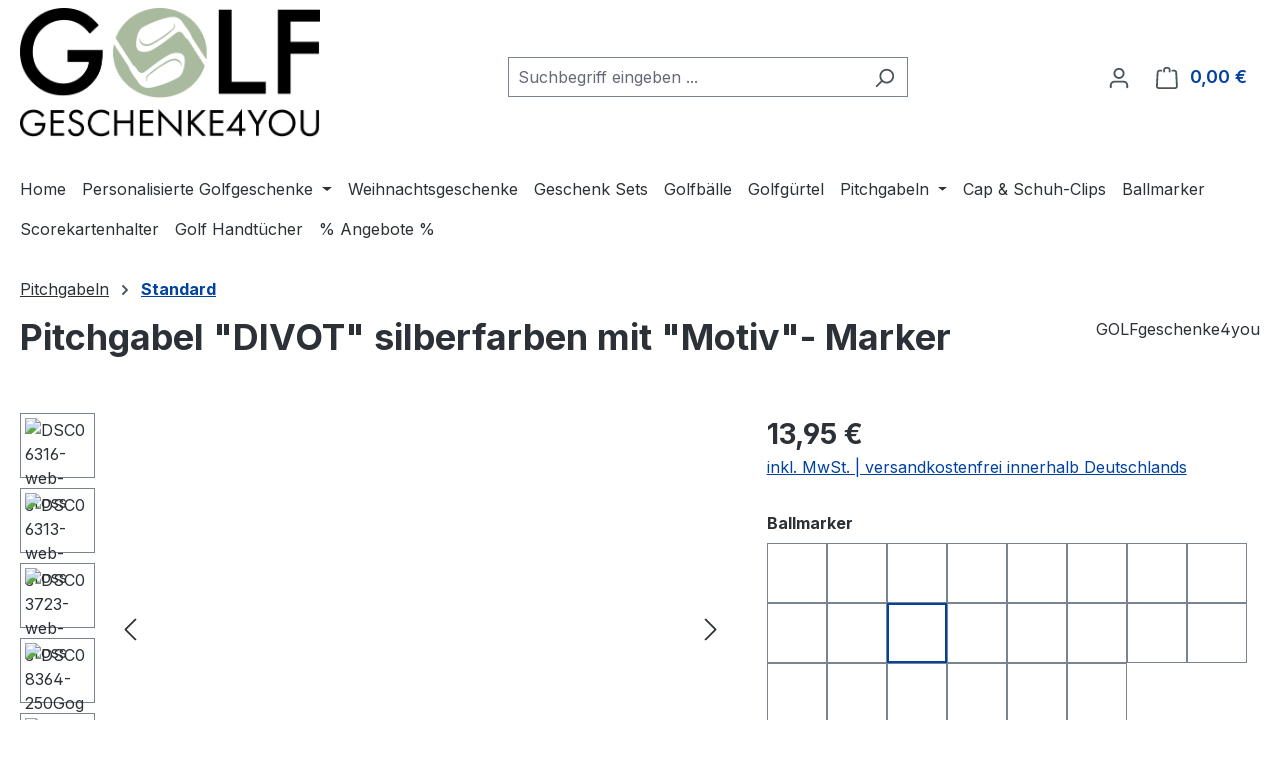

--- FILE ---
content_type: text/html; charset=UTF-8
request_url: https://www.golfgeschenke4you.de/pitchgabel-divot-silberfarben-mit-motiv-marker
body_size: 40109
content:
<!DOCTYPE html>
<html lang="de-DE"
      itemscope="itemscope"
      itemtype="https://schema.org/WebPage">


    
                            
    <head>
                                    <meta charset="utf-8">
            
                            <meta name="viewport"
                      content="width=device-width, initial-scale=1, shrink-to-fit=no">
            
                            <meta name="author"
                      content="">
                <meta name="robots"
                      content="index,follow">
                <meta name="revisit-after"
                      content="15 days">
                <meta name="keywords"
                      content="">
                <meta name="description"
                      content="Weitere Varianten auswählbar. Elegante Pitchgabel, 75 x 35 mm, aus Metall mit Gürtelclip und Magnet für Ballmarker Ø&amp;nbsp;25mm, silberfarben.
Die Pitchgabel hat eine Ablage für den Golfschläger, damit dieser auf dem Grün nicht nass wird.&amp;nbsp;
Ballmarker…">
            
                <meta property="og:type"
          content="product">
    <meta property="og:site_name"
          content="GOLFgeschenke4you">
    <meta property="og:url"
          content="https://www.golfgeschenke4you.de/Pitchgabel-DIVOT-silberfarben-mit-Motiv-Marker/23.KOG">
    <meta property="og:title"
          content="Pitchgabel &quot;DIVOT&quot; silberfarben mit &quot;Motiv&quot;- Marker | KING OF GOLF | 23.KOG">

    <meta property="og:description"
          content="Weitere Varianten auswählbar. Elegante Pitchgabel, 75 x 35 mm, aus Metall mit Gürtelclip und Magnet für Ballmarker Ø&amp;nbsp;25mm, silberfarben.
Die Pitchgabel hat eine Ablage für den Golfschläger, damit dieser auf dem Grün nicht nass wird.&amp;nbsp;
Ballmarker…">
    <meta property="og:image"
          content="https://www.golfgeschenke4you.de/media/fb/20/e9/1696629876/dsc06316-web-gross.png?ts=1696629876">

            <meta property="product:brand"
              content="GOLFgeschenke4you">
    
                        <meta property="product:price:amount"
          content="13.95">
    <meta property="product:price:currency"
          content="EUR">
    <meta property="product:product_link"
          content="https://www.golfgeschenke4you.de/Pitchgabel-DIVOT-silberfarben-mit-Motiv-Marker/23.KOG">

    <meta name="twitter:card"
          content="product">
    <meta name="twitter:site"
          content="GOLFgeschenke4you">
    <meta name="twitter:title"
          content="Pitchgabel &quot;DIVOT&quot; silberfarben mit &quot;Motiv&quot;- Marker | KING OF GOLF | 23.KOG">
    <meta name="twitter:description"
          content="Weitere Varianten auswählbar. Elegante Pitchgabel, 75 x 35 mm, aus Metall mit Gürtelclip und Magnet für Ballmarker Ø&amp;nbsp;25mm, silberfarben.
Die Pitchgabel hat eine Ablage für den Golfschläger, damit dieser auf dem Grün nicht nass wird.&amp;nbsp;
Ballmarker…">
    <meta name="twitter:image"
          content="https://www.golfgeschenke4you.de/media/fb/20/e9/1696629876/dsc06316-web-gross.png?ts=1696629876">

                            <meta itemprop="copyrightHolder"
                      content="GOLFgeschenke4you">
                <meta itemprop="copyrightYear"
                      content="">
                <meta itemprop="isFamilyFriendly"
                      content="true">
                <meta itemprop="image"
                      content="https://www.golfgeschenke4you.de/media/87/28/11/1761147514/2025_Golfgeschenke_Logo.png?ts=1761147514">
            
                                            <meta name="theme-color"
                      content="#fff">
                            
                                                
                    <link rel="icon" href="https://www.golfgeschenke4you.de/media/e7/f1/95/1696629785/favicon.ico?ts=1696629785">
        
                            
            
    
    <link rel="canonical" href="https://www.golfgeschenke4you.de/Pitchgabel-DIVOT-silberfarben-mit-Motiv-Marker/23.KOG">

                    <title itemprop="name">
                    Pitchgabel &quot;DIVOT&quot; silberfarben mit &quot;Motiv&quot;- Marker | KING OF GOLF | 23.KOG            </title>
        
                                                                        <link rel="stylesheet"
                      href="https://www.golfgeschenke4you.de/theme/e02ab3ef4554d9115e5dcbe527948b5f/css/all.css?1761147671">
                                    
                    
    <script>
        window.features = JSON.parse('\u007B\u0022V6_5_0_0\u0022\u003Atrue,\u0022v6.5.0.0\u0022\u003Atrue,\u0022V6_6_0_0\u0022\u003Atrue,\u0022v6.6.0.0\u0022\u003Atrue,\u0022V6_7_0_0\u0022\u003Atrue,\u0022v6.7.0.0\u0022\u003Atrue,\u0022V6_8_0_0\u0022\u003Afalse,\u0022v6.8.0.0\u0022\u003Afalse,\u0022DISABLE_VUE_COMPAT\u0022\u003Atrue,\u0022disable.vue.compat\u0022\u003Atrue,\u0022ACCESSIBILITY_TWEAKS\u0022\u003Atrue,\u0022accessibility.tweaks\u0022\u003Atrue,\u0022TELEMETRY_METRICS\u0022\u003Afalse,\u0022telemetry.metrics\u0022\u003Afalse,\u0022FLOW_EXECUTION_AFTER_BUSINESS_PROCESS\u0022\u003Afalse,\u0022flow.execution.after.business.process\u0022\u003Afalse,\u0022PERFORMANCE_TWEAKS\u0022\u003Afalse,\u0022performance.tweaks\u0022\u003Afalse,\u0022CACHE_CONTEXT_HASH_RULES_OPTIMIZATION\u0022\u003Afalse,\u0022cache.context.hash.rules.optimization\u0022\u003Afalse,\u0022DEFERRED_CART_ERRORS\u0022\u003Afalse,\u0022deferred.cart.errors\u0022\u003Afalse,\u0022PRODUCT_ANALYTICS\u0022\u003Afalse,\u0022product.analytics\u0022\u003Afalse\u007D');
    </script>
        
                                                                
            <script>
                                    window.gtagActive = true;
                    window.gtagURL = 'https://www.googletagmanager.com/gtag/js?id=G-0Z02GT6DQ5';
                                        window.controllerName = 'product';
                                        window.actionName = 'index';
                    window.activeRoute = 'frontend.detail.page';
                    window.trackOrders = '1';
                    window.gtagTrackingId = 'G-0Z02GT6DQ5';
                    window.dataLayer = window.dataLayer || [];
                    window.gtagConfig = {
                        'anonymize_ip': '1',
                        'cookie_domain': 'none',
                        'cookie_prefix': '_swag_ga',
                    };

                    function gtag() { dataLayer.push(arguments); }
                            </script>
            
                        <script>
                (() => {
                    const analyticsStorageEnabled = document.cookie.split(';').some((item) => item.trim().includes('google-analytics-enabled=1'));
                    const adsEnabled = document.cookie.split(';').some((item) => item.trim().includes('google-ads-enabled=1'));

                    // Always set a default consent for consent mode v2
                    gtag('consent', 'default', {
                        'ad_user_data': adsEnabled ? 'granted' : 'denied',
                        'ad_storage': adsEnabled ? 'granted' : 'denied',
                        'ad_personalization': adsEnabled ? 'granted' : 'denied',
                        'analytics_storage': analyticsStorageEnabled ? 'granted' : 'denied'
                    });
                })();
            </script>
                    
                            
            
                
                                    <script>
                    window.useDefaultCookieConsent = true;
                </script>
                    
                                <script>
                window.activeNavigationId = '75a2467be3504c199afdbba80d490c96';
                window.activeRoute = 'frontend.detail.page';
                window.activeRouteParameters = '\u007B\u0022_httpCache\u0022\u003Atrue,\u0022productId\u0022\u003A\u0022c9cb9f15036b40038ef3cf4c13b867cb\u0022\u007D';
                window.router = {
                    'frontend.cart.offcanvas': '/checkout/offcanvas',
                    'frontend.cookie.offcanvas': '/cookie/offcanvas',
                    'frontend.checkout.finish.page': '/checkout/finish',
                    'frontend.checkout.info': '/widgets/checkout/info',
                    'frontend.menu.offcanvas': '/widgets/menu/offcanvas',
                    'frontend.cms.page': '/widgets/cms',
                    'frontend.cms.navigation.page': '/widgets/cms/navigation',
                    'frontend.country.country-data': '/country/country-state-data',
                    'frontend.app-system.generate-token': '/app-system/Placeholder/generate-token',
                    'frontend.gateway.context': '/gateway/context',
                    'frontend.cookie.consent.offcanvas': '/cookie/consent-offcanvas',
                    'frontend.account.login.page': '/account/login',
                    };
                window.salesChannelId = '5c636badb0af400fa7ecb2638adf1e46';
            </script>
        
                                <script>
                
                window.breakpoints = JSON.parse('\u007B\u0022xs\u0022\u003A0,\u0022sm\u0022\u003A576,\u0022md\u0022\u003A768,\u0022lg\u0022\u003A992,\u0022xl\u0022\u003A1200,\u0022xxl\u0022\u003A1400\u007D');
            </script>
        
        
                        
                        
    <script>
        window.validationMessages = JSON.parse('\u007B\u0022required\u0022\u003A\u0022Die\u0020Eingabe\u0020darf\u0020nicht\u0020leer\u0020sein.\u0022,\u0022email\u0022\u003A\u0022Ung\\u00fcltige\u0020E\u002DMail\u002DAdresse.\u0020Die\u0020E\u002DMail\u0020ben\\u00f6tigt\u0020das\u0020Format\u0020\\\u0022nutzer\u0040beispiel.de\\\u0022.\u0022,\u0022confirmation\u0022\u003A\u0022Ihre\u0020Eingaben\u0020sind\u0020nicht\u0020identisch.\u0022,\u0022minLength\u0022\u003A\u0022Die\u0020Eingabe\u0020ist\u0020zu\u0020kurz.\u0022\u007D');
    </script>
        
                                                            <script>
                        window.themeJsPublicPath = 'https://www.golfgeschenke4you.de/theme/e02ab3ef4554d9115e5dcbe527948b5f/js/';
                    </script>
                                            <script type="text/javascript" src="https://www.golfgeschenke4you.de/theme/e02ab3ef4554d9115e5dcbe527948b5f/js/storefront/storefront.js?1761147671" defer></script>
                                            <script type="text/javascript" src="https://www.golfgeschenke4you.de/theme/e02ab3ef4554d9115e5dcbe527948b5f/js/swag-pay-pal/swag-pay-pal.js?1761147671" defer></script>
                                            <script type="text/javascript" src="https://www.golfgeschenke4you.de/theme/e02ab3ef4554d9115e5dcbe527948b5f/js/scha1-additional-product-basket-fields/scha1-additional-product-basket-fields.js?1761147671" defer></script>
                                                        

    
        </head>

        <body class="is-ctl-product is-act-index is-active-route-frontend-detail-page">

            
                
    
    
            <div id="page-top" class="skip-to-content bg-primary-subtle text-primary-emphasis overflow-hidden" tabindex="-1">
            <div class="container skip-to-content-container d-flex justify-content-center visually-hidden-focusable">
                                                                                        <a href="#content-main" class="skip-to-content-link d-inline-flex text-decoration-underline m-1 p-2 fw-bold gap-2">
                                Zum Hauptinhalt springen
                            </a>
                                            
                                                                        <a href="#header-main-search-input" class="skip-to-content-link d-inline-flex text-decoration-underline m-1 p-2 fw-bold gap-2 d-none d-sm-block">
                                Zur Suche springen
                            </a>
                                            
                                                                        <a href="#main-navigation-menu" class="skip-to-content-link d-inline-flex text-decoration-underline m-1 p-2 fw-bold gap-2 d-none d-lg-block">
                                Zur Hauptnavigation springen
                            </a>
                                                                        </div>
        </div>
        
                        <noscript class="noscript-main">
                
    <div role="alert"
         aria-live="polite"
         class="alert alert-info d-flex align-items-center">

                                                                        
                                                    <span class="icon icon-info" aria-hidden="true">
                                        <svg xmlns="http://www.w3.org/2000/svg" xmlns:xlink="http://www.w3.org/1999/xlink" width="24" height="24" viewBox="0 0 24 24"><defs><path d="M12 7c.5523 0 1 .4477 1 1s-.4477 1-1 1-1-.4477-1-1 .4477-1 1-1zm1 9c0 .5523-.4477 1-1 1s-1-.4477-1-1v-5c0-.5523.4477-1 1-1s1 .4477 1 1v5zm11-4c0 6.6274-5.3726 12-12 12S0 18.6274 0 12 5.3726 0 12 0s12 5.3726 12 12zM12 2C6.4772 2 2 6.4772 2 12s4.4772 10 10 10 10-4.4772 10-10S17.5228 2 12 2z" id="icons-default-info" /></defs><use xlink:href="#icons-default-info" fill="#758CA3" fill-rule="evenodd" /></svg>
                    </span>                                                    
                                    
                    <div class="alert-content-container">
                                                    
                                                            Um unseren Shop in vollem Umfang nutzen zu können, empfehlen wir Ihnen Javascript in Ihrem Browser zu aktivieren.
                                    
                                                                </div>
            </div>
            </noscript>
        
                                
    
        <header class="header-main">
                            <div class="container">
                                    <div class="top-bar d-none d-lg-block">
        
                        </div>
    
            <div class="row align-items-center header-row">
                            <div class="col-12 col-lg-auto header-logo-col pb-sm-2 my-3 m-lg-0">
                        <div class="header-logo-main text-center">
                    <a class="header-logo-main-link"
               href="/"
               title="Zur Startseite gehen">
                                    <picture class="header-logo-picture d-block m-auto">
                                                                            
                                                                            
                                                                                    <img src="https://www.golfgeschenke4you.de/media/87/28/11/1761147514/2025_Golfgeschenke_Logo.png?ts=1761147514"
                                     alt="Zur Startseite gehen"
                                     class="img-fluid header-logo-main-img">
                                                                        </picture>
                            </a>
            </div>
                </div>
            
                            <div class="col-12 order-2 col-sm order-sm-1 header-search-col">
                    <div class="row">
                        <div class="col-sm-auto d-none d-sm-block d-lg-none">
                                                            <div class="nav-main-toggle">
                                                                            <button
                                            class="btn nav-main-toggle-btn header-actions-btn"
                                            type="button"
                                            data-off-canvas-menu="true"
                                            aria-label="Menü"
                                        >
                                                                                            <span class="icon icon-stack" aria-hidden="true">
                                        <svg xmlns="http://www.w3.org/2000/svg" xmlns:xlink="http://www.w3.org/1999/xlink" width="24" height="24" viewBox="0 0 24 24"><defs><path d="M3 13c-.5523 0-1-.4477-1-1s.4477-1 1-1h18c.5523 0 1 .4477 1 1s-.4477 1-1 1H3zm0-7c-.5523 0-1-.4477-1-1s.4477-1 1-1h18c.5523 0 1 .4477 1 1s-.4477 1-1 1H3zm0 14c-.5523 0-1-.4477-1-1s.4477-1 1-1h18c.5523 0 1 .4477 1 1s-.4477 1-1 1H3z" id="icons-default-stack" /></defs><use xlink:href="#icons-default-stack" fill="#758CA3" fill-rule="evenodd" /></svg>
                    </span>                                                                                    </button>
                                                                    </div>
                                                    </div>
                        <div class="col">
                            
    <div class="collapse"
         id="searchCollapse">
        <div class="header-search my-2 m-sm-auto">
                            <form action="/search"
                      method="get"
                      data-search-widget="true"
                      data-search-widget-options="{&quot;searchWidgetMinChars&quot;:2}"
                      data-url="/suggest?search="
                      class="header-search-form js-search-form">
                                            <div class="input-group">
                                                            <input
                                    type="search"
                                    id="header-main-search-input"
                                    name="search"
                                    class="form-control header-search-input"
                                    autocomplete="off"
                                    autocapitalize="off"
                                    placeholder="Suchbegriff eingeben ..."
                                    aria-label="Suchbegriff eingeben ..."
                                    role="combobox"
                                    aria-autocomplete="list"
                                    aria-controls="search-suggest-listbox"
                                    aria-expanded="false"
                                    aria-describedby="search-suggest-result-info"
                                    value="">
                            
                                                            <button type="submit"
                                        class="btn header-search-btn"
                                        aria-label="Suchen">
                                    <span class="header-search-icon">
                                        <span class="icon icon-search" aria-hidden="true">
                                        <svg xmlns="http://www.w3.org/2000/svg" xmlns:xlink="http://www.w3.org/1999/xlink" width="24" height="24" viewBox="0 0 24 24"><defs><path d="M10.0944 16.3199 4.707 21.707c-.3905.3905-1.0237.3905-1.4142 0-.3905-.3905-.3905-1.0237 0-1.4142L8.68 14.9056C7.6271 13.551 7 11.8487 7 10c0-4.4183 3.5817-8 8-8s8 3.5817 8 8-3.5817 8-8 8c-1.8487 0-3.551-.627-4.9056-1.6801zM15 16c3.3137 0 6-2.6863 6-6s-2.6863-6-6-6-6 2.6863-6 6 2.6863 6 6 6z" id="icons-default-search" /></defs><use xlink:href="#icons-default-search" fill="#758CA3" fill-rule="evenodd" /></svg>
                    </span>                                    </span>
                                </button>
                            
                                                            <button class="btn header-close-btn js-search-close-btn d-none"
                                        type="button"
                                        aria-label="Die Dropdown-Suche schließen">
                                    <span class="header-close-icon">
                                        <span class="icon icon-x" aria-hidden="true">
                                        <svg xmlns="http://www.w3.org/2000/svg" xmlns:xlink="http://www.w3.org/1999/xlink" width="24" height="24" viewBox="0 0 24 24"><defs><path d="m10.5858 12-7.293-7.2929c-.3904-.3905-.3904-1.0237 0-1.4142.3906-.3905 1.0238-.3905 1.4143 0L12 10.5858l7.2929-7.293c.3905-.3904 1.0237-.3904 1.4142 0 .3905.3906.3905 1.0238 0 1.4143L13.4142 12l7.293 7.2929c.3904.3905.3904 1.0237 0 1.4142-.3906.3905-1.0238.3905-1.4143 0L12 13.4142l-7.2929 7.293c-.3905.3904-1.0237.3904-1.4142 0-.3905-.3906-.3905-1.0238 0-1.4143L10.5858 12z" id="icons-default-x" /></defs><use xlink:href="#icons-default-x" fill="#758CA3" fill-rule="evenodd" /></svg>
                    </span>                                    </span>
                                </button>
                                                    </div>
                                    </form>
                    </div>
    </div>
                        </div>
                    </div>
                </div>
            
                            <div class="col-12 order-1 col-sm-auto order-sm-2 header-actions-col">
                    <div class="row g-0">
                                                    <div class="col d-sm-none">
                                <div class="menu-button">
                                                                            <button
                                            class="btn nav-main-toggle-btn header-actions-btn"
                                            type="button"
                                            data-off-canvas-menu="true"
                                            aria-label="Menü"
                                        >
                                                                                            <span class="icon icon-stack" aria-hidden="true">
                                        <svg xmlns="http://www.w3.org/2000/svg" xmlns:xlink="http://www.w3.org/1999/xlink" width="24" height="24" viewBox="0 0 24 24"><use xlink:href="#icons-default-stack" fill="#758CA3" fill-rule="evenodd" /></svg>
                    </span>                                                                                    </button>
                                                                    </div>
                            </div>
                        
                                                    <div class="col-auto d-sm-none">
                                <div class="search-toggle">
                                    <button class="btn header-actions-btn search-toggle-btn js-search-toggle-btn collapsed"
                                            type="button"
                                            data-bs-toggle="collapse"
                                            data-bs-target="#searchCollapse"
                                            aria-expanded="false"
                                            aria-controls="searchCollapse"
                                            aria-label="Suchen">
                                        <span class="icon icon-search" aria-hidden="true">
                                        <svg xmlns="http://www.w3.org/2000/svg" xmlns:xlink="http://www.w3.org/1999/xlink" width="24" height="24" viewBox="0 0 24 24"><use xlink:href="#icons-default-search" fill="#758CA3" fill-rule="evenodd" /></svg>
                    </span>                                    </button>
                                </div>
                            </div>
                        
                        
                                                    <div class="col-auto">
                                <div class="account-menu">
                                        <div class="dropdown">
                    <button class="btn account-menu-btn header-actions-btn"
                    type="button"
                    id="accountWidget"
                    data-account-menu="true"
                    data-bs-toggle="dropdown"
                    aria-haspopup="true"
                    aria-expanded="false"
                    aria-label="Ihr Konto"
                    title="Ihr Konto">
                <span class="icon icon-avatar" aria-hidden="true">
                                        <svg xmlns="http://www.w3.org/2000/svg" xmlns:xlink="http://www.w3.org/1999/xlink" width="24" height="24" viewBox="0 0 24 24"><defs><path d="M12 3C9.7909 3 8 4.7909 8 7c0 2.2091 1.7909 4 4 4 2.2091 0 4-1.7909 4-4 0-2.2091-1.7909-4-4-4zm0-2c3.3137 0 6 2.6863 6 6s-2.6863 6-6 6-6-2.6863-6-6 2.6863-6 6-6zM4 22.099c0 .5523-.4477 1-1 1s-1-.4477-1-1V20c0-2.7614 2.2386-5 5-5h10.0007c2.7614 0 5 2.2386 5 5v2.099c0 .5523-.4477 1-1 1s-1-.4477-1-1V20c0-1.6569-1.3431-3-3-3H7c-1.6569 0-3 1.3431-3 3v2.099z" id="icons-default-avatar" /></defs><use xlink:href="#icons-default-avatar" fill="#758CA3" fill-rule="evenodd" /></svg>
                    </span>            </button>
        
                    <div class="dropdown-menu dropdown-menu-end account-menu-dropdown js-account-menu-dropdown"
                 aria-labelledby="accountWidget">
                

        
            <div class="offcanvas-header">
                            <button class="btn btn-secondary offcanvas-close js-offcanvas-close">
                                            <span class="icon icon-x icon-sm" aria-hidden="true">
                                        <svg xmlns="http://www.w3.org/2000/svg" xmlns:xlink="http://www.w3.org/1999/xlink" width="24" height="24" viewBox="0 0 24 24"><use xlink:href="#icons-default-x" fill="#758CA3" fill-rule="evenodd" /></svg>
                    </span>                    
                                            Menü schließen
                                    </button>
                    </div>
    
            <div class="offcanvas-body">
                <div class="account-menu">
                                    <div class="dropdown-header account-menu-header">
                    Ihr Konto
                </div>
                    
                                    <div class="account-menu-login">
                                            <a href="/account/login"
                           title="Anmelden"
                           class="btn btn-primary account-menu-login-button">
                            Anmelden
                        </a>
                    
                                            <div class="account-menu-register">
                            oder
                            <a href="/account/login"
                               title="Registrieren">
                                registrieren
                            </a>
                        </div>
                                    </div>
                    
                    <div class="account-menu-links">
                    <div class="header-account-menu">
        <div class="card account-menu-inner">
                                        
                                                <nav class="list-group list-group-flush account-aside-list-group">
                                                                                    <a href="/account"
                                   title="Übersicht"
                                   class="list-group-item list-group-item-action account-aside-item"
                                   >
                                    Übersicht
                                </a>
                            
                                                            <a href="/account/profile"
                                   title="Persönliches Profil"
                                   class="list-group-item list-group-item-action account-aside-item"
                                   >
                                    Persönliches Profil
                                </a>
                            
                                                                                                                            <a href="/account/address"
                                   title="Adressen"
                                   class="list-group-item list-group-item-action account-aside-item"
                                   >
                                    Adressen
                                </a>
                            
                                                            <a href="/account/order"
                                   title="Bestellungen"
                                   class="list-group-item list-group-item-action account-aside-item"
                                   >
                                    Bestellungen
                                </a>
                                                                        </nav>
                            
                                                </div>
    </div>
            </div>
            </div>
        </div>
                </div>
            </div>
                                </div>
                            </div>
                        
                                                    <div class="col-auto">
                                <div
                                    class="header-cart"
                                    data-off-canvas-cart="true"
                                >
                                    <a
                                        class="btn header-cart-btn header-actions-btn"
                                        href="/checkout/cart"
                                        data-cart-widget="true"
                                        title="Warenkorb"
                                        aria-labelledby="cart-widget-aria-label"
                                        aria-haspopup="true"
                                    >
                                            <span class="header-cart-icon">
        <span class="icon icon-bag" aria-hidden="true">
                                        <svg xmlns="http://www.w3.org/2000/svg" xmlns:xlink="http://www.w3.org/1999/xlink" width="24" height="24" viewBox="0 0 24 24"><defs><path d="M5.892 3c.5523 0 1 .4477 1 1s-.4477 1-1 1H3.7895a1 1 0 0 0-.9986.9475l-.7895 15c-.029.5515.3946 1.0221.9987 1.0525h17.8102c.5523 0 1-.4477.9986-1.0525l-.7895-15A1 1 0 0 0 20.0208 5H17.892c-.5523 0-1-.4477-1-1s.4477-1 1-1h2.1288c1.5956 0 2.912 1.249 2.9959 2.8423l.7894 15c.0035.0788.0035.0788.0042.1577 0 1.6569-1.3432 3-3 3H3c-.079-.0007-.079-.0007-.1577-.0041-1.6546-.0871-2.9253-1.499-2.8382-3.1536l.7895-15C.8775 4.249 2.1939 3 3.7895 3H5.892zm4 2c0 .5523-.4477 1-1 1s-1-.4477-1-1V3c0-1.6569 1.3432-3 3-3h2c1.6569 0 3 1.3431 3 3v2c0 .5523-.4477 1-1 1s-1-.4477-1-1V3c0-.5523-.4477-1-1-1h-2c-.5523 0-1 .4477-1 1v2z" id="icons-default-bag" /></defs><use xlink:href="#icons-default-bag" fill="#758CA3" fill-rule="evenodd" /></svg>
                    </span>    </span>
        <span class="header-cart-total d-none d-sm-inline-block ms-sm-2">
        0,00 €
    </span>

        <span
        class="visually-hidden"
        id="cart-widget-aria-label"
    >
        Warenkorb enthält 0 Positionen. Der Gesamtwert beträgt 0,00 €.
    </span>
                                    </a>
                                </div>
                            </div>
                                            </div>
                </div>
                    </div>
                    </div>
                    </header>
    
            <div class="nav-main">
                                <div class="container">
        
                    <nav class="navbar navbar-expand-lg main-navigation-menu"
                 id="main-navigation-menu"
                 itemscope="itemscope"
                 itemtype="https://schema.org/SiteNavigationElement"
                 data-navbar="true"
                 data-navbar-options="{&quot;pathIdList&quot;:[]}"
                 aria-label="Hauptnavigation">
                <div class="collapse navbar-collapse" id="main_nav">
                    <ul class="navbar-nav main-navigation-menu-list flex-wrap">
                        
                                                                                    <li class="nav-item nav-item-4038a1cc02754e429e20f6cd590c611b">
                                    <a class="nav-link main-navigation-link home-link root nav-item-4038a1cc02754e429e20f6cd590c611b-link"
                                       href="/"
                                       itemprop="url"
                                       title="Home">
                                        <span itemprop="name" class="main-navigation-link-text">Home</span>
                                    </a>
                                </li>
                                                    
                                                                                                                                                                                                                    
                                                                                                            <li class="nav-item nav-item-55be2c7eb57e407699008463cdaa4f0c dropdown position-static">
                                                                                            <a class="nav-link nav-item-55be2c7eb57e407699008463cdaa4f0c-link root main-navigation-link p-2 dropdown-toggle"
                                                   href="https://www.golfgeschenke4you.de/Personalisierte-Golfgeschenke/"
                                                   data-bs-toggle="dropdown"                                                                                                      itemprop="url"
                                                   title="Personalisierte Golfgeschenke"
                                                >
                                                                                                            <span itemprop="name" class="main-navigation-link-text">Personalisierte Golfgeschenke</span>
                                                                                                    </a>
                                            
                                                                                                                                                <div class="dropdown-menu w-100 p-4">
                                                                
            <div class="row">
                            <div class="col">
                    <div class="navigation-flyout-category-link">
                                                                                    <a href="https://www.golfgeschenke4you.de/Personalisierte-Golfgeschenke/"
                                   itemprop="url"
                                   title="Personalisierte Golfgeschenke">
                                                                            Zur Kategorie Personalisierte Golfgeschenke
                                                                    </a>
                                                                        </div>
                </div>
            
                            <div class="col-auto">
                    <button class="navigation-flyout-close js-close-flyout-menu btn-close" aria-label="Menü schließen">
                                                                                                                            </button>
                </div>
                    </div>
    
            <div class="row navigation-flyout-content">
                            <div class="col">
                    <div class="">
                                                        
                
    <div class="row navigation-flyout-categories is-level-0">
                                                        
                            <div class="col-3 ">
                                                                        <a class="nav-item nav-item-1657f724f0044b2c95d158adaf0f9b05 nav-link nav-item-1657f724f0044b2c95d158adaf0f9b05-link navigation-flyout-link is-level-0"
                               href="https://www.golfgeschenke4you.de/Personalisierte-Golfgeschenke/Geschenk-Sets-personalisierbar/"
                               itemprop="url"
                                                              title="Geschenk Sets personalisierbar">
                                <span itemprop="name">Geschenk Sets personalisierbar</span>
                            </a>
                                            
                                                                                </div>
                                                                    
                            <div class="col-3 navigation-flyout-col">
                                                                        <a class="nav-item nav-item-163442bcf892495988d77eb2f7232706 nav-link nav-item-163442bcf892495988d77eb2f7232706-link navigation-flyout-link is-level-0"
                               href="https://www.golfgeschenke4you.de/Personalisierte-Golfgeschenke/Pitchgabeln-personalisierbar/"
                               itemprop="url"
                                                              title="Pitchgabeln personalisierbar">
                                <span itemprop="name">Pitchgabeln personalisierbar</span>
                            </a>
                                            
                                                                                </div>
                                                                    
                            <div class="col-3 navigation-flyout-col">
                                                                        <a class="nav-item nav-item-6e9f096c830a4a068750ece8abdd7d85 nav-link nav-item-6e9f096c830a4a068750ece8abdd7d85-link navigation-flyout-link is-level-0"
                               href="https://www.golfgeschenke4you.de/Personalisierte-Golfgeschenke/Cap-Schuhclips-personalisierbar/"
                               itemprop="url"
                                                              title="Cap- &amp; Schuhclips personalisierbar">
                                <span itemprop="name">Cap- &amp; Schuhclips personalisierbar</span>
                            </a>
                                            
                                                                                </div>
                                                                    
                            <div class="col-3 ">
                                                                        <a class="nav-item nav-item-0b6dd879d2074ae5bbeed3bbdc74b669 nav-link nav-item-0b6dd879d2074ae5bbeed3bbdc74b669-link navigation-flyout-link is-level-0"
                               href="https://www.golfgeschenke4you.de/Personalisierte-Golfgeschenke/Sonstige/"
                               itemprop="url"
                                                              title="Sonstige">
                                <span itemprop="name">Sonstige</span>
                            </a>
                                            
                                                                                </div>
                        </div>
                                            </div>
                </div>
            
                                                </div>
                                                        </div>
                                                                                                                                    </li>
                                                                                                                                                                                                                                                                
                                                                                                            <li class="nav-item nav-item-2dfefc3c2f0046f18ff909624301fb1c ">
                                                                                            <a class="nav-link nav-item-2dfefc3c2f0046f18ff909624301fb1c-link root main-navigation-link p-2"
                                                   href="https://www.golfgeschenke4you.de/Weihnachtsgeschenke/"
                                                                                                                                                         itemprop="url"
                                                   title="Weihnachtsgeschenke"
                                                >
                                                                                                            <span itemprop="name" class="main-navigation-link-text">Weihnachtsgeschenke</span>
                                                                                                    </a>
                                            
                                                                                    </li>
                                                                                                                                                                                                                                                                
                                                                                                            <li class="nav-item nav-item-cf0def3a221d49c0b50ae741064fbd80 ">
                                                                                            <a class="nav-link nav-item-cf0def3a221d49c0b50ae741064fbd80-link root main-navigation-link p-2"
                                                   href="https://www.golfgeschenke4you.de/Geschenk-Sets/"
                                                                                                                                                         itemprop="url"
                                                   title="Geschenk Sets"
                                                >
                                                                                                            <span itemprop="name" class="main-navigation-link-text">Geschenk Sets</span>
                                                                                                    </a>
                                            
                                                                                    </li>
                                                                                                                                                                                                                                                                
                                                                                                            <li class="nav-item nav-item-19869f39202d4acab0c61ab1e6093fb6 ">
                                                                                            <a class="nav-link nav-item-19869f39202d4acab0c61ab1e6093fb6-link root main-navigation-link p-2"
                                                   href="https://www.golfgeschenke4you.de/Golfbaelle/"
                                                                                                                                                         itemprop="url"
                                                   title="Golfbälle"
                                                >
                                                                                                            <span itemprop="name" class="main-navigation-link-text">Golfbälle</span>
                                                                                                    </a>
                                            
                                                                                    </li>
                                                                                                                                                                                                                                                                
                                                                                                            <li class="nav-item nav-item-e2e9e02f099f437e8957eeed17419906 ">
                                                                                            <a class="nav-link nav-item-e2e9e02f099f437e8957eeed17419906-link root main-navigation-link p-2"
                                                   href="https://www.golfgeschenke4you.de/Golfguertel/"
                                                                                                                                                         itemprop="url"
                                                   title="Golfgürtel"
                                                >
                                                                                                            <span itemprop="name" class="main-navigation-link-text">Golfgürtel</span>
                                                                                                    </a>
                                            
                                                                                    </li>
                                                                                                                                                                                                                                                                
                                                                                                            <li class="nav-item nav-item-ba710c1116764b8198992baf4f93fa58 dropdown position-static">
                                                                                            <a class="nav-link nav-item-ba710c1116764b8198992baf4f93fa58-link root main-navigation-link p-2 dropdown-toggle"
                                                   href="https://www.golfgeschenke4you.de/Pitchgabeln/"
                                                   data-bs-toggle="dropdown"                                                                                                      itemprop="url"
                                                   title="Pitchgabeln"
                                                >
                                                                                                            <span itemprop="name" class="main-navigation-link-text">Pitchgabeln</span>
                                                                                                    </a>
                                            
                                                                                                                                                <div class="dropdown-menu w-100 p-4">
                                                                
            <div class="row">
                            <div class="col">
                    <div class="navigation-flyout-category-link">
                                                                                    <a href="https://www.golfgeschenke4you.de/Pitchgabeln/"
                                   itemprop="url"
                                   title="Pitchgabeln">
                                                                            Zur Kategorie Pitchgabeln
                                                                    </a>
                                                                        </div>
                </div>
            
                            <div class="col-auto">
                    <button class="navigation-flyout-close js-close-flyout-menu btn-close" aria-label="Menü schließen">
                                                                                                                            </button>
                </div>
                    </div>
    
            <div class="row navigation-flyout-content">
                            <div class="col">
                    <div class="">
                                                        
                
    <div class="row navigation-flyout-categories is-level-0">
                                                        
                            <div class="col-3 ">
                                                                        <a class="nav-item nav-item-90182c332f7e497185cab8877dc1fa26 nav-link nav-item-90182c332f7e497185cab8877dc1fa26-link navigation-flyout-link is-level-0"
                               href="https://www.golfgeschenke4you.de/Pitchgabeln/Aufklappbar/"
                               itemprop="url"
                                                              title="Aufklappbar">
                                <span itemprop="name">Aufklappbar</span>
                            </a>
                                            
                                                                                </div>
                                                                    
                            <div class="col-3 navigation-flyout-col">
                                                                        <a class="nav-item nav-item-75a2467be3504c199afdbba80d490c96 nav-link nav-item-75a2467be3504c199afdbba80d490c96-link navigation-flyout-link is-level-0"
                               href="https://www.golfgeschenke4you.de/Pitchgabeln/Standard/"
                               itemprop="url"
                                                              title="Standard">
                                <span itemprop="name">Standard</span>
                            </a>
                                            
                                                                                </div>
                                                                    
                            <div class="col-3 navigation-flyout-col">
                                                                        <a class="nav-item nav-item-dd693bda3d72401f94c9bb7e63af7c5b nav-link nav-item-dd693bda3d72401f94c9bb7e63af7c5b-link navigation-flyout-link is-level-0"
                               href="https://www.golfgeschenke4you.de/Pitchgabeln/Pitchfix/"
                               itemprop="url"
                                                              title="Pitchfix">
                                <span itemprop="name">Pitchfix</span>
                            </a>
                                            
                                                                                </div>
                        </div>
                                            </div>
                </div>
            
                                                </div>
                                                        </div>
                                                                                                                                    </li>
                                                                                                                                                                                                                                                                
                                                                                                            <li class="nav-item nav-item-eaba7a107dac48609013e75d5dde21a0 ">
                                                                                            <a class="nav-link nav-item-eaba7a107dac48609013e75d5dde21a0-link root main-navigation-link p-2"
                                                   href="https://www.golfgeschenke4you.de/Cap-Schuh-Clips/"
                                                                                                                                                         itemprop="url"
                                                   title="Cap &amp; Schuh-Clips"
                                                >
                                                                                                            <span itemprop="name" class="main-navigation-link-text">Cap &amp; Schuh-Clips</span>
                                                                                                    </a>
                                            
                                                                                    </li>
                                                                                                                                                                                                                                                                
                                                                                                            <li class="nav-item nav-item-a5f99d7650854e84b200ef36ba91baba ">
                                                                                            <a class="nav-link nav-item-a5f99d7650854e84b200ef36ba91baba-link root main-navigation-link p-2"
                                                   href="https://www.golfgeschenke4you.de/Ballmarker/"
                                                                                                                                                         itemprop="url"
                                                   title="Ballmarker"
                                                >
                                                                                                            <span itemprop="name" class="main-navigation-link-text">Ballmarker</span>
                                                                                                    </a>
                                            
                                                                                    </li>
                                                                                                                                                                                                                                                                
                                                                                                            <li class="nav-item nav-item-8b449dda318b4a0da5187dc8dd15773b ">
                                                                                            <a class="nav-link nav-item-8b449dda318b4a0da5187dc8dd15773b-link root main-navigation-link p-2"
                                                   href="https://www.golfgeschenke4you.de/Scorekartenhalter/"
                                                                                                                                                         itemprop="url"
                                                   title="Scorekartenhalter"
                                                >
                                                                                                            <span itemprop="name" class="main-navigation-link-text">Scorekartenhalter</span>
                                                                                                    </a>
                                            
                                                                                    </li>
                                                                                                                                                                                                                                                                
                                                                                                            <li class="nav-item nav-item-c4ef96244c42444da1aedc36159dfc12 ">
                                                                                            <a class="nav-link nav-item-c4ef96244c42444da1aedc36159dfc12-link root main-navigation-link p-2"
                                                   href="https://www.golfgeschenke4you.de/Golf-Handtuecher/"
                                                                                                                                                         itemprop="url"
                                                   title="Golf Handtücher"
                                                >
                                                                                                            <span itemprop="name" class="main-navigation-link-text">Golf Handtücher</span>
                                                                                                    </a>
                                            
                                                                                    </li>
                                                                                                                                                                                                                                                                
                                                                                                            <li class="nav-item nav-item-99c6daba8c0448c9a52c55ddb4226366 ">
                                                                                            <a class="nav-link nav-item-99c6daba8c0448c9a52c55ddb4226366-link root main-navigation-link p-2"
                                                   href="https://www.golfgeschenke4you.de/Angebote/"
                                                                                                                                                         itemprop="url"
                                                   title="% Angebote %"
                                                >
                                                                                                            <span itemprop="name" class="main-navigation-link-text">% Angebote %</span>
                                                                                                    </a>
                                            
                                                                                    </li>
                                                                                                                                            </ul>
                </div>
            </nav>
            </div>
                    </div>
    
                        <div class="d-none js-navigation-offcanvas-initial-content">
                                    

        
            <div class="offcanvas-header">
                            <button class="btn btn-secondary offcanvas-close js-offcanvas-close">
                                            <span class="icon icon-x icon-sm" aria-hidden="true">
                                        <svg xmlns="http://www.w3.org/2000/svg" xmlns:xlink="http://www.w3.org/1999/xlink" width="24" height="24" viewBox="0 0 24 24"><use xlink:href="#icons-default-x" fill="#758CA3" fill-rule="evenodd" /></svg>
                    </span>                    
                                            Menü schließen
                                    </button>
                    </div>
    
            <div class="offcanvas-body">
                        <nav class="nav navigation-offcanvas-actions">
                                
                
                                
                        </nav>
    
                <div class="navigation-offcanvas-container"></div>
            </div>
                                </div>
            
        
                                        


                
                    <main class="content-main" id="content-main">
                                    <div class="flashbags container">
                                            </div>
                
                    <div class="container-main">
                                    <div class="cms-breadcrumb container">
                    
                        
                    
        
                    <nav aria-label="breadcrumb">
                                    <ol class="breadcrumb"
                        itemscope
                        itemtype="https://schema.org/BreadcrumbList">
                                                                                                            
                                                            <li class="breadcrumb-item"
                                                                        itemprop="itemListElement"
                                    itemscope
                                    itemtype="https://schema.org/ListItem">
                                                                            <a href="https://www.golfgeschenke4you.de/Pitchgabeln/"
                                           class="breadcrumb-link "
                                           title="Pitchgabeln"
                                                                                      itemprop="item">
                                            <link itemprop="url"
                                                  href="https://www.golfgeschenke4you.de/Pitchgabeln/">
                                            <span class="breadcrumb-title" itemprop="name">Pitchgabeln</span>
                                        </a>
                                                                        <meta itemprop="position" content="1">
                                </li>
                            
                                                                                                                                                                        <div class="breadcrumb-placeholder" aria-hidden="true">
                                            <span class="icon icon-arrow-medium-right icon-fluid" aria-hidden="true">
                                        <svg xmlns="http://www.w3.org/2000/svg" xmlns:xlink="http://www.w3.org/1999/xlink" width="16" height="16" viewBox="0 0 16 16"><defs><path id="icons-solid-arrow-medium-right" d="M4.7071 5.2929c-.3905-.3905-1.0237-.3905-1.4142 0-.3905.3905-.3905 1.0237 0 1.4142l4 4c.3905.3905 1.0237.3905 1.4142 0l4-4c.3905-.3905.3905-1.0237 0-1.4142-.3905-.3905-1.0237-.3905-1.4142 0L8 8.5858l-3.2929-3.293z" /></defs><use transform="rotate(-90 8 8)" xlink:href="#icons-solid-arrow-medium-right" fill="#758CA3" fill-rule="evenodd" /></svg>
                    </span>                                        </div>
                                                                                                                                                                                                            
                                                            <li class="breadcrumb-item"
                                    aria-current="page"                                    itemprop="itemListElement"
                                    itemscope
                                    itemtype="https://schema.org/ListItem">
                                                                            <a href="https://www.golfgeschenke4you.de/Pitchgabeln/Standard/"
                                           class="breadcrumb-link  is-active"
                                           title="Standard"
                                                                                      itemprop="item">
                                            <link itemprop="url"
                                                  href="https://www.golfgeschenke4you.de/Pitchgabeln/Standard/">
                                            <span class="breadcrumb-title" itemprop="name">Standard</span>
                                        </a>
                                                                        <meta itemprop="position" content="2">
                                </li>
                            
                                                                                                                                                                                                                                        </ol>
                            </nav>
                            </div>
            
                                            <div class="cms-page" itemscope itemtype="https://schema.org/Product">
                                            
    <div class="cms-sections">
                                            
            
            
            
                                        
                                    
                            <div class="cms-section  pos-0 cms-section-default"
                     style="">

                                <section class="cms-section-default boxed">
                                    
                
                
    
    
    
    
            
    
                
            
    <div
        class="cms-block  pos-0 cms-block-product-heading position-relative"
            >
                            
                    <div class="cms-block-container"
                 style="padding: 0 0 20px 0;">
                                    <div class="cms-block-container-row row cms-row ">
                                
            <div class="col product-heading-name-container" data-cms-element-id="c86359b3d2504523879e1a179ebc66cb">
                                
    <div class="cms-element-product-name">
                                                                    <h1 class="product-detail-name" itemprop="name">
                        Pitchgabel "DIVOT" silberfarben mit "Motiv"- Marker
                    </h1>
                                                    </div>
                    </div>
    
            <div class="col-md-auto product-heading-manufacturer-logo-container" data-cms-element-id="8cad2df91b74426780ebb067e3a87967">
                                
                
    <div class="cms-element-image cms-element-manufacturer-logo">
                    
                                                <div class="cms-image-link product-detail-manufacturer-link">
                                                                            GOLFgeschenke4you
                                                                        </div>
                            
                        </div>
                    </div>
                        </div>
                            </div>
            </div>
                                                
                
                
    
    
    
    
            
    
                
            
    <div
        class="cms-block  pos-1 cms-block-gallery-buybox position-relative"
            >
                            
                    <div class="cms-block-container"
                 style="padding: 20px 0 0 0;">
                                    <div class="cms-block-container-row row cms-row ">
                                            
        <div class="col-lg-7 product-detail-media" data-cms-element-id="60a54bc8fa4d4acab096383a8e5f55fd">
                                            
                                                                                                                                                                                                                                                                                                                                                                                                                                                                                                                                                        
                                                                                                            
                
        
            
    
    
    
    
        
    <div class="cms-element-image-gallery">
                    
            
                                        
            
            
                                                
    
    <a href="#content-after-target-f99ef34cb4dd4524a3c72f022c55ea0b" class="skip-target visually-hidden-focusable overflow-hidden">
        Bildergalerie überspringen
    </a>
                
                <div class="row gallery-slider-row is-loading js-gallery-zoom-modal-container"
                                            data-magnifier="true"
                                                                                    data-gallery-slider="true"
                        data-gallery-slider-options='{&quot;slider&quot;:{&quot;navPosition&quot;:&quot;bottom&quot;,&quot;speed&quot;:500,&quot;gutter&quot;:0,&quot;controls&quot;:true,&quot;autoHeight&quot;:false,&quot;startIndex&quot;:1},&quot;thumbnailSlider&quot;:{&quot;items&quot;:5,&quot;slideBy&quot;:4,&quot;controls&quot;:true,&quot;startIndex&quot;:1,&quot;ariaLive&quot;:false,&quot;responsive&quot;:{&quot;xs&quot;:{&quot;enabled&quot;:false,&quot;controls&quot;:false},&quot;sm&quot;:{&quot;enabled&quot;:false,&quot;controls&quot;:false},&quot;md&quot;:{&quot;axis&quot;:&quot;vertical&quot;},&quot;lg&quot;:{&quot;axis&quot;:&quot;vertical&quot;},&quot;xl&quot;:{&quot;axis&quot;:&quot;vertical&quot;},&quot;xxl&quot;:{&quot;axis&quot;:&quot;vertical&quot;}}}}'
                                         role="region"
                     aria-label="Bildergalerie mit 26 Elementen"
                     tabindex="0"
                >
                                            <div class="gallery-slider-col col order-1 order-md-2"
                             data-zoom-modal="true">
                                                        <div class="base-slider gallery-slider">
                                                                                                                                                                                                        <div class="gallery-slider-container"
                                                     data-gallery-slider-container="true">
                                                                                                                                                                                                                                        <div class="gallery-slider-item-container">
                                                                    <div class="gallery-slider-item is-contain js-magnifier-container"
                                                                         style="min-height: 430px"                                                                        >
                                                                        
                                                                                                                                                                                                                                                                                                            
                                                                                                                                                                                                                                                    
                                                                                                                                                                                                                                                                                                                                                                                                                                
                                                                                
                                                                                
                    
                        
                        
    
    
    
                    
                                        
            
                                                                            
        
                
        
                                
                                            
                                            
                    
                
                                    
        
        
                                                                                                            
            
            <img src="https://www.golfgeschenke4you.de/media/fb/20/e9/1696629876/dsc06316-web-gross.png?ts=1696629876"                             srcset="https://www.golfgeschenke4you.de/thumbnail/fb/20/e9/1696629876/dsc06316-web-gross_200x200.png?ts=1696630296 200w, https://www.golfgeschenke4you.de/thumbnail/fb/20/e9/1696629876/dsc06316-web-gross_600x600.png?ts=1696630296 600w, https://www.golfgeschenke4you.de/thumbnail/fb/20/e9/1696629876/dsc06316-web-gross_1280x1280.png?ts=1696630296 1280w"                                 sizes="(min-width: 1200px) 454px, (min-width: 992px) 400px, (min-width: 768px) 331px, (min-width: 576px) 767px, (min-width: 0px) 575px, 34vw"
                                         class="img-fluid gallery-slider-image magnifier-image js-magnifier-image" title="DSC06316-web-gross" alt="" data-full-image="https://www.golfgeschenke4you.de/media/fb/20/e9/1696629876/dsc06316-web-gross.png?ts=1696629876" tabindex="0" data-object-fit="contain" itemprop="image primaryImageOfPage" loading="eager"        />
                                                                                                                                                                                                                            </div>
                                                                </div>
                                                                                                                                                                                                                                                <div class="gallery-slider-item-container">
                                                                    <div class="gallery-slider-item is-contain js-magnifier-container"
                                                                         style="min-height: 430px"                                                                        >
                                                                        
                                                                                                                                                                                                                                                                                                            
                                                                                                                                                                                                                                                    
                                                                                                                                                                                                                                                                                                                                                                                                                                
                                                                                
                                                                                
                    
                        
                        
    
    
    
                    
                                        
            
                                                                            
        
                
        
                                
                                            
                                            
                    
                
                                    
        
        
                                                                                                            
            
            <img src="https://www.golfgeschenke4you.de/media/8a/e0/ce/1696629878/dsc06313-web-gross.png?ts=1696629878"                             srcset="https://www.golfgeschenke4you.de/thumbnail/8a/e0/ce/1696629878/dsc06313-web-gross_200x200.png?ts=1696630305 200w, https://www.golfgeschenke4you.de/thumbnail/8a/e0/ce/1696629878/dsc06313-web-gross_600x600.png?ts=1696630305 600w, https://www.golfgeschenke4you.de/thumbnail/8a/e0/ce/1696629878/dsc06313-web-gross_1280x1280.png?ts=1696630305 1280w"                                 sizes="(min-width: 1200px) 454px, (min-width: 992px) 400px, (min-width: 768px) 331px, (min-width: 576px) 767px, (min-width: 0px) 575px, 34vw"
                                         class="img-fluid gallery-slider-image magnifier-image js-magnifier-image" title="DSC06313-web-gross" alt="" data-full-image="https://www.golfgeschenke4you.de/media/8a/e0/ce/1696629878/dsc06313-web-gross.png?ts=1696629878" tabindex="0" data-object-fit="contain" itemprop="image" loading="eager"        />
                                                                                                                                                                                                                            </div>
                                                                </div>
                                                                                                                                                                                                                                                <div class="gallery-slider-item-container">
                                                                    <div class="gallery-slider-item is-contain js-magnifier-container"
                                                                         style="min-height: 430px"                                                                        >
                                                                        
                                                                                                                                                                                                                                                                                                            
                                                                                                                                                                                                                                                    
                                                                                                                                                                                                                                                                                                                                                                                                                                
                                                                                
                                                                                
                    
                        
                        
    
    
    
                    
                                        
            
                                                                            
        
                
        
                                
                                            
                                            
                    
                
                                    
        
        
                                                                                                            
            
            <img src="https://www.golfgeschenke4you.de/media/1b/82/d7/1696629861/dsc03723-web-gross.png?ts=1696629861"                             srcset="https://www.golfgeschenke4you.de/thumbnail/1b/82/d7/1696629861/dsc03723-web-gross_200x200.png?ts=1696630225 200w, https://www.golfgeschenke4you.de/thumbnail/1b/82/d7/1696629861/dsc03723-web-gross_600x600.png?ts=1696630225 600w, https://www.golfgeschenke4you.de/thumbnail/1b/82/d7/1696629861/dsc03723-web-gross_1280x1280.png?ts=1696630225 1280w"                                 sizes="(min-width: 1200px) 454px, (min-width: 992px) 400px, (min-width: 768px) 331px, (min-width: 576px) 767px, (min-width: 0px) 575px, 34vw"
                                         class="img-fluid gallery-slider-image magnifier-image js-magnifier-image" title="DSC03723-web-gross" alt="" data-full-image="https://www.golfgeschenke4you.de/media/1b/82/d7/1696629861/dsc03723-web-gross.png?ts=1696629861" tabindex="0" data-object-fit="contain" itemprop="image" loading="eager"        />
                                                                                                                                                                                                                            </div>
                                                                </div>
                                                                                                                                                                                                                                                <div class="gallery-slider-item-container">
                                                                    <div class="gallery-slider-item is-contain js-magnifier-container"
                                                                         style="min-height: 430px"                                                                        >
                                                                        
                                                                                                                                                                                                                                                                                                            
                                                                                                                                                                                                                                                    
                                                                                                                                                                                                                                                                                                                                                                                                                                
                                                                                
                                                                                
                    
                        
                        
    
    
    
                    
                                        
            
                                                                            
        
                
        
                                
                                            
                                            
                    
                
                                    
        
        
                                                                                                            
            
            <img src="https://www.golfgeschenke4you.de/media/0e/6b/5b/1696629836/dsc08364-250gogdpetfvofcl.png?ts=1696629836"                             srcset="https://www.golfgeschenke4you.de/thumbnail/0e/6b/5b/1696629836/dsc08364-250gogdpetfvofcl_1280x1280.png?ts=1696630121 1280w, https://www.golfgeschenke4you.de/thumbnail/0e/6b/5b/1696629836/dsc08364-250gogdpetfvofcl_200x200.png?ts=1696630121 200w, https://www.golfgeschenke4you.de/thumbnail/0e/6b/5b/1696629836/dsc08364-250gogdpetfvofcl_600x600.png?ts=1696630121 600w"                                 sizes="(min-width: 1200px) 454px, (min-width: 992px) 400px, (min-width: 768px) 331px, (min-width: 576px) 767px, (min-width: 0px) 575px, 34vw"
                                         class="img-fluid gallery-slider-image magnifier-image js-magnifier-image" title="DSC08364-250GogDPetFVOFCl" alt="" data-full-image="https://www.golfgeschenke4you.de/media/0e/6b/5b/1696629836/dsc08364-250gogdpetfvofcl.png?ts=1696629836" tabindex="0" data-object-fit="contain" itemprop="image" loading="eager"        />
                                                                                                                                                                                                                            </div>
                                                                </div>
                                                                                                                                                                                                                                                <div class="gallery-slider-item-container">
                                                                    <div class="gallery-slider-item is-contain js-magnifier-container"
                                                                         style="min-height: 430px"                                                                        >
                                                                        
                                                                                                                                                                                                                                                                                                            
                                                                                                                                                                                                                                                    
                                                                                                                                                                                                                                                                                                                                                                                                                                
                                                                                
                                                                                
                    
                        
                        
    
    
    
                    
                                        
            
                                                                            
        
                
        
                                
                                            
                                            
                    
                
                                    
        
        
                                                                                                            
            
            <img src="https://www.golfgeschenke4you.de/media/c4/c2/39/1696629810/dsc04558-250ku1wtfiea0bzu.jpg?ts=1696629810"                             srcset="https://www.golfgeschenke4you.de/thumbnail/c4/c2/39/1696629810/dsc04558-250ku1wtfiea0bzu_1280x1280.jpg?ts=1696630058 1280w, https://www.golfgeschenke4you.de/thumbnail/c4/c2/39/1696629810/dsc04558-250ku1wtfiea0bzu_600x600.jpg?ts=1696630058 600w, https://www.golfgeschenke4you.de/thumbnail/c4/c2/39/1696629810/dsc04558-250ku1wtfiea0bzu_200x200.jpg?ts=1696630058 200w"                                 sizes="(min-width: 1200px) 454px, (min-width: 992px) 400px, (min-width: 768px) 331px, (min-width: 576px) 767px, (min-width: 0px) 575px, 34vw"
                                         class="img-fluid gallery-slider-image magnifier-image js-magnifier-image" title="DSC04558-250KU1wTfIEA0Bzu" alt="" data-full-image="https://www.golfgeschenke4you.de/media/c4/c2/39/1696629810/dsc04558-250ku1wtfiea0bzu.jpg?ts=1696629810" tabindex="0" data-object-fit="contain" itemprop="image" loading="eager"        />
                                                                                                                                                                                                                            </div>
                                                                </div>
                                                                                                                                                                                                                                                <div class="gallery-slider-item-container">
                                                                    <div class="gallery-slider-item is-contain js-magnifier-container"
                                                                         style="min-height: 430px"                                                                        >
                                                                        
                                                                                                                                                                                                                                                                                                            
                                                                                                                                                                                                                                                    
                                                                                                                                                                                                                                                                                                                                                                                                                                
                                                                                
                                                                                
                    
                        
                        
    
    
    
                    
                                        
            
                                                                            
        
                
        
                                
                                            
                                            
                    
                
                                    
        
        
                                                                                                            
            
            <img src="https://www.golfgeschenke4you.de/media/3d/c2/dc/1696629847/dsc04559-250lomm9awnpejsa.png?ts=1696629847"                             srcset="https://www.golfgeschenke4you.de/thumbnail/3d/c2/dc/1696629847/dsc04559-250lomm9awnpejsa_200x200.png?ts=1696630153 200w, https://www.golfgeschenke4you.de/thumbnail/3d/c2/dc/1696629847/dsc04559-250lomm9awnpejsa_1280x1280.png?ts=1696630153 1280w, https://www.golfgeschenke4you.de/thumbnail/3d/c2/dc/1696629847/dsc04559-250lomm9awnpejsa_600x600.png?ts=1696630153 600w"                                 sizes="(min-width: 1200px) 454px, (min-width: 992px) 400px, (min-width: 768px) 331px, (min-width: 576px) 767px, (min-width: 0px) 575px, 34vw"
                                         class="img-fluid gallery-slider-image magnifier-image js-magnifier-image" title="DSC04559-250loMM9AwNPEjSA" alt="" data-full-image="https://www.golfgeschenke4you.de/media/3d/c2/dc/1696629847/dsc04559-250lomm9awnpejsa.png?ts=1696629847" tabindex="0" data-object-fit="contain" itemprop="image" loading="eager"        />
                                                                                                                                                                                                                            </div>
                                                                </div>
                                                                                                                                                                                                                                                <div class="gallery-slider-item-container">
                                                                    <div class="gallery-slider-item is-contain js-magnifier-container"
                                                                         style="min-height: 430px"                                                                        >
                                                                        
                                                                                                                                                                                                                                                                                                            
                                                                                                                                                                                                                                                    
                                                                                                                                                                                                                                                                                                                                                                                                                                
                                                                                
                                                                                
                    
                        
                        
    
    
    
                    
                                        
            
                                                                            
        
                
        
                                
                                            
                                            
                    
                
                                    
        
        
                                                                                                            
            
            <img src="https://www.golfgeschenke4you.de/media/21/1b/98/1696629843/dsc04689-250dlbaqcuhqjbte.png?ts=1696629843"                             srcset="https://www.golfgeschenke4you.de/thumbnail/21/1b/98/1696629843/dsc04689-250dlbaqcuhqjbte_1280x1280.png?ts=1696630138 1280w, https://www.golfgeschenke4you.de/thumbnail/21/1b/98/1696629843/dsc04689-250dlbaqcuhqjbte_600x600.png?ts=1696630138 600w, https://www.golfgeschenke4you.de/thumbnail/21/1b/98/1696629843/dsc04689-250dlbaqcuhqjbte_200x200.png?ts=1696630138 200w"                                 sizes="(min-width: 1200px) 454px, (min-width: 992px) 400px, (min-width: 768px) 331px, (min-width: 576px) 767px, (min-width: 0px) 575px, 34vw"
                                         class="img-fluid gallery-slider-image magnifier-image js-magnifier-image" title="DSC04689-250dLBAQCUHqJBtE" alt="" data-full-image="https://www.golfgeschenke4you.de/media/21/1b/98/1696629843/dsc04689-250dlbaqcuhqjbte.png?ts=1696629843" tabindex="0" data-object-fit="contain" itemprop="image" loading="eager"        />
                                                                                                                                                                                                                            </div>
                                                                </div>
                                                                                                                                                                                                                                                <div class="gallery-slider-item-container">
                                                                    <div class="gallery-slider-item is-contain js-magnifier-container"
                                                                         style="min-height: 430px"                                                                        >
                                                                        
                                                                                                                                                                                                                                                                                                            
                                                                                                                                                                                                                                                    
                                                                                                                                                                                                                                                                                                                                                                                                                                
                                                                                
                                                                                
                    
                        
                        
    
    
    
                    
                                        
            
                                                                            
        
                
        
                                
                                            
                                            
                    
                
                                    
        
        
                                                                                                            
            
            <img src="https://www.golfgeschenke4you.de/media/c0/74/63/1696629841/dsc04697-2505vf0unyk4aw1w.png?ts=1696629841"                             srcset="https://www.golfgeschenke4you.de/thumbnail/c0/74/63/1696629841/dsc04697-2505vf0unyk4aw1w_1280x1280.png?ts=1696630134 1280w, https://www.golfgeschenke4you.de/thumbnail/c0/74/63/1696629841/dsc04697-2505vf0unyk4aw1w_200x200.png?ts=1696630134 200w, https://www.golfgeschenke4you.de/thumbnail/c0/74/63/1696629841/dsc04697-2505vf0unyk4aw1w_600x600.png?ts=1696630134 600w"                                 sizes="(min-width: 1200px) 454px, (min-width: 992px) 400px, (min-width: 768px) 331px, (min-width: 576px) 767px, (min-width: 0px) 575px, 34vw"
                                         class="img-fluid gallery-slider-image magnifier-image js-magnifier-image" title="DSC04697-2505vF0UnYk4AW1W" alt="" data-full-image="https://www.golfgeschenke4you.de/media/c0/74/63/1696629841/dsc04697-2505vf0unyk4aw1w.png?ts=1696629841" tabindex="0" data-object-fit="contain" itemprop="image" loading="eager"        />
                                                                                                                                                                                                                            </div>
                                                                </div>
                                                                                                                                                                                                                                                <div class="gallery-slider-item-container">
                                                                    <div class="gallery-slider-item is-contain js-magnifier-container"
                                                                         style="min-height: 430px"                                                                        >
                                                                        
                                                                                                                                                                                                                                                                                                            
                                                                                                                                                                                                                                                    
                                                                                                                                                                                                                                                                                                                                                                                                                                
                                                                                
                                                                                
                    
                        
                        
    
    
    
                    
                                        
            
                                                                            
        
                
        
                                
                                            
                                            
                    
                
                                    
        
        
                                                                                                            
            
            <img src="https://www.golfgeschenke4you.de/media/9c/77/40/1696629839/dsc04700-250x8ak3uanq4894.png?ts=1696629839"                             srcset="https://www.golfgeschenke4you.de/thumbnail/9c/77/40/1696629839/dsc04700-250x8ak3uanq4894_200x200.png?ts=1696630129 200w, https://www.golfgeschenke4you.de/thumbnail/9c/77/40/1696629839/dsc04700-250x8ak3uanq4894_600x600.png?ts=1696630129 600w, https://www.golfgeschenke4you.de/thumbnail/9c/77/40/1696629839/dsc04700-250x8ak3uanq4894_1280x1280.png?ts=1696630129 1280w"                                 sizes="(min-width: 1200px) 454px, (min-width: 992px) 400px, (min-width: 768px) 331px, (min-width: 576px) 767px, (min-width: 0px) 575px, 34vw"
                                         class="img-fluid gallery-slider-image magnifier-image js-magnifier-image" title="DSC04700-250x8aK3UaNQ4894" alt="" data-full-image="https://www.golfgeschenke4you.de/media/9c/77/40/1696629839/dsc04700-250x8ak3uanq4894.png?ts=1696629839" tabindex="0" data-object-fit="contain" itemprop="image" loading="eager"        />
                                                                                                                                                                                                                            </div>
                                                                </div>
                                                                                                                                                                                                                                                <div class="gallery-slider-item-container">
                                                                    <div class="gallery-slider-item is-contain js-magnifier-container"
                                                                         style="min-height: 430px"                                                                        >
                                                                        
                                                                                                                                                                                                                                                                                                            
                                                                                                                                                                                                                                                    
                                                                                                                                                                                                                                                                                                                                                                                                                                
                                                                                
                                                                                
                    
                        
                        
    
    
    
                    
                                        
            
                                                                            
        
                
        
                                
                                            
                                            
                    
                
                                    
        
        
                                                                                                            
            
            <img src="https://www.golfgeschenke4you.de/media/e5/23/60/1696629847/dsc04706-250qheynadv3kx2r.png?ts=1696629847"                             srcset="https://www.golfgeschenke4you.de/thumbnail/e5/23/60/1696629847/dsc04706-250qheynadv3kx2r_1280x1280.png?ts=1696630156 1280w, https://www.golfgeschenke4you.de/thumbnail/e5/23/60/1696629847/dsc04706-250qheynadv3kx2r_600x600.png?ts=1696630156 600w, https://www.golfgeschenke4you.de/thumbnail/e5/23/60/1696629847/dsc04706-250qheynadv3kx2r_200x200.png?ts=1696630156 200w"                                 sizes="(min-width: 1200px) 454px, (min-width: 992px) 400px, (min-width: 768px) 331px, (min-width: 576px) 767px, (min-width: 0px) 575px, 34vw"
                                         class="img-fluid gallery-slider-image magnifier-image js-magnifier-image" title="DSC04706-250qHEynaDv3Kx2R" alt="" data-full-image="https://www.golfgeschenke4you.de/media/e5/23/60/1696629847/dsc04706-250qheynadv3kx2r.png?ts=1696629847" tabindex="0" data-object-fit="contain" itemprop="image" loading="eager"        />
                                                                                                                                                                                                                            </div>
                                                                </div>
                                                                                                                                                                                                                                                <div class="gallery-slider-item-container">
                                                                    <div class="gallery-slider-item is-contain js-magnifier-container"
                                                                         style="min-height: 430px"                                                                        >
                                                                        
                                                                                                                                                                                                                                                                                                            
                                                                                                                                                                                                                                                    
                                                                                                                                                                                                                                                                                                                                                                                                                                
                                                                                
                                                                                
                    
                        
                        
    
    
    
                    
                                        
            
                                                                            
        
                
        
                                
                                            
                                            
                    
                
                                    
        
        
                                                                                                            
            
            <img src="https://www.golfgeschenke4you.de/media/f7/0a/0f/1696629844/dsc04708-250ekazabulcnfrc.png?ts=1696629844"                             srcset="https://www.golfgeschenke4you.de/thumbnail/f7/0a/0f/1696629844/dsc04708-250ekazabulcnfrc_200x200.png?ts=1696630145 200w, https://www.golfgeschenke4you.de/thumbnail/f7/0a/0f/1696629844/dsc04708-250ekazabulcnfrc_600x600.png?ts=1696630145 600w, https://www.golfgeschenke4you.de/thumbnail/f7/0a/0f/1696629844/dsc04708-250ekazabulcnfrc_1280x1280.png?ts=1696630145 1280w"                                 sizes="(min-width: 1200px) 454px, (min-width: 992px) 400px, (min-width: 768px) 331px, (min-width: 576px) 767px, (min-width: 0px) 575px, 34vw"
                                         class="img-fluid gallery-slider-image magnifier-image js-magnifier-image" title="DSC04708-250EKaZabuLCnFrC" alt="" data-full-image="https://www.golfgeschenke4you.de/media/f7/0a/0f/1696629844/dsc04708-250ekazabulcnfrc.png?ts=1696629844" tabindex="0" data-object-fit="contain" itemprop="image" loading="eager"        />
                                                                                                                                                                                                                            </div>
                                                                </div>
                                                                                                                                                                                                                                                <div class="gallery-slider-item-container">
                                                                    <div class="gallery-slider-item is-contain js-magnifier-container"
                                                                         style="min-height: 430px"                                                                        >
                                                                        
                                                                                                                                                                                                                                                                                                            
                                                                                                                                                                                                                                                    
                                                                                                                                                                                                                                                                                                                                                                                                                                
                                                                                
                                                                                
                    
                        
                        
    
    
    
                    
                                        
            
                                                                            
        
                
        
                                
                                            
                                            
                    
                
                                    
        
        
                                                                                                            
            
            <img src="https://www.golfgeschenke4you.de/media/c6/ac/ae/1696629837/dsc04731-250wplbqnehhg3xd.png?ts=1696629837"                             srcset="https://www.golfgeschenke4you.de/thumbnail/c6/ac/ae/1696629837/dsc04731-250wplbqnehhg3xd_200x200.png?ts=1696630122 200w, https://www.golfgeschenke4you.de/thumbnail/c6/ac/ae/1696629837/dsc04731-250wplbqnehhg3xd_1280x1280.png?ts=1696630122 1280w, https://www.golfgeschenke4you.de/thumbnail/c6/ac/ae/1696629837/dsc04731-250wplbqnehhg3xd_600x600.png?ts=1696630122 600w"                                 sizes="(min-width: 1200px) 454px, (min-width: 992px) 400px, (min-width: 768px) 331px, (min-width: 576px) 767px, (min-width: 0px) 575px, 34vw"
                                         class="img-fluid gallery-slider-image magnifier-image js-magnifier-image" title="DSC04731-250WPLBQNehHg3Xd" alt="" data-full-image="https://www.golfgeschenke4you.de/media/c6/ac/ae/1696629837/dsc04731-250wplbqnehhg3xd.png?ts=1696629837" tabindex="0" data-object-fit="contain" itemprop="image" loading="eager"        />
                                                                                                                                                                                                                            </div>
                                                                </div>
                                                                                                                                                                                                                                                <div class="gallery-slider-item-container">
                                                                    <div class="gallery-slider-item is-contain js-magnifier-container"
                                                                         style="min-height: 430px"                                                                        >
                                                                        
                                                                                                                                                                                                                                                                                                            
                                                                                                                                                                                                                                                    
                                                                                                                                                                                                                                                                                                                                                                                                                                
                                                                                
                                                                                
                    
                        
                        
    
    
    
                    
                                        
            
                                                                            
        
                
        
                                
                                            
                                            
                    
                
                                    
        
        
                                                                                                            
            
            <img src="https://www.golfgeschenke4you.de/media/e0/80/d1/1696629838/dsc04733-250utfslzbqujtic.png?ts=1696629838"                             srcset="https://www.golfgeschenke4you.de/thumbnail/e0/80/d1/1696629838/dsc04733-250utfslzbqujtic_200x200.png?ts=1696630126 200w, https://www.golfgeschenke4you.de/thumbnail/e0/80/d1/1696629838/dsc04733-250utfslzbqujtic_600x600.png?ts=1696630126 600w, https://www.golfgeschenke4you.de/thumbnail/e0/80/d1/1696629838/dsc04733-250utfslzbqujtic_1280x1280.png?ts=1696630126 1280w"                                 sizes="(min-width: 1200px) 454px, (min-width: 992px) 400px, (min-width: 768px) 331px, (min-width: 576px) 767px, (min-width: 0px) 575px, 34vw"
                                         class="img-fluid gallery-slider-image magnifier-image js-magnifier-image" title="DSC04733-250utFsLzbQUjTIC" alt="" data-full-image="https://www.golfgeschenke4you.de/media/e0/80/d1/1696629838/dsc04733-250utfslzbqujtic.png?ts=1696629838" tabindex="0" data-object-fit="contain" itemprop="image" loading="eager"        />
                                                                                                                                                                                                                            </div>
                                                                </div>
                                                                                                                                                                                                                                                <div class="gallery-slider-item-container">
                                                                    <div class="gallery-slider-item is-contain js-magnifier-container"
                                                                         style="min-height: 430px"                                                                        >
                                                                        
                                                                                                                                                                                                                                                                                                            
                                                                                                                                                                                                                                                    
                                                                                                                                                                                                                                                                                                                                                                                                                                
                                                                                
                                                                                
                    
                        
                        
    
    
    
                    
                                        
            
                                                                            
        
                
        
                                
                                            
                                            
                    
                
                                    
        
        
                                                                                                            
            
            <img src="https://www.golfgeschenke4you.de/media/58/37/e5/1696629839/dsc04736-250szzy1arpzt8xy.png?ts=1696629839"                             srcset="https://www.golfgeschenke4you.de/thumbnail/58/37/e5/1696629839/dsc04736-250szzy1arpzt8xy_600x600.png?ts=1696630127 600w, https://www.golfgeschenke4you.de/thumbnail/58/37/e5/1696629839/dsc04736-250szzy1arpzt8xy_200x200.png?ts=1696630127 200w, https://www.golfgeschenke4you.de/thumbnail/58/37/e5/1696629839/dsc04736-250szzy1arpzt8xy_1280x1280.png?ts=1696630127 1280w"                                 sizes="(min-width: 1200px) 454px, (min-width: 992px) 400px, (min-width: 768px) 331px, (min-width: 576px) 767px, (min-width: 0px) 575px, 34vw"
                                         class="img-fluid gallery-slider-image magnifier-image js-magnifier-image" title="DSC04736-250szzy1ArpZt8xY" alt="" data-full-image="https://www.golfgeschenke4you.de/media/58/37/e5/1696629839/dsc04736-250szzy1arpzt8xy.png?ts=1696629839" tabindex="0" data-object-fit="contain" itemprop="image" loading="eager"        />
                                                                                                                                                                                                                            </div>
                                                                </div>
                                                                                                                                                                                                                                                <div class="gallery-slider-item-container">
                                                                    <div class="gallery-slider-item is-contain js-magnifier-container"
                                                                         style="min-height: 430px"                                                                        >
                                                                        
                                                                                                                                                                                                                                                                                                            
                                                                                                                                                                                                                                                    
                                                                                                                                                                                                                                                                                                                                                                                                                                
                                                                                
                                                                                
                    
                        
                        
    
    
    
                    
                                        
            
                                                                            
        
                
        
                                
                                            
                                            
                    
                
                                    
        
        
                                                                                                            
            
            <img src="https://www.golfgeschenke4you.de/media/e9/3b/53/1696629843/dsc05116-1-250w9j8lztveyvwv.png?ts=1696629843"                             srcset="https://www.golfgeschenke4you.de/thumbnail/e9/3b/53/1696629843/dsc05116-1-250w9j8lztveyvwv_1280x1280.png?ts=1696630142 1280w, https://www.golfgeschenke4you.de/thumbnail/e9/3b/53/1696629843/dsc05116-1-250w9j8lztveyvwv_600x600.png?ts=1696630142 600w, https://www.golfgeschenke4you.de/thumbnail/e9/3b/53/1696629843/dsc05116-1-250w9j8lztveyvwv_200x200.png?ts=1696630142 200w"                                 sizes="(min-width: 1200px) 454px, (min-width: 992px) 400px, (min-width: 768px) 331px, (min-width: 576px) 767px, (min-width: 0px) 575px, 34vw"
                                         class="img-fluid gallery-slider-image magnifier-image js-magnifier-image" title="DSC05116-1-250W9j8lzTvEyvwV" alt="" data-full-image="https://www.golfgeschenke4you.de/media/e9/3b/53/1696629843/dsc05116-1-250w9j8lztveyvwv.png?ts=1696629843" tabindex="0" data-object-fit="contain" itemprop="image" loading="eager"        />
                                                                                                                                                                                                                            </div>
                                                                </div>
                                                                                                                                                                                                                                                <div class="gallery-slider-item-container">
                                                                    <div class="gallery-slider-item is-contain js-magnifier-container"
                                                                         style="min-height: 430px"                                                                        >
                                                                        
                                                                                                                                                                                                                                                                                                            
                                                                                                                                                                                                                                                    
                                                                                                                                                                                                                                                                                                                                                                                                                                
                                                                                
                                                                                
                    
                        
                        
    
    
    
                    
                                        
            
                                                                            
        
                
        
                                
                                            
                                            
                    
                
                                    
        
        
                                                                                                            
            
            <img src="https://www.golfgeschenke4you.de/media/96/09/8f/1696629798/dsc05777-mgst-250b3txncs7qc7la.png?ts=1696629798"                             srcset="https://www.golfgeschenke4you.de/thumbnail/96/09/8f/1696629798/dsc05777-mgst-250b3txncs7qc7la_200x200.png?ts=1696630032 200w, https://www.golfgeschenke4you.de/thumbnail/96/09/8f/1696629798/dsc05777-mgst-250b3txncs7qc7la_600x600.png?ts=1696630032 600w, https://www.golfgeschenke4you.de/thumbnail/96/09/8f/1696629798/dsc05777-mgst-250b3txncs7qc7la_1280x1280.png?ts=1696630032 1280w"                                 sizes="(min-width: 1200px) 454px, (min-width: 992px) 400px, (min-width: 768px) 331px, (min-width: 576px) 767px, (min-width: 0px) 575px, 34vw"
                                         class="img-fluid gallery-slider-image magnifier-image js-magnifier-image" title="DSC05777-MGST-250B3TXncs7qc7La" alt="" data-full-image="https://www.golfgeschenke4you.de/media/96/09/8f/1696629798/dsc05777-mgst-250b3txncs7qc7la.png?ts=1696629798" tabindex="0" data-object-fit="contain" itemprop="image" loading="eager"        />
                                                                                                                                                                                                                            </div>
                                                                </div>
                                                                                                                                                                                                                                                <div class="gallery-slider-item-container">
                                                                    <div class="gallery-slider-item is-contain js-magnifier-container"
                                                                         style="min-height: 430px"                                                                        >
                                                                        
                                                                                                                                                                                                                                                                                                            
                                                                                                                                                                                                                                                    
                                                                                                                                                                                                                                                                                                                                                                                                                                
                                                                                
                                                                                
                    
                        
                        
    
    
    
                    
                                        
            
                                                                            
        
                
        
                                
                                            
                                            
                    
                
                                    
        
        
                                                                                                            
            
            <img src="https://www.golfgeschenke4you.de/media/a0/5e/55/1696629838/dsc06199-250rq9hlzpdhdbn3.png?ts=1696629838"                             srcset="https://www.golfgeschenke4you.de/thumbnail/a0/5e/55/1696629838/dsc06199-250rq9hlzpdhdbn3_1280x1280.png?ts=1696630125 1280w, https://www.golfgeschenke4you.de/thumbnail/a0/5e/55/1696629838/dsc06199-250rq9hlzpdhdbn3_200x200.png?ts=1696630125 200w, https://www.golfgeschenke4you.de/thumbnail/a0/5e/55/1696629838/dsc06199-250rq9hlzpdhdbn3_600x600.png?ts=1696630125 600w"                                 sizes="(min-width: 1200px) 454px, (min-width: 992px) 400px, (min-width: 768px) 331px, (min-width: 576px) 767px, (min-width: 0px) 575px, 34vw"
                                         class="img-fluid gallery-slider-image magnifier-image js-magnifier-image" title="DSC06199-250rQ9hlzpdHdBN3" alt="" data-full-image="https://www.golfgeschenke4you.de/media/a0/5e/55/1696629838/dsc06199-250rq9hlzpdhdbn3.png?ts=1696629838" tabindex="0" data-object-fit="contain" itemprop="image" loading="eager"        />
                                                                                                                                                                                                                            </div>
                                                                </div>
                                                                                                                                                                                                                                                <div class="gallery-slider-item-container">
                                                                    <div class="gallery-slider-item is-contain js-magnifier-container"
                                                                         style="min-height: 430px"                                                                        >
                                                                        
                                                                                                                                                                                                                                                                                                            
                                                                                                                                                                                                                                                    
                                                                                                                                                                                                                                                                                                                                                                                                                                
                                                                                
                                                                                
                    
                        
                        
    
    
    
                    
                                        
            
                                                                            
        
                
        
                                
                                            
                                            
                    
                
                                    
        
        
                                                                                                            
            
            <img src="https://www.golfgeschenke4you.de/media/64/f6/68/1696629840/dsc06200-250ueo8gnlgypeqw.png?ts=1696629840"                             srcset="https://www.golfgeschenke4you.de/thumbnail/64/f6/68/1696629840/dsc06200-250ueo8gnlgypeqw_200x200.png?ts=1696630131 200w, https://www.golfgeschenke4you.de/thumbnail/64/f6/68/1696629840/dsc06200-250ueo8gnlgypeqw_1280x1280.png?ts=1696630131 1280w, https://www.golfgeschenke4you.de/thumbnail/64/f6/68/1696629840/dsc06200-250ueo8gnlgypeqw_600x600.png?ts=1696630131 600w"                                 sizes="(min-width: 1200px) 454px, (min-width: 992px) 400px, (min-width: 768px) 331px, (min-width: 576px) 767px, (min-width: 0px) 575px, 34vw"
                                         class="img-fluid gallery-slider-image magnifier-image js-magnifier-image" title="DSC06200-250uEO8GNlGyPeqw" alt="" data-full-image="https://www.golfgeschenke4you.de/media/64/f6/68/1696629840/dsc06200-250ueo8gnlgypeqw.png?ts=1696629840" tabindex="0" data-object-fit="contain" itemprop="image" loading="eager"        />
                                                                                                                                                                                                                            </div>
                                                                </div>
                                                                                                                                                                                                                                                <div class="gallery-slider-item-container">
                                                                    <div class="gallery-slider-item is-contain js-magnifier-container"
                                                                         style="min-height: 430px"                                                                        >
                                                                        
                                                                                                                                                                                                                                                                                                            
                                                                                                                                                                                                                                                    
                                                                                                                                                                                                                                                                                                                                                                                                                                
                                                                                
                                                                                
                    
                        
                        
    
    
    
                    
                                        
            
                                                                            
        
                
        
                                
                                            
                                            
                    
                
                                    
        
        
                                                                                                            
            
            <img src="https://www.golfgeschenke4you.de/media/a4/75/50/1696629831/dsc07631-250uttxqkb9sfs3f.png?ts=1696629831"                             srcset="https://www.golfgeschenke4you.de/thumbnail/a4/75/50/1696629831/dsc07631-250uttxqkb9sfs3f_600x600.png?ts=1696630104 600w, https://www.golfgeschenke4you.de/thumbnail/a4/75/50/1696629831/dsc07631-250uttxqkb9sfs3f_200x200.png?ts=1696630104 200w, https://www.golfgeschenke4you.de/thumbnail/a4/75/50/1696629831/dsc07631-250uttxqkb9sfs3f_1280x1280.png?ts=1696630104 1280w"                                 sizes="(min-width: 1200px) 454px, (min-width: 992px) 400px, (min-width: 768px) 331px, (min-width: 576px) 767px, (min-width: 0px) 575px, 34vw"
                                         class="img-fluid gallery-slider-image magnifier-image js-magnifier-image" title="DSC07631-250uTtXqKB9sfS3F" alt="" data-full-image="https://www.golfgeschenke4you.de/media/a4/75/50/1696629831/dsc07631-250uttxqkb9sfs3f.png?ts=1696629831" tabindex="0" data-object-fit="contain" itemprop="image" loading="eager"        />
                                                                                                                                                                                                                            </div>
                                                                </div>
                                                                                                                                                                                                                                                <div class="gallery-slider-item-container">
                                                                    <div class="gallery-slider-item is-contain js-magnifier-container"
                                                                         style="min-height: 430px"                                                                        >
                                                                        
                                                                                                                                                                                                                                                                                                            
                                                                                                                                                                                                                                                    
                                                                                                                                                                                                                                                                                                                                                                                                                                
                                                                                
                                                                                
                    
                        
                        
    
    
    
                    
                                        
            
                                                                            
        
                
        
                                
                                            
                                            
                    
                
                                    
        
        
                                                                                                            
            
            <img src="https://www.golfgeschenke4you.de/media/53/51/51/1696629838/dsc08360-250herk91kdy9erj.png?ts=1696629838"                             srcset="https://www.golfgeschenke4you.de/thumbnail/53/51/51/1696629838/dsc08360-250herk91kdy9erj_600x600.png?ts=1696630124 600w, https://www.golfgeschenke4you.de/thumbnail/53/51/51/1696629838/dsc08360-250herk91kdy9erj_200x200.png?ts=1696630124 200w, https://www.golfgeschenke4you.de/thumbnail/53/51/51/1696629838/dsc08360-250herk91kdy9erj_1280x1280.png?ts=1696630124 1280w"                                 sizes="(min-width: 1200px) 454px, (min-width: 992px) 400px, (min-width: 768px) 331px, (min-width: 576px) 767px, (min-width: 0px) 575px, 34vw"
                                         class="img-fluid gallery-slider-image magnifier-image js-magnifier-image" title="DSC08360-250HerK91kDY9ERj" alt="" data-full-image="https://www.golfgeschenke4you.de/media/53/51/51/1696629838/dsc08360-250herk91kdy9erj.png?ts=1696629838" tabindex="0" data-object-fit="contain" itemprop="image" loading="eager"        />
                                                                                                                                                                                                                            </div>
                                                                </div>
                                                                                                                                                                                                                                                <div class="gallery-slider-item-container">
                                                                    <div class="gallery-slider-item is-contain js-magnifier-container"
                                                                         style="min-height: 430px"                                                                        >
                                                                        
                                                                                                                                                                                                                                                                                                            
                                                                                                                                                                                                                                                    
                                                                                                                                                                                                                                                                                                                                                                                                                                
                                                                                
                                                                                
                    
                        
                        
    
    
    
                    
                                        
            
                                                                            
        
                
        
                                
                                            
                                            
                    
                
                                    
        
        
                                                                                                            
            
            <img src="https://www.golfgeschenke4you.de/media/9b/b2/12/1696629841/dsc08361-250dt4njj5gbbga5.png?ts=1696629841"                             srcset="https://www.golfgeschenke4you.de/thumbnail/9b/b2/12/1696629841/dsc08361-250dt4njj5gbbga5_600x600.png?ts=1696630133 600w, https://www.golfgeschenke4you.de/thumbnail/9b/b2/12/1696629841/dsc08361-250dt4njj5gbbga5_1280x1280.png?ts=1696630133 1280w, https://www.golfgeschenke4you.de/thumbnail/9b/b2/12/1696629841/dsc08361-250dt4njj5gbbga5_200x200.png?ts=1696630133 200w"                                 sizes="(min-width: 1200px) 454px, (min-width: 992px) 400px, (min-width: 768px) 331px, (min-width: 576px) 767px, (min-width: 0px) 575px, 34vw"
                                         class="img-fluid gallery-slider-image magnifier-image js-magnifier-image" title="DSC08361-250DT4nJJ5GbBgA5" alt="" data-full-image="https://www.golfgeschenke4you.de/media/9b/b2/12/1696629841/dsc08361-250dt4njj5gbbga5.png?ts=1696629841" tabindex="0" data-object-fit="contain" itemprop="image" loading="eager"        />
                                                                                                                                                                                                                            </div>
                                                                </div>
                                                                                                                                                                                                                                                <div class="gallery-slider-item-container">
                                                                    <div class="gallery-slider-item is-contain js-magnifier-container"
                                                                         style="min-height: 430px"                                                                        >
                                                                        
                                                                                                                                                                                                                                                                                                            
                                                                                                                                                                                                                                                    
                                                                                                                                                                                                                                                                                                                                                                                                                                
                                                                                
                                                                                
                    
                        
                        
    
    
    
                    
                                        
            
                                                                            
        
                
        
                                
                                            
                                            
                    
                
                                    
        
        
                                                                                                            
            
            <img src="https://www.golfgeschenke4you.de/media/6d/be/19/1696629834/dsc08362-250aek50smfhnwpv.png?ts=1696629834"                             srcset="https://www.golfgeschenke4you.de/thumbnail/6d/be/19/1696629834/dsc08362-250aek50smfhnwpv_600x600.png?ts=1696630113 600w, https://www.golfgeschenke4you.de/thumbnail/6d/be/19/1696629834/dsc08362-250aek50smfhnwpv_1280x1280.png?ts=1696630113 1280w, https://www.golfgeschenke4you.de/thumbnail/6d/be/19/1696629834/dsc08362-250aek50smfhnwpv_200x200.png?ts=1696630113 200w"                                 sizes="(min-width: 1200px) 454px, (min-width: 992px) 400px, (min-width: 768px) 331px, (min-width: 576px) 767px, (min-width: 0px) 575px, 34vw"
                                         class="img-fluid gallery-slider-image magnifier-image js-magnifier-image" title="DSC08362-250aEk50smfhnWpv" alt="" data-full-image="https://www.golfgeschenke4you.de/media/6d/be/19/1696629834/dsc08362-250aek50smfhnwpv.png?ts=1696629834" tabindex="0" data-object-fit="contain" itemprop="image" loading="eager"        />
                                                                                                                                                                                                                            </div>
                                                                </div>
                                                                                                                                                                                                                                                <div class="gallery-slider-item-container">
                                                                    <div class="gallery-slider-item is-contain js-magnifier-container"
                                                                         style="min-height: 430px"                                                                        >
                                                                        
                                                                                                                                                                                                                                                                                                            
                                                                                                                                                                                                                                                    
                                                                                                                                                                                                                                                                                                                                                                                                                                
                                                                                
                                                                                
                    
                        
                        
    
    
    
                    
                                        
            
                                                                            
        
                
        
                                
                                            
                                            
                    
                
                                    
        
        
                                                                                                            
            
            <img src="https://www.golfgeschenke4you.de/media/fe/f9/09/1696629832/dsc08363-250xjg5fbdacgxgm.png?ts=1696629832"                             srcset="https://www.golfgeschenke4you.de/thumbnail/fe/f9/09/1696629832/dsc08363-250xjg5fbdacgxgm_200x200.png?ts=1696630108 200w, https://www.golfgeschenke4you.de/thumbnail/fe/f9/09/1696629832/dsc08363-250xjg5fbdacgxgm_600x600.png?ts=1696630108 600w, https://www.golfgeschenke4you.de/thumbnail/fe/f9/09/1696629832/dsc08363-250xjg5fbdacgxgm_1280x1280.png?ts=1696630108 1280w"                                 sizes="(min-width: 1200px) 454px, (min-width: 992px) 400px, (min-width: 768px) 331px, (min-width: 576px) 767px, (min-width: 0px) 575px, 34vw"
                                         class="img-fluid gallery-slider-image magnifier-image js-magnifier-image" title="DSC08363-250XJg5FBdaCGxgM" alt="" data-full-image="https://www.golfgeschenke4you.de/media/fe/f9/09/1696629832/dsc08363-250xjg5fbdacgxgm.png?ts=1696629832" tabindex="0" data-object-fit="contain" itemprop="image" loading="eager"        />
                                                                                                                                                                                                                            </div>
                                                                </div>
                                                                                                                                                                                                                                                <div class="gallery-slider-item-container">
                                                                    <div class="gallery-slider-item is-contain js-magnifier-container"
                                                                         style="min-height: 430px"                                                                        >
                                                                        
                                                                                                                                                                                                                                                                                                            
                                                                                                                                                                                                                                                    
                                                                                                                                                                                                                                                                                                                                                                                                                                
                                                                                
                                                                                
                    
                        
                        
    
    
    
                    
                                        
            
                                                                            
        
                
        
                                
                                            
                                            
                    
                
                                    
        
        
                                                                                                            
            
            <img src="https://www.golfgeschenke4you.de/media/bd/43/57/1696629840/dsc06200-250haqfsewcb4ibf.png?ts=1696629840"                             srcset="https://www.golfgeschenke4you.de/thumbnail/bd/43/57/1696629840/dsc06200-250haqfsewcb4ibf_200x200.png?ts=1696630131 200w, https://www.golfgeschenke4you.de/thumbnail/bd/43/57/1696629840/dsc06200-250haqfsewcb4ibf_600x600.png?ts=1696630131 600w, https://www.golfgeschenke4you.de/thumbnail/bd/43/57/1696629840/dsc06200-250haqfsewcb4ibf_1280x1280.png?ts=1696630131 1280w"                                 sizes="(min-width: 1200px) 454px, (min-width: 992px) 400px, (min-width: 768px) 331px, (min-width: 576px) 767px, (min-width: 0px) 575px, 34vw"
                                         class="img-fluid gallery-slider-image magnifier-image js-magnifier-image" title="DSC06200-250hAqFSeWcB4Ibf" alt="" data-full-image="https://www.golfgeschenke4you.de/media/bd/43/57/1696629840/dsc06200-250haqfsewcb4ibf.png?ts=1696629840" tabindex="0" data-object-fit="contain" itemprop="image" loading="eager"        />
                                                                                                                                                                                                                            </div>
                                                                </div>
                                                                                                                                                                                                                                                <div class="gallery-slider-item-container">
                                                                    <div class="gallery-slider-item is-contain js-magnifier-container"
                                                                         style="min-height: 430px"                                                                        >
                                                                        
                                                                                                                                                                                                                                                                                                            
                                                                                                                                                                                                                                                    
                                                                                                                                                                                                                                                                                                                                                                                                                                
                                                                                
                                                                                
                    
                        
                        
    
    
    
                    
                                        
            
                                                                            
        
                
        
                                
                                            
                                            
                    
                
                                    
        
        
                                                                                                            
            
            <img src="https://www.golfgeschenke4you.de/media/5a/68/ea/1696629835/dsc04704-250.png?ts=1696629835"                             srcset="https://www.golfgeschenke4you.de/thumbnail/5a/68/ea/1696629835/dsc04704-250_600x600.png?ts=1696630117 600w, https://www.golfgeschenke4you.de/thumbnail/5a/68/ea/1696629835/dsc04704-250_200x200.png?ts=1696630117 200w, https://www.golfgeschenke4you.de/thumbnail/5a/68/ea/1696629835/dsc04704-250_1280x1280.png?ts=1696630117 1280w"                                 sizes="(min-width: 1200px) 454px, (min-width: 992px) 400px, (min-width: 768px) 331px, (min-width: 576px) 767px, (min-width: 0px) 575px, 34vw"
                                         class="img-fluid gallery-slider-image magnifier-image js-magnifier-image" title="DSC04704-250" alt="" data-full-image="https://www.golfgeschenke4you.de/media/5a/68/ea/1696629835/dsc04704-250.png?ts=1696629835" tabindex="0" data-object-fit="contain" itemprop="image" loading="eager"        />
                                                                                                                                                                                                                            </div>
                                                                </div>
                                                                                                                                                                                                                                                <div class="gallery-slider-item-container">
                                                                    <div class="gallery-slider-item is-contain js-magnifier-container"
                                                                         style="min-height: 430px"                                                                        >
                                                                        
                                                                                                                                                                                                                                                                                                            
                                                                                                                                                                                                                                                    
                                                                                                                                                                                                                                                                                                                                                                                                                                
                                                                                
                                                                                
                    
                        
                        
    
    
    
                    
                                        
            
                                                                            
        
                
        
                                
                                            
                                            
                    
                
                                    
        
        
                                                                                                            
            
            <img src="https://www.golfgeschenke4you.de/media/43/95/0d/1696629824/dsc04019-250.png?ts=1696629824"                             srcset="https://www.golfgeschenke4you.de/thumbnail/43/95/0d/1696629824/dsc04019-250_600x600.png?ts=1696630084 600w, https://www.golfgeschenke4you.de/thumbnail/43/95/0d/1696629824/dsc04019-250_200x200.png?ts=1696630084 200w, https://www.golfgeschenke4you.de/thumbnail/43/95/0d/1696629824/dsc04019-250_1280x1280.png?ts=1696630084 1280w"                                 sizes="(min-width: 1200px) 454px, (min-width: 992px) 400px, (min-width: 768px) 331px, (min-width: 576px) 767px, (min-width: 0px) 575px, 34vw"
                                         class="img-fluid gallery-slider-image magnifier-image js-magnifier-image" title="DSC04019-250" alt="" data-full-image="https://www.golfgeschenke4you.de/media/43/95/0d/1696629824/dsc04019-250.png?ts=1696629824" tabindex="0" data-object-fit="contain" itemprop="image" loading="eager"        />
                                                                                                                                                                                                                            </div>
                                                                </div>
                                                                                                                                                                                                                        </div>
                                            
                                                                                                                                                <div class="gallery-slider-controls"
                                                         data-gallery-slider-controls="true">
                                                                                                                                                                                    <button class="base-slider-controls-prev gallery-slider-controls-prev is-nav-prev-inside"
                                                                        aria-label="Vorheriges">
                                                                                                                                            <span class="icon icon-arrow-head-left" aria-hidden="true">
                                        <svg xmlns="http://www.w3.org/2000/svg" xmlns:xlink="http://www.w3.org/1999/xlink" width="24" height="24" viewBox="0 0 24 24"><defs><path id="icons-default-arrow-head-left" d="m12.5 7.9142 10.2929 10.293c.3905.3904 1.0237.3904 1.4142 0 .3905-.3906.3905-1.0238 0-1.4143l-11-11c-.3905-.3905-1.0237-.3905-1.4142 0l-11 11c-.3905.3905-.3905 1.0237 0 1.4142.3905.3905 1.0237.3905 1.4142 0L12.5 7.9142z" /></defs><use transform="matrix(0 1 1 0 .5 -.5)" xlink:href="#icons-default-arrow-head-left" fill="#758CA3" fill-rule="evenodd" /></svg>
                    </span>                                                                                                                                    </button>
                                                            
                                                                                                                            <button class="base-slider-controls-next gallery-slider-controls-next is-nav-next-inside"
                                                                        aria-label="Nächstes">
                                                                                                                                            <span class="icon icon-arrow-head-right" aria-hidden="true">
                                        <svg xmlns="http://www.w3.org/2000/svg" xmlns:xlink="http://www.w3.org/1999/xlink" width="24" height="24" viewBox="0 0 24 24"><defs><path id="icons-default-arrow-head-right" d="m11.5 7.9142 10.2929 10.293c.3905.3904 1.0237.3904 1.4142 0 .3905-.3906.3905-1.0238 0-1.4143l-11-11c-.3905-.3905-1.0237-.3905-1.4142 0l-11 11c-.3905.3905-.3905 1.0237 0 1.4142.3905.3905 1.0237.3905 1.4142 0L11.5 7.9142z" /></defs><use transform="rotate(90 11.5 12)" xlink:href="#icons-default-arrow-head-right" fill="#758CA3" fill-rule="evenodd" /></svg>
                    </span>                                                                                                                                    </button>
                                                                                                                                                                        </div>
                                                                                                                                                                                                        
                                                                                                            <div class="base-slider-dots  hide-dots">
                                                                                                                                                                                                        <button
                                                            class="base-slider-dot"
                                                            data-nav-dot="1"
                                                            aria-label="Zeige Bild 1 von 26"
                                                            tabindex="-1">
                                                        </button>
                                                                                                                                                                                                                <button
                                                            class="base-slider-dot"
                                                            data-nav-dot="2"
                                                            aria-label="Zeige Bild 2 von 26"
                                                            tabindex="-1">
                                                        </button>
                                                                                                                                                                                                                <button
                                                            class="base-slider-dot"
                                                            data-nav-dot="3"
                                                            aria-label="Zeige Bild 3 von 26"
                                                            tabindex="-1">
                                                        </button>
                                                                                                                                                                                                                <button
                                                            class="base-slider-dot"
                                                            data-nav-dot="4"
                                                            aria-label="Zeige Bild 4 von 26"
                                                            tabindex="-1">
                                                        </button>
                                                                                                                                                                                                                <button
                                                            class="base-slider-dot"
                                                            data-nav-dot="5"
                                                            aria-label="Zeige Bild 5 von 26"
                                                            tabindex="-1">
                                                        </button>
                                                                                                                                                                                                                <button
                                                            class="base-slider-dot"
                                                            data-nav-dot="6"
                                                            aria-label="Zeige Bild 6 von 26"
                                                            tabindex="-1">
                                                        </button>
                                                                                                                                                                                                                <button
                                                            class="base-slider-dot"
                                                            data-nav-dot="7"
                                                            aria-label="Zeige Bild 7 von 26"
                                                            tabindex="-1">
                                                        </button>
                                                                                                                                                                                                                <button
                                                            class="base-slider-dot"
                                                            data-nav-dot="8"
                                                            aria-label="Zeige Bild 8 von 26"
                                                            tabindex="-1">
                                                        </button>
                                                                                                                                                                                                                <button
                                                            class="base-slider-dot"
                                                            data-nav-dot="9"
                                                            aria-label="Zeige Bild 9 von 26"
                                                            tabindex="-1">
                                                        </button>
                                                                                                                                                                                                                <button
                                                            class="base-slider-dot"
                                                            data-nav-dot="10"
                                                            aria-label="Zeige Bild 10 von 26"
                                                            tabindex="-1">
                                                        </button>
                                                                                                                                                                                                                <button
                                                            class="base-slider-dot"
                                                            data-nav-dot="11"
                                                            aria-label="Zeige Bild 11 von 26"
                                                            tabindex="-1">
                                                        </button>
                                                                                                                                                                                                                <button
                                                            class="base-slider-dot"
                                                            data-nav-dot="12"
                                                            aria-label="Zeige Bild 12 von 26"
                                                            tabindex="-1">
                                                        </button>
                                                                                                                                                                                                                <button
                                                            class="base-slider-dot"
                                                            data-nav-dot="13"
                                                            aria-label="Zeige Bild 13 von 26"
                                                            tabindex="-1">
                                                        </button>
                                                                                                                                                                                                                <button
                                                            class="base-slider-dot"
                                                            data-nav-dot="14"
                                                            aria-label="Zeige Bild 14 von 26"
                                                            tabindex="-1">
                                                        </button>
                                                                                                                                                                                                                <button
                                                            class="base-slider-dot"
                                                            data-nav-dot="15"
                                                            aria-label="Zeige Bild 15 von 26"
                                                            tabindex="-1">
                                                        </button>
                                                                                                                                                                                                                <button
                                                            class="base-slider-dot"
                                                            data-nav-dot="16"
                                                            aria-label="Zeige Bild 16 von 26"
                                                            tabindex="-1">
                                                        </button>
                                                                                                                                                                                                                <button
                                                            class="base-slider-dot"
                                                            data-nav-dot="17"
                                                            aria-label="Zeige Bild 17 von 26"
                                                            tabindex="-1">
                                                        </button>
                                                                                                                                                                                                                <button
                                                            class="base-slider-dot"
                                                            data-nav-dot="18"
                                                            aria-label="Zeige Bild 18 von 26"
                                                            tabindex="-1">
                                                        </button>
                                                                                                                                                                                                                <button
                                                            class="base-slider-dot"
                                                            data-nav-dot="19"
                                                            aria-label="Zeige Bild 19 von 26"
                                                            tabindex="-1">
                                                        </button>
                                                                                                                                                                                                                <button
                                                            class="base-slider-dot"
                                                            data-nav-dot="20"
                                                            aria-label="Zeige Bild 20 von 26"
                                                            tabindex="-1">
                                                        </button>
                                                                                                                                                                                                                <button
                                                            class="base-slider-dot"
                                                            data-nav-dot="21"
                                                            aria-label="Zeige Bild 21 von 26"
                                                            tabindex="-1">
                                                        </button>
                                                                                                                                                                                                                <button
                                                            class="base-slider-dot"
                                                            data-nav-dot="22"
                                                            aria-label="Zeige Bild 22 von 26"
                                                            tabindex="-1">
                                                        </button>
                                                                                                                                                                                                                <button
                                                            class="base-slider-dot"
                                                            data-nav-dot="23"
                                                            aria-label="Zeige Bild 23 von 26"
                                                            tabindex="-1">
                                                        </button>
                                                                                                                                                                                                                <button
                                                            class="base-slider-dot"
                                                            data-nav-dot="24"
                                                            aria-label="Zeige Bild 24 von 26"
                                                            tabindex="-1">
                                                        </button>
                                                                                                                                                                                                                <button
                                                            class="base-slider-dot"
                                                            data-nav-dot="25"
                                                            aria-label="Zeige Bild 25 von 26"
                                                            tabindex="-1">
                                                        </button>
                                                                                                                                                                                                                <button
                                                            class="base-slider-dot"
                                                            data-nav-dot="26"
                                                            aria-label="Zeige Bild 26 von 26"
                                                            tabindex="-1">
                                                        </button>
                                                                                                                                                                                        </div>
                                                                                                </div>
                        </div>
                    
                                                                        <div class="gallery-slider-thumbnails-col col-0 col-md-auto order-2 order-md-1 is-left">
                                <div class="gallery-slider-thumbnails-container">
                                                                            <div class="gallery-slider-thumbnails"
                                             data-gallery-slider-thumbnails="true">
                                                                                                                                                                                                        <div class="gallery-slider-thumbnails-item">
                                                                                                                            <div class="gallery-slider-thumbnails-item-inner">
                                                                    
                                                                                                                                                                                                                                                                                            
                                                                                                                                                                                                                                                                                                                                                                                                            
                                                                            
                    
                        
                        
    
    
    
                    
                
        
                
        
                                
                                            
                                            
                    
                
                                    
        
        
                                                                                                            
            
            <img src="https://www.golfgeschenke4you.de/media/fb/20/e9/1696629876/dsc06316-web-gross.png?ts=1696629876"                             srcset="https://www.golfgeschenke4you.de/thumbnail/fb/20/e9/1696629876/dsc06316-web-gross_200x200.png?ts=1696630296 200w, https://www.golfgeschenke4you.de/thumbnail/fb/20/e9/1696629876/dsc06316-web-gross_600x600.png?ts=1696630296 600w, https://www.golfgeschenke4you.de/thumbnail/fb/20/e9/1696629876/dsc06316-web-gross_1280x1280.png?ts=1696630296 1280w"                                 sizes="200px"
                                         class="gallery-slider-thumbnails-image" title="DSC06316-web-gross" itemprop="image primaryImageOfPage" loading="eager"        />
                                                                                                                                                                                                                </div>
                                                                                                                    </div>
                                                                                                                                                                                                                <div class="gallery-slider-thumbnails-item">
                                                                                                                            <div class="gallery-slider-thumbnails-item-inner">
                                                                    
                                                                                                                                                                                                                                                                                            
                                                                                                                                                                                                                                                                                                                                                                                                            
                                                                            
                    
                        
                        
    
    
    
                    
                
        
                
        
                                
                                            
                                            
                    
                
                                    
        
        
                                                                                                            
            
            <img src="https://www.golfgeschenke4you.de/media/8a/e0/ce/1696629878/dsc06313-web-gross.png?ts=1696629878"                             srcset="https://www.golfgeschenke4you.de/thumbnail/8a/e0/ce/1696629878/dsc06313-web-gross_200x200.png?ts=1696630305 200w, https://www.golfgeschenke4you.de/thumbnail/8a/e0/ce/1696629878/dsc06313-web-gross_600x600.png?ts=1696630305 600w, https://www.golfgeschenke4you.de/thumbnail/8a/e0/ce/1696629878/dsc06313-web-gross_1280x1280.png?ts=1696630305 1280w"                                 sizes="200px"
                                         class="gallery-slider-thumbnails-image" title="DSC06313-web-gross" itemprop="image" loading="eager"        />
                                                                                                                                                                                                                </div>
                                                                                                                    </div>
                                                                                                                                                                                                                <div class="gallery-slider-thumbnails-item">
                                                                                                                            <div class="gallery-slider-thumbnails-item-inner">
                                                                    
                                                                                                                                                                                                                                                                                            
                                                                                                                                                                                                                                                                                                                                                                                                            
                                                                            
                    
                        
                        
    
    
    
                    
                
        
                
        
                                
                                            
                                            
                    
                
                                    
        
        
                                                                                                            
            
            <img src="https://www.golfgeschenke4you.de/media/1b/82/d7/1696629861/dsc03723-web-gross.png?ts=1696629861"                             srcset="https://www.golfgeschenke4you.de/thumbnail/1b/82/d7/1696629861/dsc03723-web-gross_200x200.png?ts=1696630225 200w, https://www.golfgeschenke4you.de/thumbnail/1b/82/d7/1696629861/dsc03723-web-gross_600x600.png?ts=1696630225 600w, https://www.golfgeschenke4you.de/thumbnail/1b/82/d7/1696629861/dsc03723-web-gross_1280x1280.png?ts=1696630225 1280w"                                 sizes="200px"
                                         class="gallery-slider-thumbnails-image" title="DSC03723-web-gross" itemprop="image" loading="eager"        />
                                                                                                                                                                                                                </div>
                                                                                                                    </div>
                                                                                                                                                                                                                <div class="gallery-slider-thumbnails-item">
                                                                                                                            <div class="gallery-slider-thumbnails-item-inner">
                                                                    
                                                                                                                                                                                                                                                                                            
                                                                                                                                                                                                                                                                                                                                                                                                            
                                                                            
                    
                        
                        
    
    
    
                    
                
        
                
        
                                
                                            
                                            
                    
                
                                    
        
        
                                                                                                            
            
            <img src="https://www.golfgeschenke4you.de/media/0e/6b/5b/1696629836/dsc08364-250gogdpetfvofcl.png?ts=1696629836"                             srcset="https://www.golfgeschenke4you.de/thumbnail/0e/6b/5b/1696629836/dsc08364-250gogdpetfvofcl_1280x1280.png?ts=1696630121 1280w, https://www.golfgeschenke4you.de/thumbnail/0e/6b/5b/1696629836/dsc08364-250gogdpetfvofcl_200x200.png?ts=1696630121 200w, https://www.golfgeschenke4you.de/thumbnail/0e/6b/5b/1696629836/dsc08364-250gogdpetfvofcl_600x600.png?ts=1696630121 600w"                                 sizes="200px"
                                         class="gallery-slider-thumbnails-image" title="DSC08364-250GogDPetFVOFCl" itemprop="image" loading="eager"        />
                                                                                                                                                                                                                </div>
                                                                                                                    </div>
                                                                                                                                                                                                                <div class="gallery-slider-thumbnails-item">
                                                                                                                            <div class="gallery-slider-thumbnails-item-inner">
                                                                    
                                                                                                                                                                                                                                                                                            
                                                                                                                                                                                                                                                                                                                                                                                                            
                                                                            
                    
                        
                        
    
    
    
                    
                
        
                
        
                                
                                            
                                            
                    
                
                                    
        
        
                                                                                                            
            
            <img src="https://www.golfgeschenke4you.de/media/c4/c2/39/1696629810/dsc04558-250ku1wtfiea0bzu.jpg?ts=1696629810"                             srcset="https://www.golfgeschenke4you.de/thumbnail/c4/c2/39/1696629810/dsc04558-250ku1wtfiea0bzu_1280x1280.jpg?ts=1696630058 1280w, https://www.golfgeschenke4you.de/thumbnail/c4/c2/39/1696629810/dsc04558-250ku1wtfiea0bzu_600x600.jpg?ts=1696630058 600w, https://www.golfgeschenke4you.de/thumbnail/c4/c2/39/1696629810/dsc04558-250ku1wtfiea0bzu_200x200.jpg?ts=1696630058 200w"                                 sizes="200px"
                                         class="gallery-slider-thumbnails-image" title="DSC04558-250KU1wTfIEA0Bzu" itemprop="image" loading="eager"        />
                                                                                                                                                                                                                </div>
                                                                                                                    </div>
                                                                                                                                                                                                                <div class="gallery-slider-thumbnails-item">
                                                                                                                            <div class="gallery-slider-thumbnails-item-inner">
                                                                    
                                                                                                                                                                                                                                                                                            
                                                                                                                                                                                                                                                                                                                                                                                                            
                                                                            
                    
                        
                        
    
    
    
                    
                
        
                
        
                                
                                            
                                            
                    
                
                                    
        
        
                                                                                                            
            
            <img src="https://www.golfgeschenke4you.de/media/3d/c2/dc/1696629847/dsc04559-250lomm9awnpejsa.png?ts=1696629847"                             srcset="https://www.golfgeschenke4you.de/thumbnail/3d/c2/dc/1696629847/dsc04559-250lomm9awnpejsa_200x200.png?ts=1696630153 200w, https://www.golfgeschenke4you.de/thumbnail/3d/c2/dc/1696629847/dsc04559-250lomm9awnpejsa_1280x1280.png?ts=1696630153 1280w, https://www.golfgeschenke4you.de/thumbnail/3d/c2/dc/1696629847/dsc04559-250lomm9awnpejsa_600x600.png?ts=1696630153 600w"                                 sizes="200px"
                                         class="gallery-slider-thumbnails-image" title="DSC04559-250loMM9AwNPEjSA" itemprop="image" loading="eager"        />
                                                                                                                                                                                                                </div>
                                                                                                                    </div>
                                                                                                                                                                                                                <div class="gallery-slider-thumbnails-item">
                                                                                                                            <div class="gallery-slider-thumbnails-item-inner">
                                                                    
                                                                                                                                                                                                                                                                                            
                                                                                                                                                                                                                                                                                                                                                                                                            
                                                                            
                    
                        
                        
    
    
    
                    
                
        
                
        
                                
                                            
                                            
                    
                
                                    
        
        
                                                                                                            
            
            <img src="https://www.golfgeschenke4you.de/media/21/1b/98/1696629843/dsc04689-250dlbaqcuhqjbte.png?ts=1696629843"                             srcset="https://www.golfgeschenke4you.de/thumbnail/21/1b/98/1696629843/dsc04689-250dlbaqcuhqjbte_1280x1280.png?ts=1696630138 1280w, https://www.golfgeschenke4you.de/thumbnail/21/1b/98/1696629843/dsc04689-250dlbaqcuhqjbte_600x600.png?ts=1696630138 600w, https://www.golfgeschenke4you.de/thumbnail/21/1b/98/1696629843/dsc04689-250dlbaqcuhqjbte_200x200.png?ts=1696630138 200w"                                 sizes="200px"
                                         class="gallery-slider-thumbnails-image" title="DSC04689-250dLBAQCUHqJBtE" itemprop="image" loading="eager"        />
                                                                                                                                                                                                                </div>
                                                                                                                    </div>
                                                                                                                                                                                                                <div class="gallery-slider-thumbnails-item">
                                                                                                                            <div class="gallery-slider-thumbnails-item-inner">
                                                                    
                                                                                                                                                                                                                                                                                            
                                                                                                                                                                                                                                                                                                                                                                                                            
                                                                            
                    
                        
                        
    
    
    
                    
                
        
                
        
                                
                                            
                                            
                    
                
                                    
        
        
                                                                                                            
            
            <img src="https://www.golfgeschenke4you.de/media/c0/74/63/1696629841/dsc04697-2505vf0unyk4aw1w.png?ts=1696629841"                             srcset="https://www.golfgeschenke4you.de/thumbnail/c0/74/63/1696629841/dsc04697-2505vf0unyk4aw1w_1280x1280.png?ts=1696630134 1280w, https://www.golfgeschenke4you.de/thumbnail/c0/74/63/1696629841/dsc04697-2505vf0unyk4aw1w_200x200.png?ts=1696630134 200w, https://www.golfgeschenke4you.de/thumbnail/c0/74/63/1696629841/dsc04697-2505vf0unyk4aw1w_600x600.png?ts=1696630134 600w"                                 sizes="200px"
                                         class="gallery-slider-thumbnails-image" title="DSC04697-2505vF0UnYk4AW1W" itemprop="image" loading="eager"        />
                                                                                                                                                                                                                </div>
                                                                                                                    </div>
                                                                                                                                                                                                                <div class="gallery-slider-thumbnails-item">
                                                                                                                            <div class="gallery-slider-thumbnails-item-inner">
                                                                    
                                                                                                                                                                                                                                                                                            
                                                                                                                                                                                                                                                                                                                                                                                                            
                                                                            
                    
                        
                        
    
    
    
                    
                
        
                
        
                                
                                            
                                            
                    
                
                                    
        
        
                                                                                                            
            
            <img src="https://www.golfgeschenke4you.de/media/9c/77/40/1696629839/dsc04700-250x8ak3uanq4894.png?ts=1696629839"                             srcset="https://www.golfgeschenke4you.de/thumbnail/9c/77/40/1696629839/dsc04700-250x8ak3uanq4894_200x200.png?ts=1696630129 200w, https://www.golfgeschenke4you.de/thumbnail/9c/77/40/1696629839/dsc04700-250x8ak3uanq4894_600x600.png?ts=1696630129 600w, https://www.golfgeschenke4you.de/thumbnail/9c/77/40/1696629839/dsc04700-250x8ak3uanq4894_1280x1280.png?ts=1696630129 1280w"                                 sizes="200px"
                                         class="gallery-slider-thumbnails-image" title="DSC04700-250x8aK3UaNQ4894" itemprop="image" loading="eager"        />
                                                                                                                                                                                                                </div>
                                                                                                                    </div>
                                                                                                                                                                                                                <div class="gallery-slider-thumbnails-item">
                                                                                                                            <div class="gallery-slider-thumbnails-item-inner">
                                                                    
                                                                                                                                                                                                                                                                                            
                                                                                                                                                                                                                                                                                                                                                                                                            
                                                                            
                    
                        
                        
    
    
    
                    
                
        
                
        
                                
                                            
                                            
                    
                
                                    
        
        
                                                                                                            
            
            <img src="https://www.golfgeschenke4you.de/media/e5/23/60/1696629847/dsc04706-250qheynadv3kx2r.png?ts=1696629847"                             srcset="https://www.golfgeschenke4you.de/thumbnail/e5/23/60/1696629847/dsc04706-250qheynadv3kx2r_1280x1280.png?ts=1696630156 1280w, https://www.golfgeschenke4you.de/thumbnail/e5/23/60/1696629847/dsc04706-250qheynadv3kx2r_600x600.png?ts=1696630156 600w, https://www.golfgeschenke4you.de/thumbnail/e5/23/60/1696629847/dsc04706-250qheynadv3kx2r_200x200.png?ts=1696630156 200w"                                 sizes="200px"
                                         class="gallery-slider-thumbnails-image" title="DSC04706-250qHEynaDv3Kx2R" itemprop="image" loading="eager"        />
                                                                                                                                                                                                                </div>
                                                                                                                    </div>
                                                                                                                                                                                                                <div class="gallery-slider-thumbnails-item">
                                                                                                                            <div class="gallery-slider-thumbnails-item-inner">
                                                                    
                                                                                                                                                                                                                                                                                            
                                                                                                                                                                                                                                                                                                                                                                                                            
                                                                            
                    
                        
                        
    
    
    
                    
                
        
                
        
                                
                                            
                                            
                    
                
                                    
        
        
                                                                                                            
            
            <img src="https://www.golfgeschenke4you.de/media/f7/0a/0f/1696629844/dsc04708-250ekazabulcnfrc.png?ts=1696629844"                             srcset="https://www.golfgeschenke4you.de/thumbnail/f7/0a/0f/1696629844/dsc04708-250ekazabulcnfrc_200x200.png?ts=1696630145 200w, https://www.golfgeschenke4you.de/thumbnail/f7/0a/0f/1696629844/dsc04708-250ekazabulcnfrc_600x600.png?ts=1696630145 600w, https://www.golfgeschenke4you.de/thumbnail/f7/0a/0f/1696629844/dsc04708-250ekazabulcnfrc_1280x1280.png?ts=1696630145 1280w"                                 sizes="200px"
                                         class="gallery-slider-thumbnails-image" title="DSC04708-250EKaZabuLCnFrC" itemprop="image" loading="eager"        />
                                                                                                                                                                                                                </div>
                                                                                                                    </div>
                                                                                                                                                                                                                <div class="gallery-slider-thumbnails-item">
                                                                                                                            <div class="gallery-slider-thumbnails-item-inner">
                                                                    
                                                                                                                                                                                                                                                                                            
                                                                                                                                                                                                                                                                                                                                                                                                            
                                                                            
                    
                        
                        
    
    
    
                    
                
        
                
        
                                
                                            
                                            
                    
                
                                    
        
        
                                                                                                            
            
            <img src="https://www.golfgeschenke4you.de/media/c6/ac/ae/1696629837/dsc04731-250wplbqnehhg3xd.png?ts=1696629837"                             srcset="https://www.golfgeschenke4you.de/thumbnail/c6/ac/ae/1696629837/dsc04731-250wplbqnehhg3xd_200x200.png?ts=1696630122 200w, https://www.golfgeschenke4you.de/thumbnail/c6/ac/ae/1696629837/dsc04731-250wplbqnehhg3xd_1280x1280.png?ts=1696630122 1280w, https://www.golfgeschenke4you.de/thumbnail/c6/ac/ae/1696629837/dsc04731-250wplbqnehhg3xd_600x600.png?ts=1696630122 600w"                                 sizes="200px"
                                         class="gallery-slider-thumbnails-image" title="DSC04731-250WPLBQNehHg3Xd" itemprop="image" loading="eager"        />
                                                                                                                                                                                                                </div>
                                                                                                                    </div>
                                                                                                                                                                                                                <div class="gallery-slider-thumbnails-item">
                                                                                                                            <div class="gallery-slider-thumbnails-item-inner">
                                                                    
                                                                                                                                                                                                                                                                                            
                                                                                                                                                                                                                                                                                                                                                                                                            
                                                                            
                    
                        
                        
    
    
    
                    
                
        
                
        
                                
                                            
                                            
                    
                
                                    
        
        
                                                                                                            
            
            <img src="https://www.golfgeschenke4you.de/media/e0/80/d1/1696629838/dsc04733-250utfslzbqujtic.png?ts=1696629838"                             srcset="https://www.golfgeschenke4you.de/thumbnail/e0/80/d1/1696629838/dsc04733-250utfslzbqujtic_200x200.png?ts=1696630126 200w, https://www.golfgeschenke4you.de/thumbnail/e0/80/d1/1696629838/dsc04733-250utfslzbqujtic_600x600.png?ts=1696630126 600w, https://www.golfgeschenke4you.de/thumbnail/e0/80/d1/1696629838/dsc04733-250utfslzbqujtic_1280x1280.png?ts=1696630126 1280w"                                 sizes="200px"
                                         class="gallery-slider-thumbnails-image" title="DSC04733-250utFsLzbQUjTIC" itemprop="image" loading="eager"        />
                                                                                                                                                                                                                </div>
                                                                                                                    </div>
                                                                                                                                                                                                                <div class="gallery-slider-thumbnails-item">
                                                                                                                            <div class="gallery-slider-thumbnails-item-inner">
                                                                    
                                                                                                                                                                                                                                                                                            
                                                                                                                                                                                                                                                                                                                                                                                                            
                                                                            
                    
                        
                        
    
    
    
                    
                
        
                
        
                                
                                            
                                            
                    
                
                                    
        
        
                                                                                                            
            
            <img src="https://www.golfgeschenke4you.de/media/58/37/e5/1696629839/dsc04736-250szzy1arpzt8xy.png?ts=1696629839"                             srcset="https://www.golfgeschenke4you.de/thumbnail/58/37/e5/1696629839/dsc04736-250szzy1arpzt8xy_600x600.png?ts=1696630127 600w, https://www.golfgeschenke4you.de/thumbnail/58/37/e5/1696629839/dsc04736-250szzy1arpzt8xy_200x200.png?ts=1696630127 200w, https://www.golfgeschenke4you.de/thumbnail/58/37/e5/1696629839/dsc04736-250szzy1arpzt8xy_1280x1280.png?ts=1696630127 1280w"                                 sizes="200px"
                                         class="gallery-slider-thumbnails-image" title="DSC04736-250szzy1ArpZt8xY" itemprop="image" loading="eager"        />
                                                                                                                                                                                                                </div>
                                                                                                                    </div>
                                                                                                                                                                                                                <div class="gallery-slider-thumbnails-item">
                                                                                                                            <div class="gallery-slider-thumbnails-item-inner">
                                                                    
                                                                                                                                                                                                                                                                                            
                                                                                                                                                                                                                                                                                                                                                                                                            
                                                                            
                    
                        
                        
    
    
    
                    
                
        
                
        
                                
                                            
                                            
                    
                
                                    
        
        
                                                                                                            
            
            <img src="https://www.golfgeschenke4you.de/media/e9/3b/53/1696629843/dsc05116-1-250w9j8lztveyvwv.png?ts=1696629843"                             srcset="https://www.golfgeschenke4you.de/thumbnail/e9/3b/53/1696629843/dsc05116-1-250w9j8lztveyvwv_1280x1280.png?ts=1696630142 1280w, https://www.golfgeschenke4you.de/thumbnail/e9/3b/53/1696629843/dsc05116-1-250w9j8lztveyvwv_600x600.png?ts=1696630142 600w, https://www.golfgeschenke4you.de/thumbnail/e9/3b/53/1696629843/dsc05116-1-250w9j8lztveyvwv_200x200.png?ts=1696630142 200w"                                 sizes="200px"
                                         class="gallery-slider-thumbnails-image" title="DSC05116-1-250W9j8lzTvEyvwV" itemprop="image" loading="eager"        />
                                                                                                                                                                                                                </div>
                                                                                                                    </div>
                                                                                                                                                                                                                <div class="gallery-slider-thumbnails-item">
                                                                                                                            <div class="gallery-slider-thumbnails-item-inner">
                                                                    
                                                                                                                                                                                                                                                                                            
                                                                                                                                                                                                                                                                                                                                                                                                            
                                                                            
                    
                        
                        
    
    
    
                    
                
        
                
        
                                
                                            
                                            
                    
                
                                    
        
        
                                                                                                            
            
            <img src="https://www.golfgeschenke4you.de/media/96/09/8f/1696629798/dsc05777-mgst-250b3txncs7qc7la.png?ts=1696629798"                             srcset="https://www.golfgeschenke4you.de/thumbnail/96/09/8f/1696629798/dsc05777-mgst-250b3txncs7qc7la_200x200.png?ts=1696630032 200w, https://www.golfgeschenke4you.de/thumbnail/96/09/8f/1696629798/dsc05777-mgst-250b3txncs7qc7la_600x600.png?ts=1696630032 600w, https://www.golfgeschenke4you.de/thumbnail/96/09/8f/1696629798/dsc05777-mgst-250b3txncs7qc7la_1280x1280.png?ts=1696630032 1280w"                                 sizes="200px"
                                         class="gallery-slider-thumbnails-image" title="DSC05777-MGST-250B3TXncs7qc7La" itemprop="image" loading="eager"        />
                                                                                                                                                                                                                </div>
                                                                                                                    </div>
                                                                                                                                                                                                                <div class="gallery-slider-thumbnails-item">
                                                                                                                            <div class="gallery-slider-thumbnails-item-inner">
                                                                    
                                                                                                                                                                                                                                                                                            
                                                                                                                                                                                                                                                                                                                                                                                                            
                                                                            
                    
                        
                        
    
    
    
                    
                
        
                
        
                                
                                            
                                            
                    
                
                                    
        
        
                                                                                                            
            
            <img src="https://www.golfgeschenke4you.de/media/a0/5e/55/1696629838/dsc06199-250rq9hlzpdhdbn3.png?ts=1696629838"                             srcset="https://www.golfgeschenke4you.de/thumbnail/a0/5e/55/1696629838/dsc06199-250rq9hlzpdhdbn3_1280x1280.png?ts=1696630125 1280w, https://www.golfgeschenke4you.de/thumbnail/a0/5e/55/1696629838/dsc06199-250rq9hlzpdhdbn3_200x200.png?ts=1696630125 200w, https://www.golfgeschenke4you.de/thumbnail/a0/5e/55/1696629838/dsc06199-250rq9hlzpdhdbn3_600x600.png?ts=1696630125 600w"                                 sizes="200px"
                                         class="gallery-slider-thumbnails-image" title="DSC06199-250rQ9hlzpdHdBN3" itemprop="image" loading="eager"        />
                                                                                                                                                                                                                </div>
                                                                                                                    </div>
                                                                                                                                                                                                                <div class="gallery-slider-thumbnails-item">
                                                                                                                            <div class="gallery-slider-thumbnails-item-inner">
                                                                    
                                                                                                                                                                                                                                                                                            
                                                                                                                                                                                                                                                                                                                                                                                                            
                                                                            
                    
                        
                        
    
    
    
                    
                
        
                
        
                                
                                            
                                            
                    
                
                                    
        
        
                                                                                                            
            
            <img src="https://www.golfgeschenke4you.de/media/64/f6/68/1696629840/dsc06200-250ueo8gnlgypeqw.png?ts=1696629840"                             srcset="https://www.golfgeschenke4you.de/thumbnail/64/f6/68/1696629840/dsc06200-250ueo8gnlgypeqw_200x200.png?ts=1696630131 200w, https://www.golfgeschenke4you.de/thumbnail/64/f6/68/1696629840/dsc06200-250ueo8gnlgypeqw_1280x1280.png?ts=1696630131 1280w, https://www.golfgeschenke4you.de/thumbnail/64/f6/68/1696629840/dsc06200-250ueo8gnlgypeqw_600x600.png?ts=1696630131 600w"                                 sizes="200px"
                                         class="gallery-slider-thumbnails-image" title="DSC06200-250uEO8GNlGyPeqw" itemprop="image" loading="eager"        />
                                                                                                                                                                                                                </div>
                                                                                                                    </div>
                                                                                                                                                                                                                <div class="gallery-slider-thumbnails-item">
                                                                                                                            <div class="gallery-slider-thumbnails-item-inner">
                                                                    
                                                                                                                                                                                                                                                                                            
                                                                                                                                                                                                                                                                                                                                                                                                            
                                                                            
                    
                        
                        
    
    
    
                    
                
        
                
        
                                
                                            
                                            
                    
                
                                    
        
        
                                                                                                            
            
            <img src="https://www.golfgeschenke4you.de/media/a4/75/50/1696629831/dsc07631-250uttxqkb9sfs3f.png?ts=1696629831"                             srcset="https://www.golfgeschenke4you.de/thumbnail/a4/75/50/1696629831/dsc07631-250uttxqkb9sfs3f_600x600.png?ts=1696630104 600w, https://www.golfgeschenke4you.de/thumbnail/a4/75/50/1696629831/dsc07631-250uttxqkb9sfs3f_200x200.png?ts=1696630104 200w, https://www.golfgeschenke4you.de/thumbnail/a4/75/50/1696629831/dsc07631-250uttxqkb9sfs3f_1280x1280.png?ts=1696630104 1280w"                                 sizes="200px"
                                         class="gallery-slider-thumbnails-image" title="DSC07631-250uTtXqKB9sfS3F" itemprop="image" loading="eager"        />
                                                                                                                                                                                                                </div>
                                                                                                                    </div>
                                                                                                                                                                                                                <div class="gallery-slider-thumbnails-item">
                                                                                                                            <div class="gallery-slider-thumbnails-item-inner">
                                                                    
                                                                                                                                                                                                                                                                                            
                                                                                                                                                                                                                                                                                                                                                                                                            
                                                                            
                    
                        
                        
    
    
    
                    
                
        
                
        
                                
                                            
                                            
                    
                
                                    
        
        
                                                                                                            
            
            <img src="https://www.golfgeschenke4you.de/media/53/51/51/1696629838/dsc08360-250herk91kdy9erj.png?ts=1696629838"                             srcset="https://www.golfgeschenke4you.de/thumbnail/53/51/51/1696629838/dsc08360-250herk91kdy9erj_600x600.png?ts=1696630124 600w, https://www.golfgeschenke4you.de/thumbnail/53/51/51/1696629838/dsc08360-250herk91kdy9erj_200x200.png?ts=1696630124 200w, https://www.golfgeschenke4you.de/thumbnail/53/51/51/1696629838/dsc08360-250herk91kdy9erj_1280x1280.png?ts=1696630124 1280w"                                 sizes="200px"
                                         class="gallery-slider-thumbnails-image" title="DSC08360-250HerK91kDY9ERj" itemprop="image" loading="eager"        />
                                                                                                                                                                                                                </div>
                                                                                                                    </div>
                                                                                                                                                                                                                <div class="gallery-slider-thumbnails-item">
                                                                                                                            <div class="gallery-slider-thumbnails-item-inner">
                                                                    
                                                                                                                                                                                                                                                                                            
                                                                                                                                                                                                                                                                                                                                                                                                            
                                                                            
                    
                        
                        
    
    
    
                    
                
        
                
        
                                
                                            
                                            
                    
                
                                    
        
        
                                                                                                            
            
            <img src="https://www.golfgeschenke4you.de/media/9b/b2/12/1696629841/dsc08361-250dt4njj5gbbga5.png?ts=1696629841"                             srcset="https://www.golfgeschenke4you.de/thumbnail/9b/b2/12/1696629841/dsc08361-250dt4njj5gbbga5_600x600.png?ts=1696630133 600w, https://www.golfgeschenke4you.de/thumbnail/9b/b2/12/1696629841/dsc08361-250dt4njj5gbbga5_1280x1280.png?ts=1696630133 1280w, https://www.golfgeschenke4you.de/thumbnail/9b/b2/12/1696629841/dsc08361-250dt4njj5gbbga5_200x200.png?ts=1696630133 200w"                                 sizes="200px"
                                         class="gallery-slider-thumbnails-image" title="DSC08361-250DT4nJJ5GbBgA5" itemprop="image" loading="eager"        />
                                                                                                                                                                                                                </div>
                                                                                                                    </div>
                                                                                                                                                                                                                <div class="gallery-slider-thumbnails-item">
                                                                                                                            <div class="gallery-slider-thumbnails-item-inner">
                                                                    
                                                                                                                                                                                                                                                                                            
                                                                                                                                                                                                                                                                                                                                                                                                            
                                                                            
                    
                        
                        
    
    
    
                    
                
        
                
        
                                
                                            
                                            
                    
                
                                    
        
        
                                                                                                            
            
            <img src="https://www.golfgeschenke4you.de/media/6d/be/19/1696629834/dsc08362-250aek50smfhnwpv.png?ts=1696629834"                             srcset="https://www.golfgeschenke4you.de/thumbnail/6d/be/19/1696629834/dsc08362-250aek50smfhnwpv_600x600.png?ts=1696630113 600w, https://www.golfgeschenke4you.de/thumbnail/6d/be/19/1696629834/dsc08362-250aek50smfhnwpv_1280x1280.png?ts=1696630113 1280w, https://www.golfgeschenke4you.de/thumbnail/6d/be/19/1696629834/dsc08362-250aek50smfhnwpv_200x200.png?ts=1696630113 200w"                                 sizes="200px"
                                         class="gallery-slider-thumbnails-image" title="DSC08362-250aEk50smfhnWpv" itemprop="image" loading="eager"        />
                                                                                                                                                                                                                </div>
                                                                                                                    </div>
                                                                                                                                                                                                                <div class="gallery-slider-thumbnails-item">
                                                                                                                            <div class="gallery-slider-thumbnails-item-inner">
                                                                    
                                                                                                                                                                                                                                                                                            
                                                                                                                                                                                                                                                                                                                                                                                                            
                                                                            
                    
                        
                        
    
    
    
                    
                
        
                
        
                                
                                            
                                            
                    
                
                                    
        
        
                                                                                                            
            
            <img src="https://www.golfgeschenke4you.de/media/fe/f9/09/1696629832/dsc08363-250xjg5fbdacgxgm.png?ts=1696629832"                             srcset="https://www.golfgeschenke4you.de/thumbnail/fe/f9/09/1696629832/dsc08363-250xjg5fbdacgxgm_200x200.png?ts=1696630108 200w, https://www.golfgeschenke4you.de/thumbnail/fe/f9/09/1696629832/dsc08363-250xjg5fbdacgxgm_600x600.png?ts=1696630108 600w, https://www.golfgeschenke4you.de/thumbnail/fe/f9/09/1696629832/dsc08363-250xjg5fbdacgxgm_1280x1280.png?ts=1696630108 1280w"                                 sizes="200px"
                                         class="gallery-slider-thumbnails-image" title="DSC08363-250XJg5FBdaCGxgM" itemprop="image" loading="eager"        />
                                                                                                                                                                                                                </div>
                                                                                                                    </div>
                                                                                                                                                                                                                <div class="gallery-slider-thumbnails-item">
                                                                                                                            <div class="gallery-slider-thumbnails-item-inner">
                                                                    
                                                                                                                                                                                                                                                                                            
                                                                                                                                                                                                                                                                                                                                                                                                            
                                                                            
                    
                        
                        
    
    
    
                    
                
        
                
        
                                
                                            
                                            
                    
                
                                    
        
        
                                                                                                            
            
            <img src="https://www.golfgeschenke4you.de/media/bd/43/57/1696629840/dsc06200-250haqfsewcb4ibf.png?ts=1696629840"                             srcset="https://www.golfgeschenke4you.de/thumbnail/bd/43/57/1696629840/dsc06200-250haqfsewcb4ibf_200x200.png?ts=1696630131 200w, https://www.golfgeschenke4you.de/thumbnail/bd/43/57/1696629840/dsc06200-250haqfsewcb4ibf_600x600.png?ts=1696630131 600w, https://www.golfgeschenke4you.de/thumbnail/bd/43/57/1696629840/dsc06200-250haqfsewcb4ibf_1280x1280.png?ts=1696630131 1280w"                                 sizes="200px"
                                         class="gallery-slider-thumbnails-image" title="DSC06200-250hAqFSeWcB4Ibf" itemprop="image" loading="eager"        />
                                                                                                                                                                                                                </div>
                                                                                                                    </div>
                                                                                                                                                                                                                <div class="gallery-slider-thumbnails-item">
                                                                                                                            <div class="gallery-slider-thumbnails-item-inner">
                                                                    
                                                                                                                                                                                                                                                                                            
                                                                                                                                                                                                                                                                                                                                                                                                            
                                                                            
                    
                        
                        
    
    
    
                    
                
        
                
        
                                
                                            
                                            
                    
                
                                    
        
        
                                                                                                            
            
            <img src="https://www.golfgeschenke4you.de/media/5a/68/ea/1696629835/dsc04704-250.png?ts=1696629835"                             srcset="https://www.golfgeschenke4you.de/thumbnail/5a/68/ea/1696629835/dsc04704-250_600x600.png?ts=1696630117 600w, https://www.golfgeschenke4you.de/thumbnail/5a/68/ea/1696629835/dsc04704-250_200x200.png?ts=1696630117 200w, https://www.golfgeschenke4you.de/thumbnail/5a/68/ea/1696629835/dsc04704-250_1280x1280.png?ts=1696630117 1280w"                                 sizes="200px"
                                         class="gallery-slider-thumbnails-image" title="DSC04704-250" itemprop="image" loading="eager"        />
                                                                                                                                                                                                                </div>
                                                                                                                    </div>
                                                                                                                                                                                                                <div class="gallery-slider-thumbnails-item">
                                                                                                                            <div class="gallery-slider-thumbnails-item-inner">
                                                                    
                                                                                                                                                                                                                                                                                            
                                                                                                                                                                                                                                                                                                                                                                                                            
                                                                            
                    
                        
                        
    
    
    
                    
                
        
                
        
                                
                                            
                                            
                    
                
                                    
        
        
                                                                                                            
            
            <img src="https://www.golfgeschenke4you.de/media/43/95/0d/1696629824/dsc04019-250.png?ts=1696629824"                             srcset="https://www.golfgeschenke4you.de/thumbnail/43/95/0d/1696629824/dsc04019-250_600x600.png?ts=1696630084 600w, https://www.golfgeschenke4you.de/thumbnail/43/95/0d/1696629824/dsc04019-250_200x200.png?ts=1696630084 200w, https://www.golfgeschenke4you.de/thumbnail/43/95/0d/1696629824/dsc04019-250_1280x1280.png?ts=1696630084 1280w"                                 sizes="200px"
                                         class="gallery-slider-thumbnails-image" title="DSC04019-250" itemprop="image" loading="eager"        />
                                                                                                                                                                                                                </div>
                                                                                                                    </div>
                                                                                                                                                                                        </div>
                                    
                                                                            <div data-thumbnail-slider-controls="true" class="gallery-slider-thumbnails-controls">
                                                                                            <button
                                                    class="base-slider-controls-prev gallery-slider-thumbnails-controls-prev"
                                                    aria-label="Vorheriges"
                                                >
                                                                                                                                                                        <span class="icon icon-arrow-head-up" aria-hidden="true">
                                        <svg xmlns="http://www.w3.org/2000/svg" xmlns:xlink="http://www.w3.org/1999/xlink" width="24" height="24" viewBox="0 0 24 24"><defs><path id="icons-default-arrow-head-up" d="m12 7.4142 10.2929 10.293c.3905.3904 1.0237.3904 1.4142 0 .3905-.3906.3905-1.0238 0-1.4143l-11-11c-.3905-.3905-1.0237-.3905-1.4142 0l-11 11c-.3905.3905-.3905 1.0237 0 1.4142.3905.3905 1.0237.3905 1.4142 0L12 7.4142z" /></defs><use xlink:href="#icons-default-arrow-head-up" fill="#758CA3" fill-rule="evenodd" /></svg>
                    </span>                                                                                                                                                            </button>
                                            
                                                                                            <button
                                                    class="base-slider-controls-next gallery-slider-thumbnails-controls-next"
                                                    aria-label="Nächstes"
                                                >
                                                                                                                                                                        <span class="icon icon-arrow-head-down" aria-hidden="true">
                                        <svg xmlns="http://www.w3.org/2000/svg" xmlns:xlink="http://www.w3.org/1999/xlink" width="24" height="24" viewBox="0 0 24 24"><defs><path id="icons-default-arrow-head-down" d="m12 7.4142 10.2929 10.293c.3905.3904 1.0237.3904 1.4142 0 .3905-.3906.3905-1.0238 0-1.4143l-11-11c-.3905-.3905-1.0237-.3905-1.4142 0l-11 11c-.3905.3905-.3905 1.0237 0 1.4142.3905.3905 1.0237.3905 1.4142 0L12 7.4142z" /></defs><use transform="matrix(1 0 0 -1 0 23)" xlink:href="#icons-default-arrow-head-down" fill="#758CA3" fill-rule="evenodd" /></svg>
                    </span>                                                                                                                                                            </button>
                                                                                    </div>
                                                                    </div>
                            </div>
                                            
                                                                        <div class="zoom-modal-wrapper">
                                                                    <div class="modal is-fullscreen zoom-modal js-zoom-modal"
                                         data-bs-backdrop="false"
                                         data-image-zoom-modal="true"
                                         tabindex="-1"
                                         role="dialog"
                                         aria-modal="true"
                                         aria-hidden="true"
                                         aria-label="Bildergalerie mit %total% Elementen">
                                                                                    <div class="modal-dialog">
                                                                                                    <div class="modal-content" data-modal-gallery-slider="true" data-gallery-slider-options='{&quot;baseSliderWrapperClass&quot;:&quot;modal-body&quot;}' >
                                                                                                                    <button type="button"
                                                                    class="btn-close close"
                                                                    data-bs-dismiss="modal"
                                                                    aria-label="Schließen">
                                                                                                                                                                                            </button>
                                                        
                                                                                                                    <div class="modal-body">

                                                                                                                                    <div class="zoom-modal-actions btn-group"
                                                                         role="group"
                                                                         aria-label="zoom actions">

                                                                                                                                                    <button type="button"
                                                                                    class="btn btn-light image-zoom-btn js-image-zoom-out"
                                                                                    aria-label="Herauszoomen">
                                                                                                                                                                    <span class="icon icon-minus-circle" aria-hidden="true">
                                        <svg xmlns="http://www.w3.org/2000/svg" xmlns:xlink="http://www.w3.org/1999/xlink" width="24" height="24" viewBox="0 0 24 24"><defs><path d="M24 12c0 6.6274-5.3726 12-12 12S0 18.6274 0 12 5.3726 0 12 0s12 5.3726 12 12zM12 2C6.4772 2 2 6.4772 2 12s4.4772 10 10 10 10-4.4772 10-10S17.5228 2 12 2zM7 13c-.5523 0-1-.4477-1-1s.4477-1 1-1h10c.5523 0 1 .4477 1 1s-.4477 1-1 1H7z" id="icons-default-minus-circle" /></defs><use xlink:href="#icons-default-minus-circle" fill="#758CA3" fill-rule="evenodd" /></svg>
                    </span>                                                                                                                                                            </button>
                                                                        
                                                                                                                                                    <button type="button"
                                                                                    class="btn btn-light image-zoom-btn js-image-zoom-reset"
                                                                                    aria-label="Zoom zurücksetzen">
                                                                                                                                                                    <span class="icon icon-screen-minimize" aria-hidden="true">
                                        <svg xmlns="http://www.w3.org/2000/svg" xmlns:xlink="http://www.w3.org/1999/xlink" width="24" height="24" viewBox="0 0 24 24"><defs><path d="M18.4142 7H22c.5523 0 1 .4477 1 1s-.4477 1-1 1h-6c-.5523 0-1-.4477-1-1V2c0-.5523.4477-1 1-1s1 .4477 1 1v3.5858l5.2929-5.293c.3905-.3904 1.0237-.3904 1.4142 0 .3905.3906.3905 1.0238 0 1.4143L18.4142 7zM17 18.4142V22c0 .5523-.4477 1-1 1s-1-.4477-1-1v-6c0-.5523.4477-1 1-1h6c.5523 0 1 .4477 1 1s-.4477 1-1 1h-3.5858l5.293 5.2929c.3904.3905.3904 1.0237 0 1.4142-.3906.3905-1.0238.3905-1.4143 0L17 18.4142zM7 5.5858V2c0-.5523.4477-1 1-1s1 .4477 1 1v6c0 .5523-.4477 1-1 1H2c-.5523 0-1-.4477-1-1s.4477-1 1-1h3.5858L.2928 1.7071C-.0975 1.3166-.0975.6834.2929.293c.3906-.3905 1.0238-.3905 1.4143 0L7 5.5858zM5.5858 17H2c-.5523 0-1-.4477-1-1s.4477-1 1-1h6c.5523 0 1 .4477 1 1v6c0 .5523-.4477 1-1 1s-1-.4477-1-1v-3.5858l-5.2929 5.293c-.3905.3904-1.0237.3904-1.4142 0-.3905-.3906-.3905-1.0238 0-1.4143L5.5858 17z" id="icons-default-screen-minimize" /></defs><use xlink:href="#icons-default-screen-minimize" fill="#758CA3" fill-rule="evenodd" /></svg>
                    </span>                                                                                                                                                            </button>
                                                                        
                                                                                                                                                    <button type="button"
                                                                                    class="btn btn-light image-zoom-btn js-image-zoom-in"
                                                                                    aria-label="Hineinzoomen">
                                                                                                                                                                    <span class="icon icon-plus-circle" aria-hidden="true">
                                        <svg xmlns="http://www.w3.org/2000/svg" xmlns:xlink="http://www.w3.org/1999/xlink" width="24" height="24" viewBox="0 0 24 24"><defs><path d="M11 11V7c0-.5523.4477-1 1-1s1 .4477 1 1v4h4c.5523 0 1 .4477 1 1s-.4477 1-1 1h-4v4c0 .5523-.4477 1-1 1s-1-.4477-1-1v-4H7c-.5523 0-1-.4477-1-1s.4477-1 1-1h4zm1-9C6.4772 2 2 6.4772 2 12s4.4772 10 10 10 10-4.4772 10-10S17.5228 2 12 2zm12 10c0 6.6274-5.3726 12-12 12S0 18.6274 0 12 5.3726 0 12 0s12 5.3726 12 12z" id="icons-default-plus-circle" /></defs><use xlink:href="#icons-default-plus-circle" fill="#758CA3" fill-rule="evenodd" /></svg>
                    </span>                                                                                                                                                            </button>
                                                                                                                                            </div>
                                                                
                                                                                                                                    <div class="gallery-slider"
                                                                         data-gallery-slider-container=true>
                                                                                                                                                                                                                                                                                                                        <div class="gallery-slider-item">
                                                                                                                                                                                    <div class="image-zoom-container"
                                                                                                 data-image-zoom="true">
                                                                                                
                                                                                                                                                                                                                                                                                                                                                                                                                                                                                                                            
                                                                                                            
        
            
            
    
    
    
                    
                
        
                
                            
                                
                                            
                                            
                    
                
                
        
        
                                                                                                            
            
            <img data-src="https://www.golfgeschenke4you.de/media/fb/20/e9/1696629876/dsc06316-web-gross.png?ts=1696629876"                             data-srcset="https://www.golfgeschenke4you.de/media/fb/20/e9/1696629876/dsc06316-web-gross.png?ts=1696629876 201w, https://www.golfgeschenke4you.de/thumbnail/fb/20/e9/1696629876/dsc06316-web-gross_200x200.png?ts=1696630296 200w, https://www.golfgeschenke4you.de/thumbnail/fb/20/e9/1696629876/dsc06316-web-gross_600x600.png?ts=1696630296 600w, https://www.golfgeschenke4you.de/thumbnail/fb/20/e9/1696629876/dsc06316-web-gross_1280x1280.png?ts=1696630296 1280w"                                          class="gallery-slider-image js-image-zoom-element js-load-img" title="DSC06316-web-gross" alt="" tabindex="0" loading="eager"        />
                                                                                                                                                                                                                                                                                                                                                                                                            </div>
                                                                                                                                                                                                                                                                                                                                                                                                                                                                                                                                                                </div>
                                                                                                                                                                                                                                                                                                                                <div class="gallery-slider-item">
                                                                                                                                                                                    <div class="image-zoom-container"
                                                                                                 data-image-zoom="true">
                                                                                                
                                                                                                                                                                                                                                                                                                                                                                                                                                                                                                                            
                                                                                                            
        
            
            
    
    
    
                    
                
        
                
                            
                                
                                            
                                            
                    
                
                
        
        
                                                                                                            
            
            <img data-src="https://www.golfgeschenke4you.de/media/8a/e0/ce/1696629878/dsc06313-web-gross.png?ts=1696629878"                             data-srcset="https://www.golfgeschenke4you.de/media/8a/e0/ce/1696629878/dsc06313-web-gross.png?ts=1696629878 201w, https://www.golfgeschenke4you.de/thumbnail/8a/e0/ce/1696629878/dsc06313-web-gross_200x200.png?ts=1696630305 200w, https://www.golfgeschenke4you.de/thumbnail/8a/e0/ce/1696629878/dsc06313-web-gross_600x600.png?ts=1696630305 600w, https://www.golfgeschenke4you.de/thumbnail/8a/e0/ce/1696629878/dsc06313-web-gross_1280x1280.png?ts=1696630305 1280w"                                          class="gallery-slider-image js-image-zoom-element js-load-img" title="DSC06313-web-gross" alt="" tabindex="0" loading="eager"        />
                                                                                                                                                                                                                                                                                                                                                                                                            </div>
                                                                                                                                                                                                                                                                                                                                                                                                                                                                                                                                                                </div>
                                                                                                                                                                                                                                                                                                                                <div class="gallery-slider-item">
                                                                                                                                                                                    <div class="image-zoom-container"
                                                                                                 data-image-zoom="true">
                                                                                                
                                                                                                                                                                                                                                                                                                                                                                                                                                                                                                                            
                                                                                                            
        
            
            
    
    
    
                    
                
        
                
                            
                                
                                            
                                            
                    
                
                
        
        
                                                                                                            
            
            <img data-src="https://www.golfgeschenke4you.de/media/1b/82/d7/1696629861/dsc03723-web-gross.png?ts=1696629861"                             data-srcset="https://www.golfgeschenke4you.de/media/1b/82/d7/1696629861/dsc03723-web-gross.png?ts=1696629861 201w, https://www.golfgeschenke4you.de/thumbnail/1b/82/d7/1696629861/dsc03723-web-gross_200x200.png?ts=1696630225 200w, https://www.golfgeschenke4you.de/thumbnail/1b/82/d7/1696629861/dsc03723-web-gross_600x600.png?ts=1696630225 600w, https://www.golfgeschenke4you.de/thumbnail/1b/82/d7/1696629861/dsc03723-web-gross_1280x1280.png?ts=1696630225 1280w"                                          class="gallery-slider-image js-image-zoom-element js-load-img" title="DSC03723-web-gross" alt="" tabindex="0" loading="eager"        />
                                                                                                                                                                                                                                                                                                                                                                                                            </div>
                                                                                                                                                                                                                                                                                                                                                                                                                                                                                                                                                                </div>
                                                                                                                                                                                                                                                                                                                                <div class="gallery-slider-item">
                                                                                                                                                                                    <div class="image-zoom-container"
                                                                                                 data-image-zoom="true">
                                                                                                
                                                                                                                                                                                                                                                                                                                                                                                                                                                                                                                            
                                                                                                            
        
            
            
    
    
    
                    
                
        
                
                            
                                
                                            
                                            
                    
                
                
        
        
                                                                                                            
            
            <img data-src="https://www.golfgeschenke4you.de/media/0e/6b/5b/1696629836/dsc08364-250gogdpetfvofcl.png?ts=1696629836"                             data-srcset="https://www.golfgeschenke4you.de/media/0e/6b/5b/1696629836/dsc08364-250gogdpetfvofcl.png?ts=1696629836 1281w, https://www.golfgeschenke4you.de/thumbnail/0e/6b/5b/1696629836/dsc08364-250gogdpetfvofcl_1280x1280.png?ts=1696630121 1280w, https://www.golfgeschenke4you.de/thumbnail/0e/6b/5b/1696629836/dsc08364-250gogdpetfvofcl_200x200.png?ts=1696630121 200w, https://www.golfgeschenke4you.de/thumbnail/0e/6b/5b/1696629836/dsc08364-250gogdpetfvofcl_600x600.png?ts=1696630121 600w"                                          class="gallery-slider-image js-image-zoom-element js-load-img" title="DSC08364-250GogDPetFVOFCl" alt="" tabindex="0" loading="eager"        />
                                                                                                                                                                                                                                                                                                                                                                                                            </div>
                                                                                                                                                                                                                                                                                                                                                                                                                                                                                                                                                                </div>
                                                                                                                                                                                                                                                                                                                                <div class="gallery-slider-item">
                                                                                                                                                                                    <div class="image-zoom-container"
                                                                                                 data-image-zoom="true">
                                                                                                
                                                                                                                                                                                                                                                                                                                                                                                                                                                                                                                            
                                                                                                            
        
            
            
    
    
    
                    
                
        
                
                            
                                
                                            
                                            
                    
                
                
        
        
                                                                                                            
            
            <img data-src="https://www.golfgeschenke4you.de/media/c4/c2/39/1696629810/dsc04558-250ku1wtfiea0bzu.jpg?ts=1696629810"                             data-srcset="https://www.golfgeschenke4you.de/media/c4/c2/39/1696629810/dsc04558-250ku1wtfiea0bzu.jpg?ts=1696629810 1281w, https://www.golfgeschenke4you.de/thumbnail/c4/c2/39/1696629810/dsc04558-250ku1wtfiea0bzu_1280x1280.jpg?ts=1696630058 1280w, https://www.golfgeschenke4you.de/thumbnail/c4/c2/39/1696629810/dsc04558-250ku1wtfiea0bzu_600x600.jpg?ts=1696630058 600w, https://www.golfgeschenke4you.de/thumbnail/c4/c2/39/1696629810/dsc04558-250ku1wtfiea0bzu_200x200.jpg?ts=1696630058 200w"                                          class="gallery-slider-image js-image-zoom-element js-load-img" title="DSC04558-250KU1wTfIEA0Bzu" alt="" tabindex="0" loading="eager"        />
                                                                                                                                                                                                                                                                                                                                                                                                            </div>
                                                                                                                                                                                                                                                                                                                                                                                                                                                                                                                                                                </div>
                                                                                                                                                                                                                                                                                                                                <div class="gallery-slider-item">
                                                                                                                                                                                    <div class="image-zoom-container"
                                                                                                 data-image-zoom="true">
                                                                                                
                                                                                                                                                                                                                                                                                                                                                                                                                                                                                                                            
                                                                                                            
        
            
            
    
    
    
                    
                
        
                
                            
                                
                                            
                                            
                    
                
                
        
        
                                                                                                            
            
            <img data-src="https://www.golfgeschenke4you.de/media/3d/c2/dc/1696629847/dsc04559-250lomm9awnpejsa.png?ts=1696629847"                             data-srcset="https://www.golfgeschenke4you.de/media/3d/c2/dc/1696629847/dsc04559-250lomm9awnpejsa.png?ts=1696629847 201w, https://www.golfgeschenke4you.de/thumbnail/3d/c2/dc/1696629847/dsc04559-250lomm9awnpejsa_200x200.png?ts=1696630153 200w, https://www.golfgeschenke4you.de/thumbnail/3d/c2/dc/1696629847/dsc04559-250lomm9awnpejsa_1280x1280.png?ts=1696630153 1280w, https://www.golfgeschenke4you.de/thumbnail/3d/c2/dc/1696629847/dsc04559-250lomm9awnpejsa_600x600.png?ts=1696630153 600w"                                          class="gallery-slider-image js-image-zoom-element js-load-img" title="DSC04559-250loMM9AwNPEjSA" alt="" tabindex="0" loading="eager"        />
                                                                                                                                                                                                                                                                                                                                                                                                            </div>
                                                                                                                                                                                                                                                                                                                                                                                                                                                                                                                                                                </div>
                                                                                                                                                                                                                                                                                                                                <div class="gallery-slider-item">
                                                                                                                                                                                    <div class="image-zoom-container"
                                                                                                 data-image-zoom="true">
                                                                                                
                                                                                                                                                                                                                                                                                                                                                                                                                                                                                                                            
                                                                                                            
        
            
            
    
    
    
                    
                
        
                
                            
                                
                                            
                                            
                    
                
                
        
        
                                                                                                            
            
            <img data-src="https://www.golfgeschenke4you.de/media/21/1b/98/1696629843/dsc04689-250dlbaqcuhqjbte.png?ts=1696629843"                             data-srcset="https://www.golfgeschenke4you.de/media/21/1b/98/1696629843/dsc04689-250dlbaqcuhqjbte.png?ts=1696629843 1281w, https://www.golfgeschenke4you.de/thumbnail/21/1b/98/1696629843/dsc04689-250dlbaqcuhqjbte_1280x1280.png?ts=1696630138 1280w, https://www.golfgeschenke4you.de/thumbnail/21/1b/98/1696629843/dsc04689-250dlbaqcuhqjbte_600x600.png?ts=1696630138 600w, https://www.golfgeschenke4you.de/thumbnail/21/1b/98/1696629843/dsc04689-250dlbaqcuhqjbte_200x200.png?ts=1696630138 200w"                                          class="gallery-slider-image js-image-zoom-element js-load-img" title="DSC04689-250dLBAQCUHqJBtE" alt="" tabindex="0" loading="eager"        />
                                                                                                                                                                                                                                                                                                                                                                                                            </div>
                                                                                                                                                                                                                                                                                                                                                                                                                                                                                                                                                                </div>
                                                                                                                                                                                                                                                                                                                                <div class="gallery-slider-item">
                                                                                                                                                                                    <div class="image-zoom-container"
                                                                                                 data-image-zoom="true">
                                                                                                
                                                                                                                                                                                                                                                                                                                                                                                                                                                                                                                            
                                                                                                            
        
            
            
    
    
    
                    
                
        
                
                            
                                
                                            
                                            
                    
                
                
        
        
                                                                                                            
            
            <img data-src="https://www.golfgeschenke4you.de/media/c0/74/63/1696629841/dsc04697-2505vf0unyk4aw1w.png?ts=1696629841"                             data-srcset="https://www.golfgeschenke4you.de/media/c0/74/63/1696629841/dsc04697-2505vf0unyk4aw1w.png?ts=1696629841 1281w, https://www.golfgeschenke4you.de/thumbnail/c0/74/63/1696629841/dsc04697-2505vf0unyk4aw1w_1280x1280.png?ts=1696630134 1280w, https://www.golfgeschenke4you.de/thumbnail/c0/74/63/1696629841/dsc04697-2505vf0unyk4aw1w_200x200.png?ts=1696630134 200w, https://www.golfgeschenke4you.de/thumbnail/c0/74/63/1696629841/dsc04697-2505vf0unyk4aw1w_600x600.png?ts=1696630134 600w"                                          class="gallery-slider-image js-image-zoom-element js-load-img" title="DSC04697-2505vF0UnYk4AW1W" alt="" tabindex="0" loading="eager"        />
                                                                                                                                                                                                                                                                                                                                                                                                            </div>
                                                                                                                                                                                                                                                                                                                                                                                                                                                                                                                                                                </div>
                                                                                                                                                                                                                                                                                                                                <div class="gallery-slider-item">
                                                                                                                                                                                    <div class="image-zoom-container"
                                                                                                 data-image-zoom="true">
                                                                                                
                                                                                                                                                                                                                                                                                                                                                                                                                                                                                                                            
                                                                                                            
        
            
            
    
    
    
                    
                
        
                
                            
                                
                                            
                                            
                    
                
                
        
        
                                                                                                            
            
            <img data-src="https://www.golfgeschenke4you.de/media/9c/77/40/1696629839/dsc04700-250x8ak3uanq4894.png?ts=1696629839"                             data-srcset="https://www.golfgeschenke4you.de/media/9c/77/40/1696629839/dsc04700-250x8ak3uanq4894.png?ts=1696629839 201w, https://www.golfgeschenke4you.de/thumbnail/9c/77/40/1696629839/dsc04700-250x8ak3uanq4894_200x200.png?ts=1696630129 200w, https://www.golfgeschenke4you.de/thumbnail/9c/77/40/1696629839/dsc04700-250x8ak3uanq4894_600x600.png?ts=1696630129 600w, https://www.golfgeschenke4you.de/thumbnail/9c/77/40/1696629839/dsc04700-250x8ak3uanq4894_1280x1280.png?ts=1696630129 1280w"                                          class="gallery-slider-image js-image-zoom-element js-load-img" title="DSC04700-250x8aK3UaNQ4894" alt="" tabindex="0" loading="eager"        />
                                                                                                                                                                                                                                                                                                                                                                                                            </div>
                                                                                                                                                                                                                                                                                                                                                                                                                                                                                                                                                                </div>
                                                                                                                                                                                                                                                                                                                                <div class="gallery-slider-item">
                                                                                                                                                                                    <div class="image-zoom-container"
                                                                                                 data-image-zoom="true">
                                                                                                
                                                                                                                                                                                                                                                                                                                                                                                                                                                                                                                            
                                                                                                            
        
            
            
    
    
    
                    
                
        
                
                            
                                
                                            
                                            
                    
                
                
        
        
                                                                                                            
            
            <img data-src="https://www.golfgeschenke4you.de/media/e5/23/60/1696629847/dsc04706-250qheynadv3kx2r.png?ts=1696629847"                             data-srcset="https://www.golfgeschenke4you.de/media/e5/23/60/1696629847/dsc04706-250qheynadv3kx2r.png?ts=1696629847 1281w, https://www.golfgeschenke4you.de/thumbnail/e5/23/60/1696629847/dsc04706-250qheynadv3kx2r_1280x1280.png?ts=1696630156 1280w, https://www.golfgeschenke4you.de/thumbnail/e5/23/60/1696629847/dsc04706-250qheynadv3kx2r_600x600.png?ts=1696630156 600w, https://www.golfgeschenke4you.de/thumbnail/e5/23/60/1696629847/dsc04706-250qheynadv3kx2r_200x200.png?ts=1696630156 200w"                                          class="gallery-slider-image js-image-zoom-element js-load-img" title="DSC04706-250qHEynaDv3Kx2R" alt="" tabindex="0" loading="eager"        />
                                                                                                                                                                                                                                                                                                                                                                                                            </div>
                                                                                                                                                                                                                                                                                                                                                                                                                                                                                                                                                                </div>
                                                                                                                                                                                                                                                                                                                                <div class="gallery-slider-item">
                                                                                                                                                                                    <div class="image-zoom-container"
                                                                                                 data-image-zoom="true">
                                                                                                
                                                                                                                                                                                                                                                                                                                                                                                                                                                                                                                            
                                                                                                            
        
            
            
    
    
    
                    
                
        
                
                            
                                
                                            
                                            
                    
                
                
        
        
                                                                                                            
            
            <img data-src="https://www.golfgeschenke4you.de/media/f7/0a/0f/1696629844/dsc04708-250ekazabulcnfrc.png?ts=1696629844"                             data-srcset="https://www.golfgeschenke4you.de/media/f7/0a/0f/1696629844/dsc04708-250ekazabulcnfrc.png?ts=1696629844 201w, https://www.golfgeschenke4you.de/thumbnail/f7/0a/0f/1696629844/dsc04708-250ekazabulcnfrc_200x200.png?ts=1696630145 200w, https://www.golfgeschenke4you.de/thumbnail/f7/0a/0f/1696629844/dsc04708-250ekazabulcnfrc_600x600.png?ts=1696630145 600w, https://www.golfgeschenke4you.de/thumbnail/f7/0a/0f/1696629844/dsc04708-250ekazabulcnfrc_1280x1280.png?ts=1696630145 1280w"                                          class="gallery-slider-image js-image-zoom-element js-load-img" title="DSC04708-250EKaZabuLCnFrC" alt="" tabindex="0" loading="eager"        />
                                                                                                                                                                                                                                                                                                                                                                                                            </div>
                                                                                                                                                                                                                                                                                                                                                                                                                                                                                                                                                                </div>
                                                                                                                                                                                                                                                                                                                                <div class="gallery-slider-item">
                                                                                                                                                                                    <div class="image-zoom-container"
                                                                                                 data-image-zoom="true">
                                                                                                
                                                                                                                                                                                                                                                                                                                                                                                                                                                                                                                            
                                                                                                            
        
            
            
    
    
    
                    
                
        
                
                            
                                
                                            
                                            
                    
                
                
        
        
                                                                                                            
            
            <img data-src="https://www.golfgeschenke4you.de/media/c6/ac/ae/1696629837/dsc04731-250wplbqnehhg3xd.png?ts=1696629837"                             data-srcset="https://www.golfgeschenke4you.de/media/c6/ac/ae/1696629837/dsc04731-250wplbqnehhg3xd.png?ts=1696629837 201w, https://www.golfgeschenke4you.de/thumbnail/c6/ac/ae/1696629837/dsc04731-250wplbqnehhg3xd_200x200.png?ts=1696630122 200w, https://www.golfgeschenke4you.de/thumbnail/c6/ac/ae/1696629837/dsc04731-250wplbqnehhg3xd_1280x1280.png?ts=1696630122 1280w, https://www.golfgeschenke4you.de/thumbnail/c6/ac/ae/1696629837/dsc04731-250wplbqnehhg3xd_600x600.png?ts=1696630122 600w"                                          class="gallery-slider-image js-image-zoom-element js-load-img" title="DSC04731-250WPLBQNehHg3Xd" alt="" tabindex="0" loading="eager"        />
                                                                                                                                                                                                                                                                                                                                                                                                            </div>
                                                                                                                                                                                                                                                                                                                                                                                                                                                                                                                                                                </div>
                                                                                                                                                                                                                                                                                                                                <div class="gallery-slider-item">
                                                                                                                                                                                    <div class="image-zoom-container"
                                                                                                 data-image-zoom="true">
                                                                                                
                                                                                                                                                                                                                                                                                                                                                                                                                                                                                                                            
                                                                                                            
        
            
            
    
    
    
                    
                
        
                
                            
                                
                                            
                                            
                    
                
                
        
        
                                                                                                            
            
            <img data-src="https://www.golfgeschenke4you.de/media/e0/80/d1/1696629838/dsc04733-250utfslzbqujtic.png?ts=1696629838"                             data-srcset="https://www.golfgeschenke4you.de/media/e0/80/d1/1696629838/dsc04733-250utfslzbqujtic.png?ts=1696629838 201w, https://www.golfgeschenke4you.de/thumbnail/e0/80/d1/1696629838/dsc04733-250utfslzbqujtic_200x200.png?ts=1696630126 200w, https://www.golfgeschenke4you.de/thumbnail/e0/80/d1/1696629838/dsc04733-250utfslzbqujtic_600x600.png?ts=1696630126 600w, https://www.golfgeschenke4you.de/thumbnail/e0/80/d1/1696629838/dsc04733-250utfslzbqujtic_1280x1280.png?ts=1696630126 1280w"                                          class="gallery-slider-image js-image-zoom-element js-load-img" title="DSC04733-250utFsLzbQUjTIC" alt="" tabindex="0" loading="eager"        />
                                                                                                                                                                                                                                                                                                                                                                                                            </div>
                                                                                                                                                                                                                                                                                                                                                                                                                                                                                                                                                                </div>
                                                                                                                                                                                                                                                                                                                                <div class="gallery-slider-item">
                                                                                                                                                                                    <div class="image-zoom-container"
                                                                                                 data-image-zoom="true">
                                                                                                
                                                                                                                                                                                                                                                                                                                                                                                                                                                                                                                            
                                                                                                            
        
            
            
    
    
    
                    
                
        
                
                            
                                
                                            
                                            
                    
                
                
        
        
                                                                                                            
            
            <img data-src="https://www.golfgeschenke4you.de/media/58/37/e5/1696629839/dsc04736-250szzy1arpzt8xy.png?ts=1696629839"                             data-srcset="https://www.golfgeschenke4you.de/media/58/37/e5/1696629839/dsc04736-250szzy1arpzt8xy.png?ts=1696629839 601w, https://www.golfgeschenke4you.de/thumbnail/58/37/e5/1696629839/dsc04736-250szzy1arpzt8xy_600x600.png?ts=1696630127 600w, https://www.golfgeschenke4you.de/thumbnail/58/37/e5/1696629839/dsc04736-250szzy1arpzt8xy_200x200.png?ts=1696630127 200w, https://www.golfgeschenke4you.de/thumbnail/58/37/e5/1696629839/dsc04736-250szzy1arpzt8xy_1280x1280.png?ts=1696630127 1280w"                                          class="gallery-slider-image js-image-zoom-element js-load-img" title="DSC04736-250szzy1ArpZt8xY" alt="" tabindex="0" loading="eager"        />
                                                                                                                                                                                                                                                                                                                                                                                                            </div>
                                                                                                                                                                                                                                                                                                                                                                                                                                                                                                                                                                </div>
                                                                                                                                                                                                                                                                                                                                <div class="gallery-slider-item">
                                                                                                                                                                                    <div class="image-zoom-container"
                                                                                                 data-image-zoom="true">
                                                                                                
                                                                                                                                                                                                                                                                                                                                                                                                                                                                                                                            
                                                                                                            
        
            
            
    
    
    
                    
                
        
                
                            
                                
                                            
                                            
                    
                
                
        
        
                                                                                                            
            
            <img data-src="https://www.golfgeschenke4you.de/media/e9/3b/53/1696629843/dsc05116-1-250w9j8lztveyvwv.png?ts=1696629843"                             data-srcset="https://www.golfgeschenke4you.de/media/e9/3b/53/1696629843/dsc05116-1-250w9j8lztveyvwv.png?ts=1696629843 1281w, https://www.golfgeschenke4you.de/thumbnail/e9/3b/53/1696629843/dsc05116-1-250w9j8lztveyvwv_1280x1280.png?ts=1696630142 1280w, https://www.golfgeschenke4you.de/thumbnail/e9/3b/53/1696629843/dsc05116-1-250w9j8lztveyvwv_600x600.png?ts=1696630142 600w, https://www.golfgeschenke4you.de/thumbnail/e9/3b/53/1696629843/dsc05116-1-250w9j8lztveyvwv_200x200.png?ts=1696630142 200w"                                          class="gallery-slider-image js-image-zoom-element js-load-img" title="DSC05116-1-250W9j8lzTvEyvwV" alt="" tabindex="0" loading="eager"        />
                                                                                                                                                                                                                                                                                                                                                                                                            </div>
                                                                                                                                                                                                                                                                                                                                                                                                                                                                                                                                                                </div>
                                                                                                                                                                                                                                                                                                                                <div class="gallery-slider-item">
                                                                                                                                                                                    <div class="image-zoom-container"
                                                                                                 data-image-zoom="true">
                                                                                                
                                                                                                                                                                                                                                                                                                                                                                                                                                                                                                                            
                                                                                                            
        
            
            
    
    
    
                    
                
        
                
                            
                                
                                            
                                            
                    
                
                
        
        
                                                                                                            
            
            <img data-src="https://www.golfgeschenke4you.de/media/96/09/8f/1696629798/dsc05777-mgst-250b3txncs7qc7la.png?ts=1696629798"                             data-srcset="https://www.golfgeschenke4you.de/media/96/09/8f/1696629798/dsc05777-mgst-250b3txncs7qc7la.png?ts=1696629798 201w, https://www.golfgeschenke4you.de/thumbnail/96/09/8f/1696629798/dsc05777-mgst-250b3txncs7qc7la_200x200.png?ts=1696630032 200w, https://www.golfgeschenke4you.de/thumbnail/96/09/8f/1696629798/dsc05777-mgst-250b3txncs7qc7la_600x600.png?ts=1696630032 600w, https://www.golfgeschenke4you.de/thumbnail/96/09/8f/1696629798/dsc05777-mgst-250b3txncs7qc7la_1280x1280.png?ts=1696630032 1280w"                                          class="gallery-slider-image js-image-zoom-element js-load-img" title="DSC05777-MGST-250B3TXncs7qc7La" alt="" tabindex="0" loading="eager"        />
                                                                                                                                                                                                                                                                                                                                                                                                            </div>
                                                                                                                                                                                                                                                                                                                                                                                                                                                                                                                                                                </div>
                                                                                                                                                                                                                                                                                                                                <div class="gallery-slider-item">
                                                                                                                                                                                    <div class="image-zoom-container"
                                                                                                 data-image-zoom="true">
                                                                                                
                                                                                                                                                                                                                                                                                                                                                                                                                                                                                                                            
                                                                                                            
        
            
            
    
    
    
                    
                
        
                
                            
                                
                                            
                                            
                    
                
                
        
        
                                                                                                            
            
            <img data-src="https://www.golfgeschenke4you.de/media/a0/5e/55/1696629838/dsc06199-250rq9hlzpdhdbn3.png?ts=1696629838"                             data-srcset="https://www.golfgeschenke4you.de/media/a0/5e/55/1696629838/dsc06199-250rq9hlzpdhdbn3.png?ts=1696629838 1281w, https://www.golfgeschenke4you.de/thumbnail/a0/5e/55/1696629838/dsc06199-250rq9hlzpdhdbn3_1280x1280.png?ts=1696630125 1280w, https://www.golfgeschenke4you.de/thumbnail/a0/5e/55/1696629838/dsc06199-250rq9hlzpdhdbn3_200x200.png?ts=1696630125 200w, https://www.golfgeschenke4you.de/thumbnail/a0/5e/55/1696629838/dsc06199-250rq9hlzpdhdbn3_600x600.png?ts=1696630125 600w"                                          class="gallery-slider-image js-image-zoom-element js-load-img" title="DSC06199-250rQ9hlzpdHdBN3" alt="" tabindex="0" loading="eager"        />
                                                                                                                                                                                                                                                                                                                                                                                                            </div>
                                                                                                                                                                                                                                                                                                                                                                                                                                                                                                                                                                </div>
                                                                                                                                                                                                                                                                                                                                <div class="gallery-slider-item">
                                                                                                                                                                                    <div class="image-zoom-container"
                                                                                                 data-image-zoom="true">
                                                                                                
                                                                                                                                                                                                                                                                                                                                                                                                                                                                                                                            
                                                                                                            
        
            
            
    
    
    
                    
                
        
                
                            
                                
                                            
                                            
                    
                
                
        
        
                                                                                                            
            
            <img data-src="https://www.golfgeschenke4you.de/media/64/f6/68/1696629840/dsc06200-250ueo8gnlgypeqw.png?ts=1696629840"                             data-srcset="https://www.golfgeschenke4you.de/media/64/f6/68/1696629840/dsc06200-250ueo8gnlgypeqw.png?ts=1696629840 201w, https://www.golfgeschenke4you.de/thumbnail/64/f6/68/1696629840/dsc06200-250ueo8gnlgypeqw_200x200.png?ts=1696630131 200w, https://www.golfgeschenke4you.de/thumbnail/64/f6/68/1696629840/dsc06200-250ueo8gnlgypeqw_1280x1280.png?ts=1696630131 1280w, https://www.golfgeschenke4you.de/thumbnail/64/f6/68/1696629840/dsc06200-250ueo8gnlgypeqw_600x600.png?ts=1696630131 600w"                                          class="gallery-slider-image js-image-zoom-element js-load-img" title="DSC06200-250uEO8GNlGyPeqw" alt="" tabindex="0" loading="eager"        />
                                                                                                                                                                                                                                                                                                                                                                                                            </div>
                                                                                                                                                                                                                                                                                                                                                                                                                                                                                                                                                                </div>
                                                                                                                                                                                                                                                                                                                                <div class="gallery-slider-item">
                                                                                                                                                                                    <div class="image-zoom-container"
                                                                                                 data-image-zoom="true">
                                                                                                
                                                                                                                                                                                                                                                                                                                                                                                                                                                                                                                            
                                                                                                            
        
            
            
    
    
    
                    
                
        
                
                            
                                
                                            
                                            
                    
                
                
        
        
                                                                                                            
            
            <img data-src="https://www.golfgeschenke4you.de/media/a4/75/50/1696629831/dsc07631-250uttxqkb9sfs3f.png?ts=1696629831"                             data-srcset="https://www.golfgeschenke4you.de/media/a4/75/50/1696629831/dsc07631-250uttxqkb9sfs3f.png?ts=1696629831 601w, https://www.golfgeschenke4you.de/thumbnail/a4/75/50/1696629831/dsc07631-250uttxqkb9sfs3f_600x600.png?ts=1696630104 600w, https://www.golfgeschenke4you.de/thumbnail/a4/75/50/1696629831/dsc07631-250uttxqkb9sfs3f_200x200.png?ts=1696630104 200w, https://www.golfgeschenke4you.de/thumbnail/a4/75/50/1696629831/dsc07631-250uttxqkb9sfs3f_1280x1280.png?ts=1696630104 1280w"                                          class="gallery-slider-image js-image-zoom-element js-load-img" title="DSC07631-250uTtXqKB9sfS3F" alt="" tabindex="0" loading="eager"        />
                                                                                                                                                                                                                                                                                                                                                                                                            </div>
                                                                                                                                                                                                                                                                                                                                                                                                                                                                                                                                                                </div>
                                                                                                                                                                                                                                                                                                                                <div class="gallery-slider-item">
                                                                                                                                                                                    <div class="image-zoom-container"
                                                                                                 data-image-zoom="true">
                                                                                                
                                                                                                                                                                                                                                                                                                                                                                                                                                                                                                                            
                                                                                                            
        
            
            
    
    
    
                    
                
        
                
                            
                                
                                            
                                            
                    
                
                
        
        
                                                                                                            
            
            <img data-src="https://www.golfgeschenke4you.de/media/53/51/51/1696629838/dsc08360-250herk91kdy9erj.png?ts=1696629838"                             data-srcset="https://www.golfgeschenke4you.de/media/53/51/51/1696629838/dsc08360-250herk91kdy9erj.png?ts=1696629838 601w, https://www.golfgeschenke4you.de/thumbnail/53/51/51/1696629838/dsc08360-250herk91kdy9erj_600x600.png?ts=1696630124 600w, https://www.golfgeschenke4you.de/thumbnail/53/51/51/1696629838/dsc08360-250herk91kdy9erj_200x200.png?ts=1696630124 200w, https://www.golfgeschenke4you.de/thumbnail/53/51/51/1696629838/dsc08360-250herk91kdy9erj_1280x1280.png?ts=1696630124 1280w"                                          class="gallery-slider-image js-image-zoom-element js-load-img" title="DSC08360-250HerK91kDY9ERj" alt="" tabindex="0" loading="eager"        />
                                                                                                                                                                                                                                                                                                                                                                                                            </div>
                                                                                                                                                                                                                                                                                                                                                                                                                                                                                                                                                                </div>
                                                                                                                                                                                                                                                                                                                                <div class="gallery-slider-item">
                                                                                                                                                                                    <div class="image-zoom-container"
                                                                                                 data-image-zoom="true">
                                                                                                
                                                                                                                                                                                                                                                                                                                                                                                                                                                                                                                            
                                                                                                            
        
            
            
    
    
    
                    
                
        
                
                            
                                
                                            
                                            
                    
                
                
        
        
                                                                                                            
            
            <img data-src="https://www.golfgeschenke4you.de/media/9b/b2/12/1696629841/dsc08361-250dt4njj5gbbga5.png?ts=1696629841"                             data-srcset="https://www.golfgeschenke4you.de/media/9b/b2/12/1696629841/dsc08361-250dt4njj5gbbga5.png?ts=1696629841 601w, https://www.golfgeschenke4you.de/thumbnail/9b/b2/12/1696629841/dsc08361-250dt4njj5gbbga5_600x600.png?ts=1696630133 600w, https://www.golfgeschenke4you.de/thumbnail/9b/b2/12/1696629841/dsc08361-250dt4njj5gbbga5_1280x1280.png?ts=1696630133 1280w, https://www.golfgeschenke4you.de/thumbnail/9b/b2/12/1696629841/dsc08361-250dt4njj5gbbga5_200x200.png?ts=1696630133 200w"                                          class="gallery-slider-image js-image-zoom-element js-load-img" title="DSC08361-250DT4nJJ5GbBgA5" alt="" tabindex="0" loading="eager"        />
                                                                                                                                                                                                                                                                                                                                                                                                            </div>
                                                                                                                                                                                                                                                                                                                                                                                                                                                                                                                                                                </div>
                                                                                                                                                                                                                                                                                                                                <div class="gallery-slider-item">
                                                                                                                                                                                    <div class="image-zoom-container"
                                                                                                 data-image-zoom="true">
                                                                                                
                                                                                                                                                                                                                                                                                                                                                                                                                                                                                                                            
                                                                                                            
        
            
            
    
    
    
                    
                
        
                
                            
                                
                                            
                                            
                    
                
                
        
        
                                                                                                            
            
            <img data-src="https://www.golfgeschenke4you.de/media/6d/be/19/1696629834/dsc08362-250aek50smfhnwpv.png?ts=1696629834"                             data-srcset="https://www.golfgeschenke4you.de/media/6d/be/19/1696629834/dsc08362-250aek50smfhnwpv.png?ts=1696629834 601w, https://www.golfgeschenke4you.de/thumbnail/6d/be/19/1696629834/dsc08362-250aek50smfhnwpv_600x600.png?ts=1696630113 600w, https://www.golfgeschenke4you.de/thumbnail/6d/be/19/1696629834/dsc08362-250aek50smfhnwpv_1280x1280.png?ts=1696630113 1280w, https://www.golfgeschenke4you.de/thumbnail/6d/be/19/1696629834/dsc08362-250aek50smfhnwpv_200x200.png?ts=1696630113 200w"                                          class="gallery-slider-image js-image-zoom-element js-load-img" title="DSC08362-250aEk50smfhnWpv" alt="" tabindex="0" loading="eager"        />
                                                                                                                                                                                                                                                                                                                                                                                                            </div>
                                                                                                                                                                                                                                                                                                                                                                                                                                                                                                                                                                </div>
                                                                                                                                                                                                                                                                                                                                <div class="gallery-slider-item">
                                                                                                                                                                                    <div class="image-zoom-container"
                                                                                                 data-image-zoom="true">
                                                                                                
                                                                                                                                                                                                                                                                                                                                                                                                                                                                                                                            
                                                                                                            
        
            
            
    
    
    
                    
                
        
                
                            
                                
                                            
                                            
                    
                
                
        
        
                                                                                                            
            
            <img data-src="https://www.golfgeschenke4you.de/media/fe/f9/09/1696629832/dsc08363-250xjg5fbdacgxgm.png?ts=1696629832"                             data-srcset="https://www.golfgeschenke4you.de/media/fe/f9/09/1696629832/dsc08363-250xjg5fbdacgxgm.png?ts=1696629832 201w, https://www.golfgeschenke4you.de/thumbnail/fe/f9/09/1696629832/dsc08363-250xjg5fbdacgxgm_200x200.png?ts=1696630108 200w, https://www.golfgeschenke4you.de/thumbnail/fe/f9/09/1696629832/dsc08363-250xjg5fbdacgxgm_600x600.png?ts=1696630108 600w, https://www.golfgeschenke4you.de/thumbnail/fe/f9/09/1696629832/dsc08363-250xjg5fbdacgxgm_1280x1280.png?ts=1696630108 1280w"                                          class="gallery-slider-image js-image-zoom-element js-load-img" title="DSC08363-250XJg5FBdaCGxgM" alt="" tabindex="0" loading="eager"        />
                                                                                                                                                                                                                                                                                                                                                                                                            </div>
                                                                                                                                                                                                                                                                                                                                                                                                                                                                                                                                                                </div>
                                                                                                                                                                                                                                                                                                                                <div class="gallery-slider-item">
                                                                                                                                                                                    <div class="image-zoom-container"
                                                                                                 data-image-zoom="true">
                                                                                                
                                                                                                                                                                                                                                                                                                                                                                                                                                                                                                                            
                                                                                                            
        
            
            
    
    
    
                    
                
        
                
                            
                                
                                            
                                            
                    
                
                
        
        
                                                                                                            
            
            <img data-src="https://www.golfgeschenke4you.de/media/bd/43/57/1696629840/dsc06200-250haqfsewcb4ibf.png?ts=1696629840"                             data-srcset="https://www.golfgeschenke4you.de/media/bd/43/57/1696629840/dsc06200-250haqfsewcb4ibf.png?ts=1696629840 201w, https://www.golfgeschenke4you.de/thumbnail/bd/43/57/1696629840/dsc06200-250haqfsewcb4ibf_200x200.png?ts=1696630131 200w, https://www.golfgeschenke4you.de/thumbnail/bd/43/57/1696629840/dsc06200-250haqfsewcb4ibf_600x600.png?ts=1696630131 600w, https://www.golfgeschenke4you.de/thumbnail/bd/43/57/1696629840/dsc06200-250haqfsewcb4ibf_1280x1280.png?ts=1696630131 1280w"                                          class="gallery-slider-image js-image-zoom-element js-load-img" title="DSC06200-250hAqFSeWcB4Ibf" alt="" tabindex="0" loading="eager"        />
                                                                                                                                                                                                                                                                                                                                                                                                            </div>
                                                                                                                                                                                                                                                                                                                                                                                                                                                                                                                                                                </div>
                                                                                                                                                                                                                                                                                                                                <div class="gallery-slider-item">
                                                                                                                                                                                    <div class="image-zoom-container"
                                                                                                 data-image-zoom="true">
                                                                                                
                                                                                                                                                                                                                                                                                                                                                                                                                                                                                                                            
                                                                                                            
        
            
            
    
    
    
                    
                
        
                
                            
                                
                                            
                                            
                    
                
                
        
        
                                                                                                            
            
            <img data-src="https://www.golfgeschenke4you.de/media/5a/68/ea/1696629835/dsc04704-250.png?ts=1696629835"                             data-srcset="https://www.golfgeschenke4you.de/media/5a/68/ea/1696629835/dsc04704-250.png?ts=1696629835 601w, https://www.golfgeschenke4you.de/thumbnail/5a/68/ea/1696629835/dsc04704-250_600x600.png?ts=1696630117 600w, https://www.golfgeschenke4you.de/thumbnail/5a/68/ea/1696629835/dsc04704-250_200x200.png?ts=1696630117 200w, https://www.golfgeschenke4you.de/thumbnail/5a/68/ea/1696629835/dsc04704-250_1280x1280.png?ts=1696630117 1280w"                                          class="gallery-slider-image js-image-zoom-element js-load-img" title="DSC04704-250" alt="" tabindex="0" loading="eager"        />
                                                                                                                                                                                                                                                                                                                                                                                                            </div>
                                                                                                                                                                                                                                                                                                                                                                                                                                                                                                                                                                </div>
                                                                                                                                                                                                                                                                                                                                <div class="gallery-slider-item">
                                                                                                                                                                                    <div class="image-zoom-container"
                                                                                                 data-image-zoom="true">
                                                                                                
                                                                                                                                                                                                                                                                                                                                                                                                                                                                                                                            
                                                                                                            
        
            
            
    
    
    
                    
                
        
                
                            
                                
                                            
                                            
                    
                
                
        
        
                                                                                                            
            
            <img data-src="https://www.golfgeschenke4you.de/media/43/95/0d/1696629824/dsc04019-250.png?ts=1696629824"                             data-srcset="https://www.golfgeschenke4you.de/media/43/95/0d/1696629824/dsc04019-250.png?ts=1696629824 601w, https://www.golfgeschenke4you.de/thumbnail/43/95/0d/1696629824/dsc04019-250_600x600.png?ts=1696630084 600w, https://www.golfgeschenke4you.de/thumbnail/43/95/0d/1696629824/dsc04019-250_200x200.png?ts=1696630084 200w, https://www.golfgeschenke4you.de/thumbnail/43/95/0d/1696629824/dsc04019-250_1280x1280.png?ts=1696630084 1280w"                                          class="gallery-slider-image js-image-zoom-element js-load-img" title="DSC04019-250" alt="" tabindex="0" loading="eager"        />
                                                                                                                                                                                                                                                                                                                                                                                                            </div>
                                                                                                                                                                                                                                                                                                                                                                                                                                                                                                                                                                </div>
                                                                                                                                                                                                                                                                                                        </div>
                                                                
                                                                                                                                                                                                            <div class="gallery-slider-controls"
                                                                             data-gallery-slider-controls="true">
                                                                                                                                                            <button class="base-slider-controls-prev gallery-slider-controls-prev"
                                                                                        aria-label="Vorheriges">
                                                                                                                                                                            <span class="icon icon-arrow-head-left" aria-hidden="true">
                                        <svg xmlns="http://www.w3.org/2000/svg" xmlns:xlink="http://www.w3.org/1999/xlink" width="24" height="24" viewBox="0 0 24 24"><use transform="matrix(0 1 1 0 .5 -.5)" xlink:href="#icons-default-arrow-head-left" fill="#758CA3" fill-rule="evenodd" /></svg>
                    </span>                                                                                                                                                                    </button>
                                                                            
                                                                                                                                                            <button class="base-slider-controls-next gallery-slider-controls-next"
                                                                                        aria-label="Nächstes">
                                                                                                                                                                            <span class="icon icon-arrow-head-right" aria-hidden="true">
                                        <svg xmlns="http://www.w3.org/2000/svg" xmlns:xlink="http://www.w3.org/1999/xlink" width="24" height="24" viewBox="0 0 24 24"><use transform="rotate(90 11.5 12)" xlink:href="#icons-default-arrow-head-right" fill="#758CA3" fill-rule="evenodd" /></svg>
                    </span>                                                                                                                                                                    </button>
                                                                                                                                                    </div>
                                                                                                                                                                                                </div>
                                                        
                                                                                                                                                                                    <div class="modal-footer">
                                                                                                                                            <div class="gallery-slider-modal-controls">
                                                                            <div data-thumbnail-slider-controls="true" class="gallery-slider-modal-thumbnails">
                                                                                <button class="base-slider-controls-prev gallery-slider-thumbnails-controls-prev"
                                                                                        aria-label="Vorheriges">
                                                                                                                                                                            <span class="icon icon-arrow-head-left" aria-hidden="true">
                                        <svg xmlns="http://www.w3.org/2000/svg" xmlns:xlink="http://www.w3.org/1999/xlink" width="24" height="24" viewBox="0 0 24 24"><use transform="matrix(0 1 1 0 .5 -.5)" xlink:href="#icons-default-arrow-head-left" fill="#758CA3" fill-rule="evenodd" /></svg>
                    </span>                                                                                                                                                                    </button>
                                                                                <button class="base-slider-controls-next gallery-slider-thumbnails-controls-next"
                                                                                        aria-label="Nächstes">
                                                                                                                                                                            <span class="icon icon-arrow-head-right" aria-hidden="true">
                                        <svg xmlns="http://www.w3.org/2000/svg" xmlns:xlink="http://www.w3.org/1999/xlink" width="24" height="24" viewBox="0 0 24 24"><use transform="rotate(90 11.5 12)" xlink:href="#icons-default-arrow-head-right" fill="#758CA3" fill-rule="evenodd" /></svg>
                    </span>                                                                                                                                                                    </button>
                                                                            </div>
                                                                        </div>
                                                                    
                                                                                                                                            <div class="gallery-slider-thumbnails"
                                                                             data-gallery-slider-thumbnails=true>
                                                                                                                                                                                                                                                                                                                                        <div class="gallery-slider-thumbnails-item">
                                                                                                                                                                                            <div class="gallery-slider-thumbnails-item-inner">
                                                                                                    
                                                                                                                                                                                                                                                                                                                                                                                                                            
                                                                                                            
        
                        
                        
    
    
    
                    
                
        
                
        
                                
                                            
                                            
                    
                
                                    
        
        
                                                                                                            
            
            <img data-src="https://www.golfgeschenke4you.de/media/fb/20/e9/1696629876/dsc06316-web-gross.png?ts=1696629876"                             data-srcset="https://www.golfgeschenke4you.de/thumbnail/fb/20/e9/1696629876/dsc06316-web-gross_200x200.png?ts=1696630296 200w, https://www.golfgeschenke4you.de/thumbnail/fb/20/e9/1696629876/dsc06316-web-gross_600x600.png?ts=1696630296 600w, https://www.golfgeschenke4you.de/thumbnail/fb/20/e9/1696629876/dsc06316-web-gross_1280x1280.png?ts=1696630296 1280w"                                 sizes="200px"
                                         class="gallery-slider-thumbnails-image js-load-img" title="DSC06316-web-gross" loading="eager"        />
                                                                                                                                                                                                                                                                                                                </div>
                                                                                                                                                                                    </div>
                                                                                                                                                                                                                                                                                                                                                <div class="gallery-slider-thumbnails-item">
                                                                                                                                                                                            <div class="gallery-slider-thumbnails-item-inner">
                                                                                                    
                                                                                                                                                                                                                                                                                                                                                                                                                            
                                                                                                            
        
                        
                        
    
    
    
                    
                
        
                
        
                                
                                            
                                            
                    
                
                                    
        
        
                                                                                                            
            
            <img data-src="https://www.golfgeschenke4you.de/media/8a/e0/ce/1696629878/dsc06313-web-gross.png?ts=1696629878"                             data-srcset="https://www.golfgeschenke4you.de/thumbnail/8a/e0/ce/1696629878/dsc06313-web-gross_200x200.png?ts=1696630305 200w, https://www.golfgeschenke4you.de/thumbnail/8a/e0/ce/1696629878/dsc06313-web-gross_600x600.png?ts=1696630305 600w, https://www.golfgeschenke4you.de/thumbnail/8a/e0/ce/1696629878/dsc06313-web-gross_1280x1280.png?ts=1696630305 1280w"                                 sizes="200px"
                                         class="gallery-slider-thumbnails-image js-load-img" title="DSC06313-web-gross" loading="eager"        />
                                                                                                                                                                                                                                                                                                                </div>
                                                                                                                                                                                    </div>
                                                                                                                                                                                                                                                                                                                                                <div class="gallery-slider-thumbnails-item">
                                                                                                                                                                                            <div class="gallery-slider-thumbnails-item-inner">
                                                                                                    
                                                                                                                                                                                                                                                                                                                                                                                                                            
                                                                                                            
        
                        
                        
    
    
    
                    
                
        
                
        
                                
                                            
                                            
                    
                
                                    
        
        
                                                                                                            
            
            <img data-src="https://www.golfgeschenke4you.de/media/1b/82/d7/1696629861/dsc03723-web-gross.png?ts=1696629861"                             data-srcset="https://www.golfgeschenke4you.de/thumbnail/1b/82/d7/1696629861/dsc03723-web-gross_200x200.png?ts=1696630225 200w, https://www.golfgeschenke4you.de/thumbnail/1b/82/d7/1696629861/dsc03723-web-gross_600x600.png?ts=1696630225 600w, https://www.golfgeschenke4you.de/thumbnail/1b/82/d7/1696629861/dsc03723-web-gross_1280x1280.png?ts=1696630225 1280w"                                 sizes="200px"
                                         class="gallery-slider-thumbnails-image js-load-img" title="DSC03723-web-gross" loading="eager"        />
                                                                                                                                                                                                                                                                                                                </div>
                                                                                                                                                                                    </div>
                                                                                                                                                                                                                                                                                                                                                <div class="gallery-slider-thumbnails-item">
                                                                                                                                                                                            <div class="gallery-slider-thumbnails-item-inner">
                                                                                                    
                                                                                                                                                                                                                                                                                                                                                                                                                            
                                                                                                            
        
                        
                        
    
    
    
                    
                
        
                
        
                                
                                            
                                            
                    
                
                                    
        
        
                                                                                                            
            
            <img data-src="https://www.golfgeschenke4you.de/media/0e/6b/5b/1696629836/dsc08364-250gogdpetfvofcl.png?ts=1696629836"                             data-srcset="https://www.golfgeschenke4you.de/thumbnail/0e/6b/5b/1696629836/dsc08364-250gogdpetfvofcl_1280x1280.png?ts=1696630121 1280w, https://www.golfgeschenke4you.de/thumbnail/0e/6b/5b/1696629836/dsc08364-250gogdpetfvofcl_200x200.png?ts=1696630121 200w, https://www.golfgeschenke4you.de/thumbnail/0e/6b/5b/1696629836/dsc08364-250gogdpetfvofcl_600x600.png?ts=1696630121 600w"                                 sizes="200px"
                                         class="gallery-slider-thumbnails-image js-load-img" title="DSC08364-250GogDPetFVOFCl" loading="eager"        />
                                                                                                                                                                                                                                                                                                                </div>
                                                                                                                                                                                    </div>
                                                                                                                                                                                                                                                                                                                                                <div class="gallery-slider-thumbnails-item">
                                                                                                                                                                                            <div class="gallery-slider-thumbnails-item-inner">
                                                                                                    
                                                                                                                                                                                                                                                                                                                                                                                                                            
                                                                                                            
        
                        
                        
    
    
    
                    
                
        
                
        
                                
                                            
                                            
                    
                
                                    
        
        
                                                                                                            
            
            <img data-src="https://www.golfgeschenke4you.de/media/c4/c2/39/1696629810/dsc04558-250ku1wtfiea0bzu.jpg?ts=1696629810"                             data-srcset="https://www.golfgeschenke4you.de/thumbnail/c4/c2/39/1696629810/dsc04558-250ku1wtfiea0bzu_1280x1280.jpg?ts=1696630058 1280w, https://www.golfgeschenke4you.de/thumbnail/c4/c2/39/1696629810/dsc04558-250ku1wtfiea0bzu_600x600.jpg?ts=1696630058 600w, https://www.golfgeschenke4you.de/thumbnail/c4/c2/39/1696629810/dsc04558-250ku1wtfiea0bzu_200x200.jpg?ts=1696630058 200w"                                 sizes="200px"
                                         class="gallery-slider-thumbnails-image js-load-img" title="DSC04558-250KU1wTfIEA0Bzu" loading="eager"        />
                                                                                                                                                                                                                                                                                                                </div>
                                                                                                                                                                                    </div>
                                                                                                                                                                                                                                                                                                                                                <div class="gallery-slider-thumbnails-item">
                                                                                                                                                                                            <div class="gallery-slider-thumbnails-item-inner">
                                                                                                    
                                                                                                                                                                                                                                                                                                                                                                                                                            
                                                                                                            
        
                        
                        
    
    
    
                    
                
        
                
        
                                
                                            
                                            
                    
                
                                    
        
        
                                                                                                            
            
            <img data-src="https://www.golfgeschenke4you.de/media/3d/c2/dc/1696629847/dsc04559-250lomm9awnpejsa.png?ts=1696629847"                             data-srcset="https://www.golfgeschenke4you.de/thumbnail/3d/c2/dc/1696629847/dsc04559-250lomm9awnpejsa_200x200.png?ts=1696630153 200w, https://www.golfgeschenke4you.de/thumbnail/3d/c2/dc/1696629847/dsc04559-250lomm9awnpejsa_1280x1280.png?ts=1696630153 1280w, https://www.golfgeschenke4you.de/thumbnail/3d/c2/dc/1696629847/dsc04559-250lomm9awnpejsa_600x600.png?ts=1696630153 600w"                                 sizes="200px"
                                         class="gallery-slider-thumbnails-image js-load-img" title="DSC04559-250loMM9AwNPEjSA" loading="eager"        />
                                                                                                                                                                                                                                                                                                                </div>
                                                                                                                                                                                    </div>
                                                                                                                                                                                                                                                                                                                                                <div class="gallery-slider-thumbnails-item">
                                                                                                                                                                                            <div class="gallery-slider-thumbnails-item-inner">
                                                                                                    
                                                                                                                                                                                                                                                                                                                                                                                                                            
                                                                                                            
        
                        
                        
    
    
    
                    
                
        
                
        
                                
                                            
                                            
                    
                
                                    
        
        
                                                                                                            
            
            <img data-src="https://www.golfgeschenke4you.de/media/21/1b/98/1696629843/dsc04689-250dlbaqcuhqjbte.png?ts=1696629843"                             data-srcset="https://www.golfgeschenke4you.de/thumbnail/21/1b/98/1696629843/dsc04689-250dlbaqcuhqjbte_1280x1280.png?ts=1696630138 1280w, https://www.golfgeschenke4you.de/thumbnail/21/1b/98/1696629843/dsc04689-250dlbaqcuhqjbte_600x600.png?ts=1696630138 600w, https://www.golfgeschenke4you.de/thumbnail/21/1b/98/1696629843/dsc04689-250dlbaqcuhqjbte_200x200.png?ts=1696630138 200w"                                 sizes="200px"
                                         class="gallery-slider-thumbnails-image js-load-img" title="DSC04689-250dLBAQCUHqJBtE" loading="eager"        />
                                                                                                                                                                                                                                                                                                                </div>
                                                                                                                                                                                    </div>
                                                                                                                                                                                                                                                                                                                                                <div class="gallery-slider-thumbnails-item">
                                                                                                                                                                                            <div class="gallery-slider-thumbnails-item-inner">
                                                                                                    
                                                                                                                                                                                                                                                                                                                                                                                                                            
                                                                                                            
        
                        
                        
    
    
    
                    
                
        
                
        
                                
                                            
                                            
                    
                
                                    
        
        
                                                                                                            
            
            <img data-src="https://www.golfgeschenke4you.de/media/c0/74/63/1696629841/dsc04697-2505vf0unyk4aw1w.png?ts=1696629841"                             data-srcset="https://www.golfgeschenke4you.de/thumbnail/c0/74/63/1696629841/dsc04697-2505vf0unyk4aw1w_1280x1280.png?ts=1696630134 1280w, https://www.golfgeschenke4you.de/thumbnail/c0/74/63/1696629841/dsc04697-2505vf0unyk4aw1w_200x200.png?ts=1696630134 200w, https://www.golfgeschenke4you.de/thumbnail/c0/74/63/1696629841/dsc04697-2505vf0unyk4aw1w_600x600.png?ts=1696630134 600w"                                 sizes="200px"
                                         class="gallery-slider-thumbnails-image js-load-img" title="DSC04697-2505vF0UnYk4AW1W" loading="eager"        />
                                                                                                                                                                                                                                                                                                                </div>
                                                                                                                                                                                    </div>
                                                                                                                                                                                                                                                                                                                                                <div class="gallery-slider-thumbnails-item">
                                                                                                                                                                                            <div class="gallery-slider-thumbnails-item-inner">
                                                                                                    
                                                                                                                                                                                                                                                                                                                                                                                                                            
                                                                                                            
        
                        
                        
    
    
    
                    
                
        
                
        
                                
                                            
                                            
                    
                
                                    
        
        
                                                                                                            
            
            <img data-src="https://www.golfgeschenke4you.de/media/9c/77/40/1696629839/dsc04700-250x8ak3uanq4894.png?ts=1696629839"                             data-srcset="https://www.golfgeschenke4you.de/thumbnail/9c/77/40/1696629839/dsc04700-250x8ak3uanq4894_200x200.png?ts=1696630129 200w, https://www.golfgeschenke4you.de/thumbnail/9c/77/40/1696629839/dsc04700-250x8ak3uanq4894_600x600.png?ts=1696630129 600w, https://www.golfgeschenke4you.de/thumbnail/9c/77/40/1696629839/dsc04700-250x8ak3uanq4894_1280x1280.png?ts=1696630129 1280w"                                 sizes="200px"
                                         class="gallery-slider-thumbnails-image js-load-img" title="DSC04700-250x8aK3UaNQ4894" loading="eager"        />
                                                                                                                                                                                                                                                                                                                </div>
                                                                                                                                                                                    </div>
                                                                                                                                                                                                                                                                                                                                                <div class="gallery-slider-thumbnails-item">
                                                                                                                                                                                            <div class="gallery-slider-thumbnails-item-inner">
                                                                                                    
                                                                                                                                                                                                                                                                                                                                                                                                                            
                                                                                                            
        
                        
                        
    
    
    
                    
                
        
                
        
                                
                                            
                                            
                    
                
                                    
        
        
                                                                                                            
            
            <img data-src="https://www.golfgeschenke4you.de/media/e5/23/60/1696629847/dsc04706-250qheynadv3kx2r.png?ts=1696629847"                             data-srcset="https://www.golfgeschenke4you.de/thumbnail/e5/23/60/1696629847/dsc04706-250qheynadv3kx2r_1280x1280.png?ts=1696630156 1280w, https://www.golfgeschenke4you.de/thumbnail/e5/23/60/1696629847/dsc04706-250qheynadv3kx2r_600x600.png?ts=1696630156 600w, https://www.golfgeschenke4you.de/thumbnail/e5/23/60/1696629847/dsc04706-250qheynadv3kx2r_200x200.png?ts=1696630156 200w"                                 sizes="200px"
                                         class="gallery-slider-thumbnails-image js-load-img" title="DSC04706-250qHEynaDv3Kx2R" loading="eager"        />
                                                                                                                                                                                                                                                                                                                </div>
                                                                                                                                                                                    </div>
                                                                                                                                                                                                                                                                                                                                                <div class="gallery-slider-thumbnails-item">
                                                                                                                                                                                            <div class="gallery-slider-thumbnails-item-inner">
                                                                                                    
                                                                                                                                                                                                                                                                                                                                                                                                                            
                                                                                                            
        
                        
                        
    
    
    
                    
                
        
                
        
                                
                                            
                                            
                    
                
                                    
        
        
                                                                                                            
            
            <img data-src="https://www.golfgeschenke4you.de/media/f7/0a/0f/1696629844/dsc04708-250ekazabulcnfrc.png?ts=1696629844"                             data-srcset="https://www.golfgeschenke4you.de/thumbnail/f7/0a/0f/1696629844/dsc04708-250ekazabulcnfrc_200x200.png?ts=1696630145 200w, https://www.golfgeschenke4you.de/thumbnail/f7/0a/0f/1696629844/dsc04708-250ekazabulcnfrc_600x600.png?ts=1696630145 600w, https://www.golfgeschenke4you.de/thumbnail/f7/0a/0f/1696629844/dsc04708-250ekazabulcnfrc_1280x1280.png?ts=1696630145 1280w"                                 sizes="200px"
                                         class="gallery-slider-thumbnails-image js-load-img" title="DSC04708-250EKaZabuLCnFrC" loading="eager"        />
                                                                                                                                                                                                                                                                                                                </div>
                                                                                                                                                                                    </div>
                                                                                                                                                                                                                                                                                                                                                <div class="gallery-slider-thumbnails-item">
                                                                                                                                                                                            <div class="gallery-slider-thumbnails-item-inner">
                                                                                                    
                                                                                                                                                                                                                                                                                                                                                                                                                            
                                                                                                            
        
                        
                        
    
    
    
                    
                
        
                
        
                                
                                            
                                            
                    
                
                                    
        
        
                                                                                                            
            
            <img data-src="https://www.golfgeschenke4you.de/media/c6/ac/ae/1696629837/dsc04731-250wplbqnehhg3xd.png?ts=1696629837"                             data-srcset="https://www.golfgeschenke4you.de/thumbnail/c6/ac/ae/1696629837/dsc04731-250wplbqnehhg3xd_200x200.png?ts=1696630122 200w, https://www.golfgeschenke4you.de/thumbnail/c6/ac/ae/1696629837/dsc04731-250wplbqnehhg3xd_1280x1280.png?ts=1696630122 1280w, https://www.golfgeschenke4you.de/thumbnail/c6/ac/ae/1696629837/dsc04731-250wplbqnehhg3xd_600x600.png?ts=1696630122 600w"                                 sizes="200px"
                                         class="gallery-slider-thumbnails-image js-load-img" title="DSC04731-250WPLBQNehHg3Xd" loading="eager"        />
                                                                                                                                                                                                                                                                                                                </div>
                                                                                                                                                                                    </div>
                                                                                                                                                                                                                                                                                                                                                <div class="gallery-slider-thumbnails-item">
                                                                                                                                                                                            <div class="gallery-slider-thumbnails-item-inner">
                                                                                                    
                                                                                                                                                                                                                                                                                                                                                                                                                            
                                                                                                            
        
                        
                        
    
    
    
                    
                
        
                
        
                                
                                            
                                            
                    
                
                                    
        
        
                                                                                                            
            
            <img data-src="https://www.golfgeschenke4you.de/media/e0/80/d1/1696629838/dsc04733-250utfslzbqujtic.png?ts=1696629838"                             data-srcset="https://www.golfgeschenke4you.de/thumbnail/e0/80/d1/1696629838/dsc04733-250utfslzbqujtic_200x200.png?ts=1696630126 200w, https://www.golfgeschenke4you.de/thumbnail/e0/80/d1/1696629838/dsc04733-250utfslzbqujtic_600x600.png?ts=1696630126 600w, https://www.golfgeschenke4you.de/thumbnail/e0/80/d1/1696629838/dsc04733-250utfslzbqujtic_1280x1280.png?ts=1696630126 1280w"                                 sizes="200px"
                                         class="gallery-slider-thumbnails-image js-load-img" title="DSC04733-250utFsLzbQUjTIC" loading="eager"        />
                                                                                                                                                                                                                                                                                                                </div>
                                                                                                                                                                                    </div>
                                                                                                                                                                                                                                                                                                                                                <div class="gallery-slider-thumbnails-item">
                                                                                                                                                                                            <div class="gallery-slider-thumbnails-item-inner">
                                                                                                    
                                                                                                                                                                                                                                                                                                                                                                                                                            
                                                                                                            
        
                        
                        
    
    
    
                    
                
        
                
        
                                
                                            
                                            
                    
                
                                    
        
        
                                                                                                            
            
            <img data-src="https://www.golfgeschenke4you.de/media/58/37/e5/1696629839/dsc04736-250szzy1arpzt8xy.png?ts=1696629839"                             data-srcset="https://www.golfgeschenke4you.de/thumbnail/58/37/e5/1696629839/dsc04736-250szzy1arpzt8xy_600x600.png?ts=1696630127 600w, https://www.golfgeschenke4you.de/thumbnail/58/37/e5/1696629839/dsc04736-250szzy1arpzt8xy_200x200.png?ts=1696630127 200w, https://www.golfgeschenke4you.de/thumbnail/58/37/e5/1696629839/dsc04736-250szzy1arpzt8xy_1280x1280.png?ts=1696630127 1280w"                                 sizes="200px"
                                         class="gallery-slider-thumbnails-image js-load-img" title="DSC04736-250szzy1ArpZt8xY" loading="eager"        />
                                                                                                                                                                                                                                                                                                                </div>
                                                                                                                                                                                    </div>
                                                                                                                                                                                                                                                                                                                                                <div class="gallery-slider-thumbnails-item">
                                                                                                                                                                                            <div class="gallery-slider-thumbnails-item-inner">
                                                                                                    
                                                                                                                                                                                                                                                                                                                                                                                                                            
                                                                                                            
        
                        
                        
    
    
    
                    
                
        
                
        
                                
                                            
                                            
                    
                
                                    
        
        
                                                                                                            
            
            <img data-src="https://www.golfgeschenke4you.de/media/e9/3b/53/1696629843/dsc05116-1-250w9j8lztveyvwv.png?ts=1696629843"                             data-srcset="https://www.golfgeschenke4you.de/thumbnail/e9/3b/53/1696629843/dsc05116-1-250w9j8lztveyvwv_1280x1280.png?ts=1696630142 1280w, https://www.golfgeschenke4you.de/thumbnail/e9/3b/53/1696629843/dsc05116-1-250w9j8lztveyvwv_600x600.png?ts=1696630142 600w, https://www.golfgeschenke4you.de/thumbnail/e9/3b/53/1696629843/dsc05116-1-250w9j8lztveyvwv_200x200.png?ts=1696630142 200w"                                 sizes="200px"
                                         class="gallery-slider-thumbnails-image js-load-img" title="DSC05116-1-250W9j8lzTvEyvwV" loading="eager"        />
                                                                                                                                                                                                                                                                                                                </div>
                                                                                                                                                                                    </div>
                                                                                                                                                                                                                                                                                                                                                <div class="gallery-slider-thumbnails-item">
                                                                                                                                                                                            <div class="gallery-slider-thumbnails-item-inner">
                                                                                                    
                                                                                                                                                                                                                                                                                                                                                                                                                            
                                                                                                            
        
                        
                        
    
    
    
                    
                
        
                
        
                                
                                            
                                            
                    
                
                                    
        
        
                                                                                                            
            
            <img data-src="https://www.golfgeschenke4you.de/media/96/09/8f/1696629798/dsc05777-mgst-250b3txncs7qc7la.png?ts=1696629798"                             data-srcset="https://www.golfgeschenke4you.de/thumbnail/96/09/8f/1696629798/dsc05777-mgst-250b3txncs7qc7la_200x200.png?ts=1696630032 200w, https://www.golfgeschenke4you.de/thumbnail/96/09/8f/1696629798/dsc05777-mgst-250b3txncs7qc7la_600x600.png?ts=1696630032 600w, https://www.golfgeschenke4you.de/thumbnail/96/09/8f/1696629798/dsc05777-mgst-250b3txncs7qc7la_1280x1280.png?ts=1696630032 1280w"                                 sizes="200px"
                                         class="gallery-slider-thumbnails-image js-load-img" title="DSC05777-MGST-250B3TXncs7qc7La" loading="eager"        />
                                                                                                                                                                                                                                                                                                                </div>
                                                                                                                                                                                    </div>
                                                                                                                                                                                                                                                                                                                                                <div class="gallery-slider-thumbnails-item">
                                                                                                                                                                                            <div class="gallery-slider-thumbnails-item-inner">
                                                                                                    
                                                                                                                                                                                                                                                                                                                                                                                                                            
                                                                                                            
        
                        
                        
    
    
    
                    
                
        
                
        
                                
                                            
                                            
                    
                
                                    
        
        
                                                                                                            
            
            <img data-src="https://www.golfgeschenke4you.de/media/a0/5e/55/1696629838/dsc06199-250rq9hlzpdhdbn3.png?ts=1696629838"                             data-srcset="https://www.golfgeschenke4you.de/thumbnail/a0/5e/55/1696629838/dsc06199-250rq9hlzpdhdbn3_1280x1280.png?ts=1696630125 1280w, https://www.golfgeschenke4you.de/thumbnail/a0/5e/55/1696629838/dsc06199-250rq9hlzpdhdbn3_200x200.png?ts=1696630125 200w, https://www.golfgeschenke4you.de/thumbnail/a0/5e/55/1696629838/dsc06199-250rq9hlzpdhdbn3_600x600.png?ts=1696630125 600w"                                 sizes="200px"
                                         class="gallery-slider-thumbnails-image js-load-img" title="DSC06199-250rQ9hlzpdHdBN3" loading="eager"        />
                                                                                                                                                                                                                                                                                                                </div>
                                                                                                                                                                                    </div>
                                                                                                                                                                                                                                                                                                                                                <div class="gallery-slider-thumbnails-item">
                                                                                                                                                                                            <div class="gallery-slider-thumbnails-item-inner">
                                                                                                    
                                                                                                                                                                                                                                                                                                                                                                                                                            
                                                                                                            
        
                        
                        
    
    
    
                    
                
        
                
        
                                
                                            
                                            
                    
                
                                    
        
        
                                                                                                            
            
            <img data-src="https://www.golfgeschenke4you.de/media/64/f6/68/1696629840/dsc06200-250ueo8gnlgypeqw.png?ts=1696629840"                             data-srcset="https://www.golfgeschenke4you.de/thumbnail/64/f6/68/1696629840/dsc06200-250ueo8gnlgypeqw_200x200.png?ts=1696630131 200w, https://www.golfgeschenke4you.de/thumbnail/64/f6/68/1696629840/dsc06200-250ueo8gnlgypeqw_1280x1280.png?ts=1696630131 1280w, https://www.golfgeschenke4you.de/thumbnail/64/f6/68/1696629840/dsc06200-250ueo8gnlgypeqw_600x600.png?ts=1696630131 600w"                                 sizes="200px"
                                         class="gallery-slider-thumbnails-image js-load-img" title="DSC06200-250uEO8GNlGyPeqw" loading="eager"        />
                                                                                                                                                                                                                                                                                                                </div>
                                                                                                                                                                                    </div>
                                                                                                                                                                                                                                                                                                                                                <div class="gallery-slider-thumbnails-item">
                                                                                                                                                                                            <div class="gallery-slider-thumbnails-item-inner">
                                                                                                    
                                                                                                                                                                                                                                                                                                                                                                                                                            
                                                                                                            
        
                        
                        
    
    
    
                    
                
        
                
        
                                
                                            
                                            
                    
                
                                    
        
        
                                                                                                            
            
            <img data-src="https://www.golfgeschenke4you.de/media/a4/75/50/1696629831/dsc07631-250uttxqkb9sfs3f.png?ts=1696629831"                             data-srcset="https://www.golfgeschenke4you.de/thumbnail/a4/75/50/1696629831/dsc07631-250uttxqkb9sfs3f_600x600.png?ts=1696630104 600w, https://www.golfgeschenke4you.de/thumbnail/a4/75/50/1696629831/dsc07631-250uttxqkb9sfs3f_200x200.png?ts=1696630104 200w, https://www.golfgeschenke4you.de/thumbnail/a4/75/50/1696629831/dsc07631-250uttxqkb9sfs3f_1280x1280.png?ts=1696630104 1280w"                                 sizes="200px"
                                         class="gallery-slider-thumbnails-image js-load-img" title="DSC07631-250uTtXqKB9sfS3F" loading="eager"        />
                                                                                                                                                                                                                                                                                                                </div>
                                                                                                                                                                                    </div>
                                                                                                                                                                                                                                                                                                                                                <div class="gallery-slider-thumbnails-item">
                                                                                                                                                                                            <div class="gallery-slider-thumbnails-item-inner">
                                                                                                    
                                                                                                                                                                                                                                                                                                                                                                                                                            
                                                                                                            
        
                        
                        
    
    
    
                    
                
        
                
        
                                
                                            
                                            
                    
                
                                    
        
        
                                                                                                            
            
            <img data-src="https://www.golfgeschenke4you.de/media/53/51/51/1696629838/dsc08360-250herk91kdy9erj.png?ts=1696629838"                             data-srcset="https://www.golfgeschenke4you.de/thumbnail/53/51/51/1696629838/dsc08360-250herk91kdy9erj_600x600.png?ts=1696630124 600w, https://www.golfgeschenke4you.de/thumbnail/53/51/51/1696629838/dsc08360-250herk91kdy9erj_200x200.png?ts=1696630124 200w, https://www.golfgeschenke4you.de/thumbnail/53/51/51/1696629838/dsc08360-250herk91kdy9erj_1280x1280.png?ts=1696630124 1280w"                                 sizes="200px"
                                         class="gallery-slider-thumbnails-image js-load-img" title="DSC08360-250HerK91kDY9ERj" loading="eager"        />
                                                                                                                                                                                                                                                                                                                </div>
                                                                                                                                                                                    </div>
                                                                                                                                                                                                                                                                                                                                                <div class="gallery-slider-thumbnails-item">
                                                                                                                                                                                            <div class="gallery-slider-thumbnails-item-inner">
                                                                                                    
                                                                                                                                                                                                                                                                                                                                                                                                                            
                                                                                                            
        
                        
                        
    
    
    
                    
                
        
                
        
                                
                                            
                                            
                    
                
                                    
        
        
                                                                                                            
            
            <img data-src="https://www.golfgeschenke4you.de/media/9b/b2/12/1696629841/dsc08361-250dt4njj5gbbga5.png?ts=1696629841"                             data-srcset="https://www.golfgeschenke4you.de/thumbnail/9b/b2/12/1696629841/dsc08361-250dt4njj5gbbga5_600x600.png?ts=1696630133 600w, https://www.golfgeschenke4you.de/thumbnail/9b/b2/12/1696629841/dsc08361-250dt4njj5gbbga5_1280x1280.png?ts=1696630133 1280w, https://www.golfgeschenke4you.de/thumbnail/9b/b2/12/1696629841/dsc08361-250dt4njj5gbbga5_200x200.png?ts=1696630133 200w"                                 sizes="200px"
                                         class="gallery-slider-thumbnails-image js-load-img" title="DSC08361-250DT4nJJ5GbBgA5" loading="eager"        />
                                                                                                                                                                                                                                                                                                                </div>
                                                                                                                                                                                    </div>
                                                                                                                                                                                                                                                                                                                                                <div class="gallery-slider-thumbnails-item">
                                                                                                                                                                                            <div class="gallery-slider-thumbnails-item-inner">
                                                                                                    
                                                                                                                                                                                                                                                                                                                                                                                                                            
                                                                                                            
        
                        
                        
    
    
    
                    
                
        
                
        
                                
                                            
                                            
                    
                
                                    
        
        
                                                                                                            
            
            <img data-src="https://www.golfgeschenke4you.de/media/6d/be/19/1696629834/dsc08362-250aek50smfhnwpv.png?ts=1696629834"                             data-srcset="https://www.golfgeschenke4you.de/thumbnail/6d/be/19/1696629834/dsc08362-250aek50smfhnwpv_600x600.png?ts=1696630113 600w, https://www.golfgeschenke4you.de/thumbnail/6d/be/19/1696629834/dsc08362-250aek50smfhnwpv_1280x1280.png?ts=1696630113 1280w, https://www.golfgeschenke4you.de/thumbnail/6d/be/19/1696629834/dsc08362-250aek50smfhnwpv_200x200.png?ts=1696630113 200w"                                 sizes="200px"
                                         class="gallery-slider-thumbnails-image js-load-img" title="DSC08362-250aEk50smfhnWpv" loading="eager"        />
                                                                                                                                                                                                                                                                                                                </div>
                                                                                                                                                                                    </div>
                                                                                                                                                                                                                                                                                                                                                <div class="gallery-slider-thumbnails-item">
                                                                                                                                                                                            <div class="gallery-slider-thumbnails-item-inner">
                                                                                                    
                                                                                                                                                                                                                                                                                                                                                                                                                            
                                                                                                            
        
                        
                        
    
    
    
                    
                
        
                
        
                                
                                            
                                            
                    
                
                                    
        
        
                                                                                                            
            
            <img data-src="https://www.golfgeschenke4you.de/media/fe/f9/09/1696629832/dsc08363-250xjg5fbdacgxgm.png?ts=1696629832"                             data-srcset="https://www.golfgeschenke4you.de/thumbnail/fe/f9/09/1696629832/dsc08363-250xjg5fbdacgxgm_200x200.png?ts=1696630108 200w, https://www.golfgeschenke4you.de/thumbnail/fe/f9/09/1696629832/dsc08363-250xjg5fbdacgxgm_600x600.png?ts=1696630108 600w, https://www.golfgeschenke4you.de/thumbnail/fe/f9/09/1696629832/dsc08363-250xjg5fbdacgxgm_1280x1280.png?ts=1696630108 1280w"                                 sizes="200px"
                                         class="gallery-slider-thumbnails-image js-load-img" title="DSC08363-250XJg5FBdaCGxgM" loading="eager"        />
                                                                                                                                                                                                                                                                                                                </div>
                                                                                                                                                                                    </div>
                                                                                                                                                                                                                                                                                                                                                <div class="gallery-slider-thumbnails-item">
                                                                                                                                                                                            <div class="gallery-slider-thumbnails-item-inner">
                                                                                                    
                                                                                                                                                                                                                                                                                                                                                                                                                            
                                                                                                            
        
                        
                        
    
    
    
                    
                
        
                
        
                                
                                            
                                            
                    
                
                                    
        
        
                                                                                                            
            
            <img data-src="https://www.golfgeschenke4you.de/media/bd/43/57/1696629840/dsc06200-250haqfsewcb4ibf.png?ts=1696629840"                             data-srcset="https://www.golfgeschenke4you.de/thumbnail/bd/43/57/1696629840/dsc06200-250haqfsewcb4ibf_200x200.png?ts=1696630131 200w, https://www.golfgeschenke4you.de/thumbnail/bd/43/57/1696629840/dsc06200-250haqfsewcb4ibf_600x600.png?ts=1696630131 600w, https://www.golfgeschenke4you.de/thumbnail/bd/43/57/1696629840/dsc06200-250haqfsewcb4ibf_1280x1280.png?ts=1696630131 1280w"                                 sizes="200px"
                                         class="gallery-slider-thumbnails-image js-load-img" title="DSC06200-250hAqFSeWcB4Ibf" loading="eager"        />
                                                                                                                                                                                                                                                                                                                </div>
                                                                                                                                                                                    </div>
                                                                                                                                                                                                                                                                                                                                                <div class="gallery-slider-thumbnails-item">
                                                                                                                                                                                            <div class="gallery-slider-thumbnails-item-inner">
                                                                                                    
                                                                                                                                                                                                                                                                                                                                                                                                                            
                                                                                                            
        
                        
                        
    
    
    
                    
                
        
                
        
                                
                                            
                                            
                    
                
                                    
        
        
                                                                                                            
            
            <img data-src="https://www.golfgeschenke4you.de/media/5a/68/ea/1696629835/dsc04704-250.png?ts=1696629835"                             data-srcset="https://www.golfgeschenke4you.de/thumbnail/5a/68/ea/1696629835/dsc04704-250_600x600.png?ts=1696630117 600w, https://www.golfgeschenke4you.de/thumbnail/5a/68/ea/1696629835/dsc04704-250_200x200.png?ts=1696630117 200w, https://www.golfgeschenke4you.de/thumbnail/5a/68/ea/1696629835/dsc04704-250_1280x1280.png?ts=1696630117 1280w"                                 sizes="200px"
                                         class="gallery-slider-thumbnails-image js-load-img" title="DSC04704-250" loading="eager"        />
                                                                                                                                                                                                                                                                                                                </div>
                                                                                                                                                                                    </div>
                                                                                                                                                                                                                                                                                                                                                <div class="gallery-slider-thumbnails-item">
                                                                                                                                                                                            <div class="gallery-slider-thumbnails-item-inner">
                                                                                                    
                                                                                                                                                                                                                                                                                                                                                                                                                            
                                                                                                            
        
                        
                        
    
    
    
                    
                
        
                
        
                                
                                            
                                            
                    
                
                                    
        
        
                                                                                                            
            
            <img data-src="https://www.golfgeschenke4you.de/media/43/95/0d/1696629824/dsc04019-250.png?ts=1696629824"                             data-srcset="https://www.golfgeschenke4you.de/thumbnail/43/95/0d/1696629824/dsc04019-250_600x600.png?ts=1696630084 600w, https://www.golfgeschenke4you.de/thumbnail/43/95/0d/1696629824/dsc04019-250_200x200.png?ts=1696630084 200w, https://www.golfgeschenke4you.de/thumbnail/43/95/0d/1696629824/dsc04019-250_1280x1280.png?ts=1696630084 1280w"                                 sizes="200px"
                                         class="gallery-slider-thumbnails-image js-load-img" title="DSC04019-250" loading="eager"        />
                                                                                                                                                                                                                                                                                                                </div>
                                                                                                                                                                                    </div>
                                                                                                                                                                                                                                                                                                                        </div>
                                                                                                                                    </div>
                                                                                                                                                                        </div>
                                                                                            </div>
                                                                            </div>
                                                            </div>
                                                            </div>
            
                        </div>

            <div id="content-after-target-f99ef34cb4dd4524a3c72f022c55ea0b"></div>
                        </div>
    
            
        <div class="col-lg-5 product-detail-buy" data-cms-element-id="121c4ec5b4f34700b1f846266c8e404b">
                                
    
            <div class="cms-element-buy-box"
             data-buy-box="true"
             data-buy-box-options='{&quot;elementId&quot;:&quot;121c4ec5b4f34700b1f846266c8e404b&quot;}'>

                                                    <div class="product-detail-buy-121c4ec5b4f34700b1f846266c8e404b js-magnifier-zoom-image-container">
                                                        <div itemprop="brand" itemtype="https://schema.org/Brand" itemscope>
                        <meta itemprop="name" content="GOLFgeschenke4you">
                    </div>
                            
                                        
                                        
                                                                                                                
                                                                                    
                            
                                                                                    
                            
                                                                                    
                            
                                                
                    <div itemprop="offers"
                 itemscope
                 itemtype="https://schema.org/Offer">
                                                            <meta itemprop="url"
                              content="https://www.golfgeschenke4you.de/Pitchgabel-DIVOT-silberfarben-mit-Motiv-Marker/23.KOG">
                    
                                                                
                                            <meta itemprop="priceCurrency"
                              content="EUR">
                    
                                                <div class="product-detail-price-container">
                                        
                            
        <meta itemprop="price"
              content="13.95">

                                            
            <p class="product-detail-price">
                13,95 €
            </p>

                                
                                    </div>
                    

    
                                
                    
    
                                            <div class="product-detail-tax-container">
                                                                                        
                            <p class="product-detail-tax">
                                                                    
                                    <button class="btn btn-link-inline product-detail-tax-link"
                                            type="button"
                                            data-ajax-modal="true"
                                            data-url="/widgets/cms/b3d74cdeb8fb4d238e21fdb6bd713a6f">
                                        inkl. MwSt. | versandkostenfrei innerhalb Deutschlands
                                    </button>
                                                            </p>
                        </div>
                    
                                                                
                                            <div class="product-detail-delivery-information">
                                
                    
    <div class="product-delivery-information">
        
                                </div>
                        </div>
                                    
                		                                            <div class="product-detail-configurator-container">
                                <div class="product-detail-configurator">
                            
                    <form data-variant-switch="true" data-variant-switch-options="{&quot;url&quot;:&quot;https:\/\/www.golfgeschenke4you.de\/detail\/c9cb9f15036b40038ef3cf4c13b867cb\/switch&quot;,&quot;pageType&quot;:&quot;product_detail&quot;}">
                                                                                                                        <fieldset class="product-detail-configurator-group mb-3">
                                                                            <legend class="product-detail-configurator-group-title fs-5 fw-bold">
                                                                                            Ballmarker<span class="visually-hidden"> auswählen</span>
                                                                                    </legend>
                                    
                                                                            <div class="product-detail-configurator-options d-flex flex-wrap gap-2">
                                                                                                                                                                                                
                                                
                                                
                                                
                                                                                                                                                                                                        
                                                                                                    <div class="product-detail-configurator-option d-inline-flex">
                                                                                                                    <input type="radio"
                                                                   name="260ad3ab75584bbe91d9862d81089c27"
                                                                   value="7ccc0a9549074391b16efee28cf4d781"
                                                                   class="product-detail-configurator-option-input is-combinable btn-check"
                                                                   id="260ad3ab75584bbe91d9862d81089c27-7ccc0a9549074391b16efee28cf4d781-121c4ec5b4f34700b1f846266c8e404b"
                                                                   aria-labelledby="260ad3ab75584bbe91d9862d81089c27-7ccc0a9549074391b16efee28cf4d781-121c4ec5b4f34700b1f846266c8e404b-label"
                                                                   >

                                                                                                                            <label class="product-detail-configurator-option-label is-combinable is-display-media btn btn-outline-secondary d-inline-flex justify-content-center align-items-center"
                                                                                                                                           title="DEUTSCHLAND"
                                                                       id="260ad3ab75584bbe91d9862d81089c27-7ccc0a9549074391b16efee28cf4d781-121c4ec5b4f34700b1f846266c8e404b-label"
                                                                       for="260ad3ab75584bbe91d9862d81089c27-7ccc0a9549074391b16efee28cf4d781-121c4ec5b4f34700b1f846266c8e404b"
                                                                       aria-hidden="true">

                                                                                                                                                                                                                                                                                                
                    
                        
                        
    
                
                
                    
                
        
                
        
                                
                                            
                                            
                                            
                    
                
                                    
        
        
                                                                                                            
            
            <img src="https://www.golfgeschenke4you.de/media/9e/24/7f/1706111523/DSC04736.GG4Y.D25.png?ts=1706688129"                             srcset="https://www.golfgeschenke4you.de/thumbnail/9e/24/7f/1706111523/DSC04736.GG4Y.D25_800x800.png?ts=1706688130 800w, https://www.golfgeschenke4you.de/thumbnail/9e/24/7f/1706111523/DSC04736.GG4Y.D25_1920x1920.png?ts=1706688130 1920w, https://www.golfgeschenke4you.de/thumbnail/9e/24/7f/1706111523/DSC04736.GG4Y.D25_400x400.png?ts=1706688130 400w, https://www.golfgeschenke4you.de/thumbnail/9e/24/7f/1706111523/DSC04736.GG4Y.D25_280x280.png?ts=1706688130 280w"                                 sizes="52px"
                                         class="product-detail-configurator-option-image h-100" role="presentation" alt="" loading="eager"        />
                                                                                                                                                
                                                                                                                                                                                                                <span class="visually-hidden">DEUTSCHLAND</span>
                                                                                                                                                                                                        </label>
                                                                                                                                                                        </div>
                                                                                                                                                                                                                                                
                                                
                                                
                                                
                                                                                                                                                                                                        
                                                                                                    <div class="product-detail-configurator-option d-inline-flex">
                                                                                                                    <input type="radio"
                                                                   name="260ad3ab75584bbe91d9862d81089c27"
                                                                   value="3ffef7b37b9346ef984a8f268caa655a"
                                                                   class="product-detail-configurator-option-input is-combinable btn-check"
                                                                   id="260ad3ab75584bbe91d9862d81089c27-3ffef7b37b9346ef984a8f268caa655a-121c4ec5b4f34700b1f846266c8e404b"
                                                                   aria-labelledby="260ad3ab75584bbe91d9862d81089c27-3ffef7b37b9346ef984a8f268caa655a-121c4ec5b4f34700b1f846266c8e404b-label"
                                                                   >

                                                                                                                            <label class="product-detail-configurator-option-label is-combinable is-display-media btn btn-outline-secondary d-inline-flex justify-content-center align-items-center"
                                                                                                                                           title="FRANKREICH"
                                                                       id="260ad3ab75584bbe91d9862d81089c27-3ffef7b37b9346ef984a8f268caa655a-121c4ec5b4f34700b1f846266c8e404b-label"
                                                                       for="260ad3ab75584bbe91d9862d81089c27-3ffef7b37b9346ef984a8f268caa655a-121c4ec5b4f34700b1f846266c8e404b"
                                                                       aria-hidden="true">

                                                                                                                                                                                                                                                                                                
                    
                        
                        
    
                
                
                    
                
        
                
        
                                
                                            
                                            
                                            
                    
                
                                    
        
        
                                                                                                            
            
            <img src="https://www.golfgeschenke4you.de/media/66/71/1d/1705418275/DSC04736.GG4Y.F25.png?ts=1706687933"                             srcset="https://www.golfgeschenke4you.de/thumbnail/66/71/1d/1705418275/DSC04736.GG4Y.F25_800x800.png?ts=1706687949 800w, https://www.golfgeschenke4you.de/thumbnail/66/71/1d/1705418275/DSC04736.GG4Y.F25_1920x1920.png?ts=1706687949 1920w, https://www.golfgeschenke4you.de/thumbnail/66/71/1d/1705418275/DSC04736.GG4Y.F25_400x400.png?ts=1706687949 400w, https://www.golfgeschenke4you.de/thumbnail/66/71/1d/1705418275/DSC04736.GG4Y.F25_280x280.png?ts=1706687949 280w"                                 sizes="52px"
                                         class="product-detail-configurator-option-image h-100" role="presentation" alt="" loading="eager"        />
                                                                                                                                                
                                                                                                                                                                                                                <span class="visually-hidden">FRANKREICH</span>
                                                                                                                                                                                                        </label>
                                                                                                                                                                        </div>
                                                                                                                                                                                                                                                
                                                
                                                
                                                
                                                                                                                                                                                                        
                                                                                                    <div class="product-detail-configurator-option d-inline-flex">
                                                                                                                    <input type="radio"
                                                                   name="260ad3ab75584bbe91d9862d81089c27"
                                                                   value="839f10a014e1480cac7ece6126233cce"
                                                                   class="product-detail-configurator-option-input is-combinable btn-check"
                                                                   id="260ad3ab75584bbe91d9862d81089c27-839f10a014e1480cac7ece6126233cce-121c4ec5b4f34700b1f846266c8e404b"
                                                                   aria-labelledby="260ad3ab75584bbe91d9862d81089c27-839f10a014e1480cac7ece6126233cce-121c4ec5b4f34700b1f846266c8e404b-label"
                                                                   >

                                                                                                                            <label class="product-detail-configurator-option-label is-combinable is-display-media btn btn-outline-secondary d-inline-flex justify-content-center align-items-center"
                                                                                                                                           title="FREISTAAT BAYERN"
                                                                       id="260ad3ab75584bbe91d9862d81089c27-839f10a014e1480cac7ece6126233cce-121c4ec5b4f34700b1f846266c8e404b-label"
                                                                       for="260ad3ab75584bbe91d9862d81089c27-839f10a014e1480cac7ece6126233cce-121c4ec5b4f34700b1f846266c8e404b"
                                                                       aria-hidden="true">

                                                                                                                                                                                                                                                                                                
                    
                        
                        
    
                
                
                    
                
        
                
        
                                
                                            
                                            
                                            
                    
                
                                    
        
        
                                                                                                            
            
            <img src="https://www.golfgeschenke4you.de/media/a3/b5/28/1706111524/DSC04736.GG4Y.FB.png?ts=1706687648"                             srcset="https://www.golfgeschenke4you.de/thumbnail/a3/b5/28/1706111524/DSC04736.GG4Y.FB_800x800.png?ts=1706687664 800w, https://www.golfgeschenke4you.de/thumbnail/a3/b5/28/1706111524/DSC04736.GG4Y.FB_1920x1920.png?ts=1706687664 1920w, https://www.golfgeschenke4you.de/thumbnail/a3/b5/28/1706111524/DSC04736.GG4Y.FB_400x400.png?ts=1706687664 400w, https://www.golfgeschenke4you.de/thumbnail/a3/b5/28/1706111524/DSC04736.GG4Y.FB_280x280.png?ts=1706687664 280w"                                 sizes="52px"
                                         class="product-detail-configurator-option-image h-100" role="presentation" alt="" loading="eager"        />
                                                                                                                                                
                                                                                                                                                                                                                <span class="visually-hidden">FREISTAAT BAYERN</span>
                                                                                                                                                                                                        </label>
                                                                                                                                                                        </div>
                                                                                                                                                                                                                                                
                                                
                                                
                                                
                                                                                                                                                                                                        
                                                                                                    <div class="product-detail-configurator-option d-inline-flex">
                                                                                                                    <input type="radio"
                                                                   name="260ad3ab75584bbe91d9862d81089c27"
                                                                   value="085c61d1965c416e88c4f40812a10d5e"
                                                                   class="product-detail-configurator-option-input is-combinable btn-check"
                                                                   id="260ad3ab75584bbe91d9862d81089c27-085c61d1965c416e88c4f40812a10d5e-121c4ec5b4f34700b1f846266c8e404b"
                                                                   aria-labelledby="260ad3ab75584bbe91d9862d81089c27-085c61d1965c416e88c4f40812a10d5e-121c4ec5b4f34700b1f846266c8e404b-label"
                                                                   >

                                                                                                                            <label class="product-detail-configurator-option-label is-combinable is-display-media btn btn-outline-secondary d-inline-flex justify-content-center align-items-center"
                                                                                                                                           title="GOLFBALL"
                                                                       id="260ad3ab75584bbe91d9862d81089c27-085c61d1965c416e88c4f40812a10d5e-121c4ec5b4f34700b1f846266c8e404b-label"
                                                                       for="260ad3ab75584bbe91d9862d81089c27-085c61d1965c416e88c4f40812a10d5e-121c4ec5b4f34700b1f846266c8e404b"
                                                                       aria-hidden="true">

                                                                                                                                                                                                                                                                                                
                    
                        
                        
    
                
                
                    
                
        
                
        
                                
                                            
                                            
                    
                
                                    
        
        
                                                                                                            
            
            <img src="https://www.golfgeschenke4you.de/media/1e/c2/3a/1705398883/DSC04697.png?ts=1705398883"                             srcset="https://www.golfgeschenke4you.de/thumbnail/1e/c2/3a/1705398883/DSC04697_1920x1920.png?ts=1705398883 1920w, https://www.golfgeschenke4you.de/thumbnail/1e/c2/3a/1705398883/DSC04697_400x400.png?ts=1705398883 400w, https://www.golfgeschenke4you.de/thumbnail/1e/c2/3a/1705398883/DSC04697_800x800.png?ts=1705398883 800w"                                 sizes="52px"
                                         class="product-detail-configurator-option-image h-100" role="presentation" alt="" loading="eager"        />
                                                                                                                                                
                                                                                                                                                                                                                <span class="visually-hidden">GOLFBALL</span>
                                                                                                                                                                                                        </label>
                                                                                                                                                                        </div>
                                                                                                                                                                                                                                                
                                                
                                                
                                                
                                                                                                                                                                                                        
                                                                                                    <div class="product-detail-configurator-option d-inline-flex">
                                                                                                                    <input type="radio"
                                                                   name="260ad3ab75584bbe91d9862d81089c27"
                                                                   value="9c9227a894d04e52a3928b9fa762cbf0"
                                                                   class="product-detail-configurator-option-input is-combinable btn-check"
                                                                   id="260ad3ab75584bbe91d9862d81089c27-9c9227a894d04e52a3928b9fa762cbf0-121c4ec5b4f34700b1f846266c8e404b"
                                                                   aria-labelledby="260ad3ab75584bbe91d9862d81089c27-9c9227a894d04e52a3928b9fa762cbf0-121c4ec5b4f34700b1f846266c8e404b-label"
                                                                   >

                                                                                                                            <label class="product-detail-configurator-option-label is-combinable is-display-media btn btn-outline-secondary d-inline-flex justify-content-center align-items-center"
                                                                                                                                           title="GOLFBALL SMILE"
                                                                       id="260ad3ab75584bbe91d9862d81089c27-9c9227a894d04e52a3928b9fa762cbf0-121c4ec5b4f34700b1f846266c8e404b-label"
                                                                       for="260ad3ab75584bbe91d9862d81089c27-9c9227a894d04e52a3928b9fa762cbf0-121c4ec5b4f34700b1f846266c8e404b"
                                                                       aria-hidden="true">

                                                                                                                                                                                                                                                                                                
                    
                        
                        
    
                
                
                    
                
        
                
        
                                
                                            
                                            
                                            
                    
                
                                    
        
        
                                                                                                            
            
            <img src="https://www.golfgeschenke4you.de/media/3b/c9/83/1706111526/DSC04736.GG4YGS.png?ts=1706688006"                             srcset="https://www.golfgeschenke4you.de/thumbnail/3b/c9/83/1706111526/DSC04736.GG4YGS_800x800.png?ts=1706688006 800w, https://www.golfgeschenke4you.de/thumbnail/3b/c9/83/1706111526/DSC04736.GG4YGS_1920x1920.png?ts=1706688006 1920w, https://www.golfgeschenke4you.de/thumbnail/3b/c9/83/1706111526/DSC04736.GG4YGS_400x400.png?ts=1706688006 400w, https://www.golfgeschenke4you.de/thumbnail/3b/c9/83/1706111526/DSC04736.GG4YGS_280x280.png?ts=1706688006 280w"                                 sizes="52px"
                                         class="product-detail-configurator-option-image h-100" role="presentation" alt="" loading="eager"        />
                                                                                                                                                
                                                                                                                                                                                                                <span class="visually-hidden">GOLFBALL SMILE</span>
                                                                                                                                                                                                        </label>
                                                                                                                                                                        </div>
                                                                                                                                                                                                                                                
                                                
                                                
                                                
                                                                                                                                                                                                        
                                                                                                    <div class="product-detail-configurator-option d-inline-flex">
                                                                                                                    <input type="radio"
                                                                   name="260ad3ab75584bbe91d9862d81089c27"
                                                                   value="46022786c0c04c83bee48dd9ca477ff7"
                                                                   class="product-detail-configurator-option-input is-combinable btn-check"
                                                                   id="260ad3ab75584bbe91d9862d81089c27-46022786c0c04c83bee48dd9ca477ff7-121c4ec5b4f34700b1f846266c8e404b"
                                                                   aria-labelledby="260ad3ab75584bbe91d9862d81089c27-46022786c0c04c83bee48dd9ca477ff7-121c4ec5b4f34700b1f846266c8e404b-label"
                                                                   >

                                                                                                                            <label class="product-detail-configurator-option-label is-combinable is-display-media btn btn-outline-secondary d-inline-flex justify-content-center align-items-center"
                                                                                                                                           title="GOLFBALL SMILE TOP"
                                                                       id="260ad3ab75584bbe91d9862d81089c27-46022786c0c04c83bee48dd9ca477ff7-121c4ec5b4f34700b1f846266c8e404b-label"
                                                                       for="260ad3ab75584bbe91d9862d81089c27-46022786c0c04c83bee48dd9ca477ff7-121c4ec5b4f34700b1f846266c8e404b"
                                                                       aria-hidden="true">

                                                                                                                                                                                                                                                                                                
                    
                        
                        
    
                
                
                    
                
        
                
        
                                
                                            
                                            
                    
                
                                    
        
        
                                                                                                            
            
            <img src="https://www.golfgeschenke4you.de/media/1e/15/d4/1705418476/DSC05777.M.png?ts=1705418476"                             srcset="https://www.golfgeschenke4you.de/thumbnail/1e/15/d4/1705418476/DSC05777.M_400x400.png?ts=1705418484 400w, https://www.golfgeschenke4you.de/thumbnail/1e/15/d4/1705418476/DSC05777.M_1920x1920.png?ts=1705418484 1920w, https://www.golfgeschenke4you.de/thumbnail/1e/15/d4/1705418476/DSC05777.M_800x800.png?ts=1705418484 800w"                                 sizes="52px"
                                         class="product-detail-configurator-option-image h-100" role="presentation" alt="" loading="eager"        />
                                                                                                                                                
                                                                                                                                                                                                                <span class="visually-hidden">GOLFBALL SMILE TOP</span>
                                                                                                                                                                                                        </label>
                                                                                                                                                                        </div>
                                                                                                                                                                                                                                                
                                                
                                                
                                                
                                                                                                                                                                                                        
                                                                                                    <div class="product-detail-configurator-option d-inline-flex">
                                                                                                                    <input type="radio"
                                                                   name="260ad3ab75584bbe91d9862d81089c27"
                                                                   value="11cc1ca736014d7b94d7d4fc45c023bc"
                                                                   class="product-detail-configurator-option-input is-combinable btn-check"
                                                                   id="260ad3ab75584bbe91d9862d81089c27-11cc1ca736014d7b94d7d4fc45c023bc-121c4ec5b4f34700b1f846266c8e404b"
                                                                   aria-labelledby="260ad3ab75584bbe91d9862d81089c27-11cc1ca736014d7b94d7d4fc45c023bc-121c4ec5b4f34700b1f846266c8e404b-label"
                                                                   >

                                                                                                                            <label class="product-detail-configurator-option-label is-combinable is-display-media btn btn-outline-secondary d-inline-flex justify-content-center align-items-center"
                                                                                                                                           title="HAPPY BIRTHDAY 1"
                                                                       id="260ad3ab75584bbe91d9862d81089c27-11cc1ca736014d7b94d7d4fc45c023bc-121c4ec5b4f34700b1f846266c8e404b-label"
                                                                       for="260ad3ab75584bbe91d9862d81089c27-11cc1ca736014d7b94d7d4fc45c023bc-121c4ec5b4f34700b1f846266c8e404b"
                                                                       aria-hidden="true">

                                                                                                                                                                                                                                                                                                
                    
                        
                        
    
                
                
                    
                
        
                
        
                                
                                            
                                            
                                            
                    
                
                                    
        
        
                                                                                                            
            
            <img src="https://www.golfgeschenke4you.de/media/04/e1/18/1706111520/DSC04736.GG4Y.HB1.png?ts=1706687677"                             srcset="https://www.golfgeschenke4you.de/thumbnail/04/e1/18/1706111520/DSC04736.GG4Y.HB1_800x800.png?ts=1706687677 800w, https://www.golfgeschenke4you.de/thumbnail/04/e1/18/1706111520/DSC04736.GG4Y.HB1_1920x1920.png?ts=1706687677 1920w, https://www.golfgeschenke4you.de/thumbnail/04/e1/18/1706111520/DSC04736.GG4Y.HB1_400x400.png?ts=1706687677 400w, https://www.golfgeschenke4you.de/thumbnail/04/e1/18/1706111520/DSC04736.GG4Y.HB1_280x280.png?ts=1706687677 280w"                                 sizes="52px"
                                         class="product-detail-configurator-option-image h-100" role="presentation" alt="" loading="eager"        />
                                                                                                                                                
                                                                                                                                                                                                                <span class="visually-hidden">HAPPY BIRTHDAY 1</span>
                                                                                                                                                                                                        </label>
                                                                                                                                                                        </div>
                                                                                                                                                                                                                                                
                                                
                                                
                                                
                                                                                                                                                                                                        
                                                                                                    <div class="product-detail-configurator-option d-inline-flex">
                                                                                                                    <input type="radio"
                                                                   name="260ad3ab75584bbe91d9862d81089c27"
                                                                   value="3bdcb6f883de40a284c2eb524614cb57"
                                                                   class="product-detail-configurator-option-input is-combinable btn-check"
                                                                   id="260ad3ab75584bbe91d9862d81089c27-3bdcb6f883de40a284c2eb524614cb57-121c4ec5b4f34700b1f846266c8e404b"
                                                                   aria-labelledby="260ad3ab75584bbe91d9862d81089c27-3bdcb6f883de40a284c2eb524614cb57-121c4ec5b4f34700b1f846266c8e404b-label"
                                                                   >

                                                                                                                            <label class="product-detail-configurator-option-label is-combinable is-display-media btn btn-outline-secondary d-inline-flex justify-content-center align-items-center"
                                                                                                                                           title="HAPPY BIRTHDAY 2"
                                                                       id="260ad3ab75584bbe91d9862d81089c27-3bdcb6f883de40a284c2eb524614cb57-121c4ec5b4f34700b1f846266c8e404b-label"
                                                                       for="260ad3ab75584bbe91d9862d81089c27-3bdcb6f883de40a284c2eb524614cb57-121c4ec5b4f34700b1f846266c8e404b"
                                                                       aria-hidden="true">

                                                                                                                                                                                                                                                                                                
                    
                        
                        
    
                
                
                    
                
        
                
        
                                
                                            
                                            
                                            
                    
                
                                    
        
        
                                                                                                            
            
            <img src="https://www.golfgeschenke4you.de/media/15/4f/cf/1706111525/DSC04736.GG4Y.HB2.png?ts=1706687704"                             srcset="https://www.golfgeschenke4you.de/thumbnail/15/4f/cf/1706111525/DSC04736.GG4Y.HB2_800x800.png?ts=1706687705 800w, https://www.golfgeschenke4you.de/thumbnail/15/4f/cf/1706111525/DSC04736.GG4Y.HB2_1920x1920.png?ts=1706687705 1920w, https://www.golfgeschenke4you.de/thumbnail/15/4f/cf/1706111525/DSC04736.GG4Y.HB2_400x400.png?ts=1706687705 400w, https://www.golfgeschenke4you.de/thumbnail/15/4f/cf/1706111525/DSC04736.GG4Y.HB2_280x280.png?ts=1706687705 280w"                                 sizes="52px"
                                         class="product-detail-configurator-option-image h-100" role="presentation" alt="" loading="eager"        />
                                                                                                                                                
                                                                                                                                                                                                                <span class="visually-hidden">HAPPY BIRTHDAY 2</span>
                                                                                                                                                                                                        </label>
                                                                                                                                                                        </div>
                                                                                                                                                                                                                                                
                                                
                                                
                                                
                                                                                                                                                                                                        
                                                                                                    <div class="product-detail-configurator-option d-inline-flex">
                                                                                                                    <input type="radio"
                                                                   name="260ad3ab75584bbe91d9862d81089c27"
                                                                   value="f05e684531ca47d093874dee6d1170b5"
                                                                   class="product-detail-configurator-option-input is-combinable btn-check"
                                                                   id="260ad3ab75584bbe91d9862d81089c27-f05e684531ca47d093874dee6d1170b5-121c4ec5b4f34700b1f846266c8e404b"
                                                                   aria-labelledby="260ad3ab75584bbe91d9862d81089c27-f05e684531ca47d093874dee6d1170b5-121c4ec5b4f34700b1f846266c8e404b-label"
                                                                   >

                                                                                                                            <label class="product-detail-configurator-option-label is-combinable is-display-media btn btn-outline-secondary d-inline-flex justify-content-center align-items-center"
                                                                                                                                           title="I LOVE GOLF"
                                                                       id="260ad3ab75584bbe91d9862d81089c27-f05e684531ca47d093874dee6d1170b5-121c4ec5b4f34700b1f846266c8e404b-label"
                                                                       for="260ad3ab75584bbe91d9862d81089c27-f05e684531ca47d093874dee6d1170b5-121c4ec5b4f34700b1f846266c8e404b"
                                                                       aria-hidden="true">

                                                                                                                                                                                                                                                                                                
                    
                        
                        
    
                
                
                    
                
        
                
        
                                
                                            
                                            
                    
                
                                    
        
        
                                                                                                            
            
            <img src="https://www.golfgeschenke4you.de/media/b6/aa/68/1706111520/DSC04736.GG4Y.ILG.png?ts=1706111520"                             srcset="https://www.golfgeschenke4you.de/thumbnail/b6/aa/68/1706111520/DSC04736.GG4Y.ILG_1920x1920.png?ts=1706111530 1920w, https://www.golfgeschenke4you.de/thumbnail/b6/aa/68/1706111520/DSC04736.GG4Y.ILG_400x400.png?ts=1706111530 400w, https://www.golfgeschenke4you.de/thumbnail/b6/aa/68/1706111520/DSC04736.GG4Y.ILG_800x800.png?ts=1706111530 800w"                                 sizes="52px"
                                         class="product-detail-configurator-option-image h-100" role="presentation" alt="" loading="eager"        />
                                                                                                                                                
                                                                                                                                                                                                                <span class="visually-hidden">I LOVE GOLF</span>
                                                                                                                                                                                                        </label>
                                                                                                                                                                        </div>
                                                                                                                                                                                                                                                
                                                
                                                
                                                
                                                                                                                                                                                                        
                                                                                                    <div class="product-detail-configurator-option d-inline-flex">
                                                                                                                    <input type="radio"
                                                                   name="260ad3ab75584bbe91d9862d81089c27"
                                                                   value="684c50b5d5254691ad6fa980ea5944b7"
                                                                   class="product-detail-configurator-option-input is-combinable btn-check"
                                                                   id="260ad3ab75584bbe91d9862d81089c27-684c50b5d5254691ad6fa980ea5944b7-121c4ec5b4f34700b1f846266c8e404b"
                                                                   aria-labelledby="260ad3ab75584bbe91d9862d81089c27-684c50b5d5254691ad6fa980ea5944b7-121c4ec5b4f34700b1f846266c8e404b-label"
                                                                   >

                                                                                                                            <label class="product-detail-configurator-option-label is-combinable is-display-media btn btn-outline-secondary d-inline-flex justify-content-center align-items-center"
                                                                                                                                           title="ITALIEN"
                                                                       id="260ad3ab75584bbe91d9862d81089c27-684c50b5d5254691ad6fa980ea5944b7-121c4ec5b4f34700b1f846266c8e404b-label"
                                                                       for="260ad3ab75584bbe91d9862d81089c27-684c50b5d5254691ad6fa980ea5944b7-121c4ec5b4f34700b1f846266c8e404b"
                                                                       aria-hidden="true">

                                                                                                                                                                                                                                                                                                
                    
                        
                        
    
                
                
                    
                
        
                
        
                                
                                            
                                            
                                            
                    
                
                                    
        
        
                                                                                                            
            
            <img src="https://www.golfgeschenke4you.de/media/1d/e3/19/1706111524/DSC04736.GG4Y.It25.png?ts=1706687984"                             srcset="https://www.golfgeschenke4you.de/thumbnail/1d/e3/19/1706111524/DSC04736.GG4Y.It25_800x800.png?ts=1706687990 800w, https://www.golfgeschenke4you.de/thumbnail/1d/e3/19/1706111524/DSC04736.GG4Y.It25_1920x1920.png?ts=1706687990 1920w, https://www.golfgeschenke4you.de/thumbnail/1d/e3/19/1706111524/DSC04736.GG4Y.It25_400x400.png?ts=1706687990 400w, https://www.golfgeschenke4you.de/thumbnail/1d/e3/19/1706111524/DSC04736.GG4Y.It25_280x280.png?ts=1706687990 280w"                                 sizes="52px"
                                         class="product-detail-configurator-option-image h-100" role="presentation" alt="" loading="eager"        />
                                                                                                                                                
                                                                                                                                                                                                                <span class="visually-hidden">ITALIEN</span>
                                                                                                                                                                                                        </label>
                                                                                                                                                                        </div>
                                                                                                                                                                                                                                                
                                                
                                                
                                                                                                                                                    
                                                                                                                                                                                                        
                                                                                                    <div class="product-detail-configurator-option d-inline-flex">
                                                                                                                    <input type="radio"
                                                                   name="260ad3ab75584bbe91d9862d81089c27"
                                                                   value="339c3b40ce5a4d8a9b1d5a0d4d486523"
                                                                   class="product-detail-configurator-option-input is-combinable btn-check"
                                                                   id="260ad3ab75584bbe91d9862d81089c27-339c3b40ce5a4d8a9b1d5a0d4d486523-121c4ec5b4f34700b1f846266c8e404b"
                                                                   aria-labelledby="260ad3ab75584bbe91d9862d81089c27-339c3b40ce5a4d8a9b1d5a0d4d486523-121c4ec5b4f34700b1f846266c8e404b-label"
                                                                   checked="checked">

                                                                                                                            <label class="product-detail-configurator-option-label is-combinable is-display-media btn btn-outline-secondary d-inline-flex justify-content-center align-items-center"
                                                                                                                                           title="KING OF GOLF"
                                                                       id="260ad3ab75584bbe91d9862d81089c27-339c3b40ce5a4d8a9b1d5a0d4d486523-121c4ec5b4f34700b1f846266c8e404b-label"
                                                                       for="260ad3ab75584bbe91d9862d81089c27-339c3b40ce5a4d8a9b1d5a0d4d486523-121c4ec5b4f34700b1f846266c8e404b"
                                                                       aria-hidden="true">

                                                                                                                                                                                                                                                                                                
                    
                        
                        
    
                
                
                    
                
        
                
        
                                
                                            
                                            
                                            
                    
                
                                    
        
        
                                                                                                            
            
            <img src="https://www.golfgeschenke4you.de/media/3f/84/f9/1706111524/DSC04736.GG4YKOG25.png?ts=1706687876"                             srcset="https://www.golfgeschenke4you.de/thumbnail/3f/84/f9/1706111524/DSC04736.GG4YKOG25_800x800.png?ts=1706687876 800w, https://www.golfgeschenke4you.de/thumbnail/3f/84/f9/1706111524/DSC04736.GG4YKOG25_1920x1920.png?ts=1706687876 1920w, https://www.golfgeschenke4you.de/thumbnail/3f/84/f9/1706111524/DSC04736.GG4YKOG25_400x400.png?ts=1706687876 400w, https://www.golfgeschenke4you.de/thumbnail/3f/84/f9/1706111524/DSC04736.GG4YKOG25_280x280.png?ts=1706687876 280w"                                 sizes="52px"
                                         class="product-detail-configurator-option-image h-100" role="presentation" alt="" loading="eager"        />
                                                                                                                                                
                                                                                                                                                                                                                <span class="visually-hidden">KING OF GOLF</span>
                                                                                                                                                                                                        </label>
                                                                                                                                                                        </div>
                                                                                                                                                                                                                                                
                                                
                                                
                                                
                                                                                                                                                                                                        
                                                                                                    <div class="product-detail-configurator-option d-inline-flex">
                                                                                                                    <input type="radio"
                                                                   name="260ad3ab75584bbe91d9862d81089c27"
                                                                   value="fea83790412147c3b9f26809c6523724"
                                                                   class="product-detail-configurator-option-input is-combinable btn-check"
                                                                   id="260ad3ab75584bbe91d9862d81089c27-fea83790412147c3b9f26809c6523724-121c4ec5b4f34700b1f846266c8e404b"
                                                                   aria-labelledby="260ad3ab75584bbe91d9862d81089c27-fea83790412147c3b9f26809c6523724-121c4ec5b4f34700b1f846266c8e404b-label"
                                                                   >

                                                                                                                            <label class="product-detail-configurator-option-label is-combinable is-display-media btn btn-outline-secondary d-inline-flex justify-content-center align-items-center"
                                                                                                                                           title="LONGEST DRIVE"
                                                                       id="260ad3ab75584bbe91d9862d81089c27-fea83790412147c3b9f26809c6523724-121c4ec5b4f34700b1f846266c8e404b-label"
                                                                       for="260ad3ab75584bbe91d9862d81089c27-fea83790412147c3b9f26809c6523724-121c4ec5b4f34700b1f846266c8e404b"
                                                                       aria-hidden="true">

                                                                                                                                                                                                                                                                                                
                    
                        
                        
    
                
                
                    
                
        
                
        
                                
                                            
                                            
                    
                
                                    
        
        
                                                                                                            
            
            <img src="https://www.golfgeschenke4you.de/media/50/10/bc/1705398861/DSC04706.png?ts=1705398861"                             srcset="https://www.golfgeschenke4you.de/thumbnail/50/10/bc/1705398861/DSC04706_1920x1920.png?ts=1705398868 1920w, https://www.golfgeschenke4you.de/thumbnail/50/10/bc/1705398861/DSC04706_400x400.png?ts=1705398868 400w, https://www.golfgeschenke4you.de/thumbnail/50/10/bc/1705398861/DSC04706_800x800.png?ts=1705398868 800w"                                 sizes="52px"
                                         class="product-detail-configurator-option-image h-100" role="presentation" alt="" loading="eager"        />
                                                                                                                                                
                                                                                                                                                                                                                <span class="visually-hidden">LONGEST DRIVE</span>
                                                                                                                                                                                                        </label>
                                                                                                                                                                        </div>
                                                                                                                                                                                                                                                
                                                
                                                
                                                
                                                                                                                                                                                                        
                                                                                                    <div class="product-detail-configurator-option d-inline-flex">
                                                                                                                    <input type="radio"
                                                                   name="260ad3ab75584bbe91d9862d81089c27"
                                                                   value="67d3219bdf784bcd8383650000e7c3c8"
                                                                   class="product-detail-configurator-option-input is-combinable btn-check"
                                                                   id="260ad3ab75584bbe91d9862d81089c27-67d3219bdf784bcd8383650000e7c3c8-121c4ec5b4f34700b1f846266c8e404b"
                                                                   aria-labelledby="260ad3ab75584bbe91d9862d81089c27-67d3219bdf784bcd8383650000e7c3c8-121c4ec5b4f34700b1f846266c8e404b-label"
                                                                   >

                                                                                                                            <label class="product-detail-configurator-option-label is-combinable is-display-media btn btn-outline-secondary d-inline-flex justify-content-center align-items-center"
                                                                                                                                           title="NEAREST TO THE PIN"
                                                                       id="260ad3ab75584bbe91d9862d81089c27-67d3219bdf784bcd8383650000e7c3c8-121c4ec5b4f34700b1f846266c8e404b-label"
                                                                       for="260ad3ab75584bbe91d9862d81089c27-67d3219bdf784bcd8383650000e7c3c8-121c4ec5b4f34700b1f846266c8e404b"
                                                                       aria-hidden="true">

                                                                                                                                                                                                                                                                                                
                    
                        
                        
    
                
                
                    
                
        
                
        
                                
                                            
                                            
                    
                
                                    
        
        
                                                                                                            
            
            <img src="https://www.golfgeschenke4you.de/media/5b/ac/6d/1705415936/DSC04708.png?ts=1705415936"                             srcset="https://www.golfgeschenke4you.de/thumbnail/5b/ac/6d/1705415936/DSC04708_400x400.png?ts=1705415936 400w, https://www.golfgeschenke4you.de/thumbnail/5b/ac/6d/1705415936/DSC04708_800x800.png?ts=1705415936 800w, https://www.golfgeschenke4you.de/thumbnail/5b/ac/6d/1705415936/DSC04708_1920x1920.png?ts=1705415936 1920w"                                 sizes="52px"
                                         class="product-detail-configurator-option-image h-100" role="presentation" alt="" loading="eager"        />
                                                                                                                                                
                                                                                                                                                                                                                <span class="visually-hidden">NEAREST TO THE PIN</span>
                                                                                                                                                                                                        </label>
                                                                                                                                                                        </div>
                                                                                                                                                                                                                                                
                                                
                                                
                                                
                                                                                                                                                                                                        
                                                                                                    <div class="product-detail-configurator-option d-inline-flex">
                                                                                                                    <input type="radio"
                                                                   name="260ad3ab75584bbe91d9862d81089c27"
                                                                   value="59739c52eb5f471191abbac2f4c16415"
                                                                   class="product-detail-configurator-option-input is-combinable btn-check"
                                                                   id="260ad3ab75584bbe91d9862d81089c27-59739c52eb5f471191abbac2f4c16415-121c4ec5b4f34700b1f846266c8e404b"
                                                                   aria-labelledby="260ad3ab75584bbe91d9862d81089c27-59739c52eb5f471191abbac2f4c16415-121c4ec5b4f34700b1f846266c8e404b-label"
                                                                   >

                                                                                                                            <label class="product-detail-configurator-option-label is-combinable is-display-media btn btn-outline-secondary d-inline-flex justify-content-center align-items-center"
                                                                                                                                           title="NIEDERLANDE"
                                                                       id="260ad3ab75584bbe91d9862d81089c27-59739c52eb5f471191abbac2f4c16415-121c4ec5b4f34700b1f846266c8e404b-label"
                                                                       for="260ad3ab75584bbe91d9862d81089c27-59739c52eb5f471191abbac2f4c16415-121c4ec5b4f34700b1f846266c8e404b"
                                                                       aria-hidden="true">

                                                                                                                                                                                                                                                                                                
                    
                        
                        
    
                
                
                    
                
        
                
        
                                
                                            
                                            
                                            
                    
                
                                    
        
        
                                                                                                            
            
            <img src="https://www.golfgeschenke4you.de/media/9f/6f/89/1705418323/DSC04736.GG4Y.NL25.png?ts=1706687788"                             srcset="https://www.golfgeschenke4you.de/thumbnail/9f/6f/89/1705418323/DSC04736.GG4Y.NL25_800x800.png?ts=1706687807 800w, https://www.golfgeschenke4you.de/thumbnail/9f/6f/89/1705418323/DSC04736.GG4Y.NL25_1920x1920.png?ts=1706687807 1920w, https://www.golfgeschenke4you.de/thumbnail/9f/6f/89/1705418323/DSC04736.GG4Y.NL25_400x400.png?ts=1706687807 400w, https://www.golfgeschenke4you.de/thumbnail/9f/6f/89/1705418323/DSC04736.GG4Y.NL25_280x280.png?ts=1706687807 280w"                                 sizes="52px"
                                         class="product-detail-configurator-option-image h-100" role="presentation" alt="" loading="eager"        />
                                                                                                                                                
                                                                                                                                                                                                                <span class="visually-hidden">NIEDERLANDE</span>
                                                                                                                                                                                                        </label>
                                                                                                                                                                        </div>
                                                                                                                                                                                                                                                
                                                
                                                
                                                
                                                                                                                                                                                                        
                                                                                                    <div class="product-detail-configurator-option d-inline-flex">
                                                                                                                    <input type="radio"
                                                                   name="260ad3ab75584bbe91d9862d81089c27"
                                                                   value="184c8a4b3e2f4c62837751ecf22cf404"
                                                                   class="product-detail-configurator-option-input is-combinable btn-check"
                                                                   id="260ad3ab75584bbe91d9862d81089c27-184c8a4b3e2f4c62837751ecf22cf404-121c4ec5b4f34700b1f846266c8e404b"
                                                                   aria-labelledby="260ad3ab75584bbe91d9862d81089c27-184c8a4b3e2f4c62837751ecf22cf404-121c4ec5b4f34700b1f846266c8e404b-label"
                                                                   >

                                                                                                                            <label class="product-detail-configurator-option-label is-combinable is-display-media btn btn-outline-secondary d-inline-flex justify-content-center align-items-center"
                                                                                                                                           title="QUEEN OF GOLF"
                                                                       id="260ad3ab75584bbe91d9862d81089c27-184c8a4b3e2f4c62837751ecf22cf404-121c4ec5b4f34700b1f846266c8e404b-label"
                                                                       for="260ad3ab75584bbe91d9862d81089c27-184c8a4b3e2f4c62837751ecf22cf404-121c4ec5b4f34700b1f846266c8e404b"
                                                                       aria-hidden="true">

                                                                                                                                                                                                                                                                                                
                    
                        
                        
    
                
                
                    
                
        
                
        
                                
                                            
                                            
                                            
                    
                
                                    
        
        
                                                                                                            
            
            <img src="https://www.golfgeschenke4you.de/media/fa/76/22/1706111523/DSC04736.GG4YQOG.png?ts=1707382456"                             srcset="https://www.golfgeschenke4you.de/thumbnail/fa/76/22/1706111523/DSC04736.GG4YQOG_800x800.png?ts=1707382457 800w, https://www.golfgeschenke4you.de/thumbnail/fa/76/22/1706111523/DSC04736.GG4YQOG_1920x1920.png?ts=1707382457 1920w, https://www.golfgeschenke4you.de/thumbnail/fa/76/22/1706111523/DSC04736.GG4YQOG_400x400.png?ts=1707382457 400w, https://www.golfgeschenke4you.de/thumbnail/fa/76/22/1706111523/DSC04736.GG4YQOG_280x280.png?ts=1707382457 280w"                                 sizes="52px"
                                         class="product-detail-configurator-option-image h-100" role="presentation" alt="" loading="eager"        />
                                                                                                                                                
                                                                                                                                                                                                                <span class="visually-hidden">QUEEN OF GOLF</span>
                                                                                                                                                                                                        </label>
                                                                                                                                                                        </div>
                                                                                                                                                                                                                                                
                                                
                                                
                                                
                                                                                                                                                                                                        
                                                                                                    <div class="product-detail-configurator-option d-inline-flex">
                                                                                                                    <input type="radio"
                                                                   name="260ad3ab75584bbe91d9862d81089c27"
                                                                   value="1b26b1b29a3545c59811ab93bf992f0a"
                                                                   class="product-detail-configurator-option-input is-combinable btn-check"
                                                                   id="260ad3ab75584bbe91d9862d81089c27-1b26b1b29a3545c59811ab93bf992f0a-121c4ec5b4f34700b1f846266c8e404b"
                                                                   aria-labelledby="260ad3ab75584bbe91d9862d81089c27-1b26b1b29a3545c59811ab93bf992f0a-121c4ec5b4f34700b1f846266c8e404b-label"
                                                                   >

                                                                                                                            <label class="product-detail-configurator-option-label is-combinable is-display-media btn btn-outline-secondary d-inline-flex justify-content-center align-items-center"
                                                                                                                                           title="SCHWEIZ"
                                                                       id="260ad3ab75584bbe91d9862d81089c27-1b26b1b29a3545c59811ab93bf992f0a-121c4ec5b4f34700b1f846266c8e404b-label"
                                                                       for="260ad3ab75584bbe91d9862d81089c27-1b26b1b29a3545c59811ab93bf992f0a-121c4ec5b4f34700b1f846266c8e404b"
                                                                       aria-hidden="true">

                                                                                                                                                                                                                                                                                                
                    
                        
                        
    
                
                
                    
                
        
                
        
                                
                                            
                                            
                                            
                    
                
                                    
        
        
                                                                                                            
            
            <img src="https://www.golfgeschenke4you.de/media/89/ef/91/1706111521/DSC04736.GG4Y.Schweiz25.png?ts=1706687809"                             srcset="https://www.golfgeschenke4you.de/thumbnail/89/ef/91/1706111521/DSC04736.GG4Y.Schweiz25_800x800.png?ts=1706687809 800w, https://www.golfgeschenke4you.de/thumbnail/89/ef/91/1706111521/DSC04736.GG4Y.Schweiz25_1920x1920.png?ts=1706687809 1920w, https://www.golfgeschenke4you.de/thumbnail/89/ef/91/1706111521/DSC04736.GG4Y.Schweiz25_400x400.png?ts=1706687809 400w, https://www.golfgeschenke4you.de/thumbnail/89/ef/91/1706111521/DSC04736.GG4Y.Schweiz25_280x280.png?ts=1706687809 280w"                                 sizes="52px"
                                         class="product-detail-configurator-option-image h-100" role="presentation" alt="" loading="eager"        />
                                                                                                                                                
                                                                                                                                                                                                                <span class="visually-hidden">SCHWEIZ</span>
                                                                                                                                                                                                        </label>
                                                                                                                                                                        </div>
                                                                                                                                                                                                                                                
                                                
                                                
                                                
                                                                                                                                                                                                        
                                                                                                    <div class="product-detail-configurator-option d-inline-flex">
                                                                                                                    <input type="radio"
                                                                   name="260ad3ab75584bbe91d9862d81089c27"
                                                                   value="142b0b55aeb54c0c828c59f0998e37ba"
                                                                   class="product-detail-configurator-option-input is-combinable btn-check"
                                                                   id="260ad3ab75584bbe91d9862d81089c27-142b0b55aeb54c0c828c59f0998e37ba-121c4ec5b4f34700b1f846266c8e404b"
                                                                   aria-labelledby="260ad3ab75584bbe91d9862d81089c27-142b0b55aeb54c0c828c59f0998e37ba-121c4ec5b4f34700b1f846266c8e404b-label"
                                                                   >

                                                                                                                            <label class="product-detail-configurator-option-label is-combinable is-display-media btn btn-outline-secondary d-inline-flex justify-content-center align-items-center"
                                                                                                                                           title="SMILE"
                                                                       id="260ad3ab75584bbe91d9862d81089c27-142b0b55aeb54c0c828c59f0998e37ba-121c4ec5b4f34700b1f846266c8e404b-label"
                                                                       for="260ad3ab75584bbe91d9862d81089c27-142b0b55aeb54c0c828c59f0998e37ba-121c4ec5b4f34700b1f846266c8e404b"
                                                                       aria-hidden="true">

                                                                                                                                                                                                                                                                                                
                    
                        
                        
    
                
                
                    
                
        
                
        
                                
                                            
                                            
                                            
                    
                
                                    
        
        
                                                                                                            
            
            <img src="https://www.golfgeschenke4you.de/media/b2/a1/17/1706111523/DSC04736.GG4YS.png?ts=1706687905"                             srcset="https://www.golfgeschenke4you.de/thumbnail/b2/a1/17/1706111523/DSC04736.GG4YS_800x800.png?ts=1706687909 800w, https://www.golfgeschenke4you.de/thumbnail/b2/a1/17/1706111523/DSC04736.GG4YS_1920x1920.png?ts=1706687909 1920w, https://www.golfgeschenke4you.de/thumbnail/b2/a1/17/1706111523/DSC04736.GG4YS_400x400.png?ts=1706687909 400w, https://www.golfgeschenke4you.de/thumbnail/b2/a1/17/1706111523/DSC04736.GG4YS_280x280.png?ts=1706687909 280w"                                 sizes="52px"
                                         class="product-detail-configurator-option-image h-100" role="presentation" alt="" loading="eager"        />
                                                                                                                                                
                                                                                                                                                                                                                <span class="visually-hidden">SMILE</span>
                                                                                                                                                                                                        </label>
                                                                                                                                                                        </div>
                                                                                                                                                                                                                                                
                                                
                                                
                                                
                                                                                                                                                                                                        
                                                                                                    <div class="product-detail-configurator-option d-inline-flex">
                                                                                                                    <input type="radio"
                                                                   name="260ad3ab75584bbe91d9862d81089c27"
                                                                   value="4371c1abbb1d42a1a1fbc0275b2a88e2"
                                                                   class="product-detail-configurator-option-input is-combinable btn-check"
                                                                   id="260ad3ab75584bbe91d9862d81089c27-4371c1abbb1d42a1a1fbc0275b2a88e2-121c4ec5b4f34700b1f846266c8e404b"
                                                                   aria-labelledby="260ad3ab75584bbe91d9862d81089c27-4371c1abbb1d42a1a1fbc0275b2a88e2-121c4ec5b4f34700b1f846266c8e404b-label"
                                                                   >

                                                                                                                            <label class="product-detail-configurator-option-label is-combinable is-display-media btn btn-outline-secondary d-inline-flex justify-content-center align-items-center"
                                                                                                                                           title="SMILE TOP"
                                                                       id="260ad3ab75584bbe91d9862d81089c27-4371c1abbb1d42a1a1fbc0275b2a88e2-121c4ec5b4f34700b1f846266c8e404b-label"
                                                                       for="260ad3ab75584bbe91d9862d81089c27-4371c1abbb1d42a1a1fbc0275b2a88e2-121c4ec5b4f34700b1f846266c8e404b"
                                                                       aria-hidden="true">

                                                                                                                                                                                                                                                                                                
                    
                        
                        
    
                
                
                    
                
        
                
        
                                
                                            
                                            
                                            
                    
                
                                    
        
        
                                                                                                            
            
            <img src="https://www.golfgeschenke4you.de/media/9b/bb/39/1705418403/DSC04736.GG4Y.ST.png?ts=1706687948"                             srcset="https://www.golfgeschenke4you.de/thumbnail/9b/bb/39/1705418403/DSC04736.GG4Y.ST_800x800.png?ts=1706687950 800w, https://www.golfgeschenke4you.de/thumbnail/9b/bb/39/1705418403/DSC04736.GG4Y.ST_1920x1920.png?ts=1706687950 1920w, https://www.golfgeschenke4you.de/thumbnail/9b/bb/39/1705418403/DSC04736.GG4Y.ST_400x400.png?ts=1706687950 400w, https://www.golfgeschenke4you.de/thumbnail/9b/bb/39/1705418403/DSC04736.GG4Y.ST_280x280.png?ts=1706687950 280w"                                 sizes="52px"
                                         class="product-detail-configurator-option-image h-100" role="presentation" alt="" loading="eager"        />
                                                                                                                                                
                                                                                                                                                                                                                <span class="visually-hidden">SMILE TOP</span>
                                                                                                                                                                                                        </label>
                                                                                                                                                                        </div>
                                                                                                                                                                                                                                                
                                                
                                                
                                                
                                                                                                                                                                                                        
                                                                                                    <div class="product-detail-configurator-option d-inline-flex">
                                                                                                                    <input type="radio"
                                                                   name="260ad3ab75584bbe91d9862d81089c27"
                                                                   value="294477e1411d4393aa0c346d8674e269"
                                                                   class="product-detail-configurator-option-input is-combinable btn-check"
                                                                   id="260ad3ab75584bbe91d9862d81089c27-294477e1411d4393aa0c346d8674e269-121c4ec5b4f34700b1f846266c8e404b"
                                                                   aria-labelledby="260ad3ab75584bbe91d9862d81089c27-294477e1411d4393aa0c346d8674e269-121c4ec5b4f34700b1f846266c8e404b-label"
                                                                   >

                                                                                                                            <label class="product-detail-configurator-option-label is-combinable is-display-media btn btn-outline-secondary d-inline-flex justify-content-center align-items-center"
                                                                                                                                           title="SPANIEN"
                                                                       id="260ad3ab75584bbe91d9862d81089c27-294477e1411d4393aa0c346d8674e269-121c4ec5b4f34700b1f846266c8e404b-label"
                                                                       for="260ad3ab75584bbe91d9862d81089c27-294477e1411d4393aa0c346d8674e269-121c4ec5b4f34700b1f846266c8e404b"
                                                                       aria-hidden="true">

                                                                                                                                                                                                                                                                                                
                    
                        
                        
    
                
                
                    
                
        
                
        
                                
                                            
                                            
                                            
                    
                
                                    
        
        
                                                                                                            
            
            <img src="https://www.golfgeschenke4you.de/media/16/6a/dc/1705418372/DSC04736.GG4Y.Spanien25.png?ts=1706687824"                             srcset="https://www.golfgeschenke4you.de/thumbnail/16/6a/dc/1705418372/DSC04736.GG4Y.Spanien25_800x800.png?ts=1706687824 800w, https://www.golfgeschenke4you.de/thumbnail/16/6a/dc/1705418372/DSC04736.GG4Y.Spanien25_1920x1920.png?ts=1706687824 1920w, https://www.golfgeschenke4you.de/thumbnail/16/6a/dc/1705418372/DSC04736.GG4Y.Spanien25_400x400.png?ts=1706687824 400w, https://www.golfgeschenke4you.de/thumbnail/16/6a/dc/1705418372/DSC04736.GG4Y.Spanien25_280x280.png?ts=1706687824 280w"                                 sizes="52px"
                                         class="product-detail-configurator-option-image h-100" role="presentation" alt="" loading="eager"        />
                                                                                                                                                
                                                                                                                                                                                                                <span class="visually-hidden">SPANIEN</span>
                                                                                                                                                                                                        </label>
                                                                                                                                                                        </div>
                                                                                                                                                                                                                                                
                                                
                                                
                                                
                                                                                                                                                                                                        
                                                                                                    <div class="product-detail-configurator-option d-inline-flex">
                                                                                                                    <input type="radio"
                                                                   name="260ad3ab75584bbe91d9862d81089c27"
                                                                   value="a9f4d81ebf3b498088ed3d7adf2c2221"
                                                                   class="product-detail-configurator-option-input is-combinable btn-check"
                                                                   id="260ad3ab75584bbe91d9862d81089c27-a9f4d81ebf3b498088ed3d7adf2c2221-121c4ec5b4f34700b1f846266c8e404b"
                                                                   aria-labelledby="260ad3ab75584bbe91d9862d81089c27-a9f4d81ebf3b498088ed3d7adf2c2221-121c4ec5b4f34700b1f846266c8e404b-label"
                                                                   >

                                                                                                                            <label class="product-detail-configurator-option-label is-combinable is-display-media btn btn-outline-secondary d-inline-flex justify-content-center align-items-center"
                                                                                                                                           title="TOTENKOPF"
                                                                       id="260ad3ab75584bbe91d9862d81089c27-a9f4d81ebf3b498088ed3d7adf2c2221-121c4ec5b4f34700b1f846266c8e404b-label"
                                                                       for="260ad3ab75584bbe91d9862d81089c27-a9f4d81ebf3b498088ed3d7adf2c2221-121c4ec5b4f34700b1f846266c8e404b"
                                                                       aria-hidden="true">

                                                                                                                                                                                                                                                                                                
                    
                        
                        
    
                
                
                    
                
        
                
        
                                
                                            
                                            
                                            
                    
                
                                    
        
        
                                                                                                            
            
            <img src="https://www.golfgeschenke4you.de/media/54/1c/7c/1706111523/DSC04736.GG4Y.TK.png?ts=1706687853"                             srcset="https://www.golfgeschenke4you.de/thumbnail/54/1c/7c/1706111523/DSC04736.GG4Y.TK_800x800.png?ts=1706687868 800w, https://www.golfgeschenke4you.de/thumbnail/54/1c/7c/1706111523/DSC04736.GG4Y.TK_1920x1920.png?ts=1706687868 1920w, https://www.golfgeschenke4you.de/thumbnail/54/1c/7c/1706111523/DSC04736.GG4Y.TK_400x400.png?ts=1706687868 400w, https://www.golfgeschenke4you.de/thumbnail/54/1c/7c/1706111523/DSC04736.GG4Y.TK_280x280.png?ts=1706687868 280w"                                 sizes="52px"
                                         class="product-detail-configurator-option-image h-100" role="presentation" alt="" loading="eager"        />
                                                                                                                                                
                                                                                                                                                                                                                <span class="visually-hidden">TOTENKOPF</span>
                                                                                                                                                                                                        </label>
                                                                                                                                                                        </div>
                                                                                                                                                                                                                                                
                                                
                                                
                                                
                                                                                                                                                                                                        
                                                                                                    <div class="product-detail-configurator-option d-inline-flex">
                                                                                                                    <input type="radio"
                                                                   name="260ad3ab75584bbe91d9862d81089c27"
                                                                   value="ce08e7e556dd4bd592a2adcde9a7791a"
                                                                   class="product-detail-configurator-option-input is-combinable btn-check"
                                                                   id="260ad3ab75584bbe91d9862d81089c27-ce08e7e556dd4bd592a2adcde9a7791a-121c4ec5b4f34700b1f846266c8e404b"
                                                                   aria-labelledby="260ad3ab75584bbe91d9862d81089c27-ce08e7e556dd4bd592a2adcde9a7791a-121c4ec5b4f34700b1f846266c8e404b-label"
                                                                   >

                                                                                                                            <label class="product-detail-configurator-option-label is-combinable is-display-media btn btn-outline-secondary d-inline-flex justify-content-center align-items-center"
                                                                                                                                           title="YIN UND YANG"
                                                                       id="260ad3ab75584bbe91d9862d81089c27-ce08e7e556dd4bd592a2adcde9a7791a-121c4ec5b4f34700b1f846266c8e404b-label"
                                                                       for="260ad3ab75584bbe91d9862d81089c27-ce08e7e556dd4bd592a2adcde9a7791a-121c4ec5b4f34700b1f846266c8e404b"
                                                                       aria-hidden="true">

                                                                                                                                                                                                                                                                                                
                    
                        
                        
    
                
                
                    
                
        
                
        
                                
                                            
                                            
                                            
                    
                
                                    
        
        
                                                                                                            
            
            <img src="https://www.golfgeschenke4you.de/media/72/54/e9/1706111520/DSC04736.GG4YYY.png?ts=1706688022"                             srcset="https://www.golfgeschenke4you.de/thumbnail/72/54/e9/1706111520/DSC04736.GG4YYY_800x800.png?ts=1706688030 800w, https://www.golfgeschenke4you.de/thumbnail/72/54/e9/1706111520/DSC04736.GG4YYY_1920x1920.png?ts=1706688030 1920w, https://www.golfgeschenke4you.de/thumbnail/72/54/e9/1706111520/DSC04736.GG4YYY_400x400.png?ts=1706688030 400w, https://www.golfgeschenke4you.de/thumbnail/72/54/e9/1706111520/DSC04736.GG4YYY_280x280.png?ts=1706688030 280w"                                 sizes="52px"
                                         class="product-detail-configurator-option-image h-100" role="presentation" alt="" loading="eager"        />
                                                                                                                                                
                                                                                                                                                                                                                <span class="visually-hidden">YIN UND YANG</span>
                                                                                                                                                                                                        </label>
                                                                                                                                                                        </div>
                                                                                                                                                                                                                                                
                                                
                                                
                                                
                                                                                                                                                                                                        
                                                                                                    <div class="product-detail-configurator-option d-inline-flex">
                                                                                                                    <input type="radio"
                                                                   name="260ad3ab75584bbe91d9862d81089c27"
                                                                   value="45fafc11ed0c446d92394a8b1ff34db7"
                                                                   class="product-detail-configurator-option-input is-combinable btn-check"
                                                                   id="260ad3ab75584bbe91d9862d81089c27-45fafc11ed0c446d92394a8b1ff34db7-121c4ec5b4f34700b1f846266c8e404b"
                                                                   aria-labelledby="260ad3ab75584bbe91d9862d81089c27-45fafc11ed0c446d92394a8b1ff34db7-121c4ec5b4f34700b1f846266c8e404b-label"
                                                                   >

                                                                                                                            <label class="product-detail-configurator-option-label is-combinable is-display-media btn btn-outline-secondary d-inline-flex justify-content-center align-items-center"
                                                                                                                                           title="ÖSTERREICH"
                                                                       id="260ad3ab75584bbe91d9862d81089c27-45fafc11ed0c446d92394a8b1ff34db7-121c4ec5b4f34700b1f846266c8e404b-label"
                                                                       for="260ad3ab75584bbe91d9862d81089c27-45fafc11ed0c446d92394a8b1ff34db7-121c4ec5b4f34700b1f846266c8e404b"
                                                                       aria-hidden="true">

                                                                                                                                                                                                                                                                                                
                    
                        
                        
    
                
                
                    
                
        
                
        
                                
                                            
                                            
                    
                
                                    
        
        
                                                                                                            
            
            <img src="https://www.golfgeschenke4you.de/media/77/02/ed/1706111525/DSC04736.GG4Y.%C3%9625.png?ts=1706111525"                             srcset="https://www.golfgeschenke4you.de/thumbnail/77/02/ed/1706111525/DSC04736.GG4Y.%C3%9625_1920x1920.png?ts=1706111532 1920w, https://www.golfgeschenke4you.de/thumbnail/77/02/ed/1706111525/DSC04736.GG4Y.%C3%9625_400x400.png?ts=1706111532 400w, https://www.golfgeschenke4you.de/thumbnail/77/02/ed/1706111525/DSC04736.GG4Y.%C3%9625_800x800.png?ts=1706111532 800w"                                 sizes="52px"
                                         class="product-detail-configurator-option-image h-100" role="presentation" alt="" loading="eager"        />
                                                                                                                                                
                                                                                                                                                                                                                <span class="visually-hidden">ÖSTERREICH</span>
                                                                                                                                                                                                        </label>
                                                                                                                                                                        </div>
                                                                                                                                    </div>
                                                                    </fieldset>
                                                                                                    </form>
            </div>
                        </div>
                                    

														
																																																																																																																						
																																																																																																																																		
																																																																																																																																		
																																																																																																																																		
																																																																																																																																		
																																																																																																																																		
																																																																																																																																		
																																																																																																																																		
																
						
                                                            <div class="product-detail-form-container">
                            
    <form
        id="productDetailPageBuyProductForm"
        action="/checkout/line-item/add"
        method="post"
        class="buy-widget"
        data-add-to-cart="true">

                        
                                        <div class="row g-2 buy-widget-container">
                                                                        <fieldset class="col-4 d-flex justify-content-end">
                                                                    <legend class="form-label visually-hidden">
                                        Produkt Anzahl: Gib den gewünschten Wert ein oder benutze die Schaltflächen um die Anzahl zu erhöhen oder zu reduzieren.
                                    </legend>

                                    <div id="product-detail-quantity-group-6cdb07341ca54d4dbd960dc2c6dc0d9c" class="input-group product-detail-quantity-group quantity-selector-group" data-quantity-selector="true">
                                        <button type="button" class="btn btn-outline-light btn-minus js-btn-minus" aria-label="Anzahl verringern">
                                            <span class="icon icon-minus icon-xs" aria-hidden="true">
                                        <svg xmlns="http://www.w3.org/2000/svg" xmlns:xlink="http://www.w3.org/1999/xlink" width="24" height="24" viewBox="0 0 24 24"><defs><path id="icons-default-minus" d="M3 13h18c.5523 0 1-.4477 1-1s-.4477-1-1-1H3c-.5523 0-1 .4477-1 1s.4477 1 1 1z" /></defs><use xlink:href="#icons-default-minus" fill="#758CA3" fill-rule="evenodd" /></svg>
                    </span>                                        </button>
                                        <input
                                            type="number"
                                            name="lineItems[6cdb07341ca54d4dbd960dc2c6dc0d9c][quantity]"
                                            class="form-control js-quantity-selector quantity-selector-group-input"
                                            min="1"
                                            max="50"
                                            step="1"
                                            value="1"
                                            aria-label="Anzahl"
                                        />
                                        <button type="button" class="btn btn-outline-light btn-plus js-btn-plus" aria-label="Anzahl erhöhen">
                                            <span class="icon icon-plus icon-xs" aria-hidden="true">
                                        <svg xmlns="http://www.w3.org/2000/svg" xmlns:xlink="http://www.w3.org/1999/xlink" width="24" height="24" viewBox="0 0 24 24"><defs><path d="M11 11V3c0-.5523.4477-1 1-1s1 .4477 1 1v8h8c.5523 0 1 .4477 1 1s-.4477 1-1 1h-8v8c0 .5523-.4477 1-1 1s-1-.4477-1-1v-8H3c-.5523 0-1-.4477-1-1s.4477-1 1-1h8z" id="icons-default-plus" /></defs><use xlink:href="#icons-default-plus" fill="#758CA3" fill-rule="evenodd" /></svg>
                    </span>                                        </button>
                                                                            </div>

                                                                                                                <div
                                            class="quantity-area-live visually-hidden"
                                            aria-live="polite"
                                            aria-atomic="true"
                                            data-aria-live-text="Anzahl für %product% ist %quantity%."
                                            data-aria-live-product-name="Pitchgabel &quot;DIVOT&quot; silberfarben mit &quot;Motiv&quot;- Marker">
                                                                                    </div>
                                                                                                </fieldset>
                                            
                                                                    <input type="hidden"
                               name="redirectTo"
                               value="frontend.detail.page">

                        <input type="hidden"
                               name="redirectParameters"
                               data-redirect-parameters="true"
                               value="{&quot;productId&quot;:&quot;6cdb07341ca54d4dbd960dc2c6dc0d9c&quot;}">
                    
                                            <input type="hidden"
                               name="lineItems[6cdb07341ca54d4dbd960dc2c6dc0d9c][id]"
                               value="6cdb07341ca54d4dbd960dc2c6dc0d9c">
                        <input type="hidden"
                               name="lineItems[6cdb07341ca54d4dbd960dc2c6dc0d9c][type]"
                               value="product">
                        <input type="hidden"
                               name="lineItems[6cdb07341ca54d4dbd960dc2c6dc0d9c][referencedId]"
                               value="6cdb07341ca54d4dbd960dc2c6dc0d9c">
                        <input type="hidden"
                               name="lineItems[6cdb07341ca54d4dbd960dc2c6dc0d9c][stackable]"
                               value="1">
                        <input type="hidden"
                               name="lineItems[6cdb07341ca54d4dbd960dc2c6dc0d9c][removable]"
                               value="1">
                    
                                            <input type="hidden"
                               name="product-name"
                               value="Pitchgabel &quot;DIVOT&quot; silberfarben mit &quot;Motiv&quot;- Marker">
                        <input type="hidden"
                               name="brand-name"
                               value="GOLFgeschenke4you">
                    
                                            <div class="col-8">
                                                            <div class="d-grid">
                                    <button class="btn btn-primary btn-buy"
                                            type="submit"
                                            title="In den Warenkorb"
                                            aria-label="In den Warenkorb">
                                        In den Warenkorb
                                    </button>
                                </div>
                                                    </div>
                                    </div>
                    

            
        
                                            
                
                
                                    <div class="row g-2 mt-0 justify-content-end">
                            <div class="col-8"
         data-swag-paypal-express-button="true"
         data-swag-pay-pal-express-button-options="{&quot;extensions&quot;:[],&quot;clientId&quot;:&quot;AaXaBSDS4gT4z2LiXGoNGaFjAIaZTx28Gi9RoMMP3h3DI11xRyU0tx0xF-DPo3vKRervd25NHnKe6HTx&quot;,&quot;merchantPayerId&quot;:&quot;XAMWNYEVQWN7J&quot;,&quot;partnerAttributionId&quot;:&quot;shopwareAG_Cart_Shopware6_PPCP&quot;,&quot;languageIso&quot;:&quot;de_DE&quot;,&quot;currency&quot;:&quot;EUR&quot;,&quot;intent&quot;:&quot;capture&quot;,&quot;productDetailEnabled&quot;:true,&quot;offCanvasEnabled&quot;:true,&quot;loginEnabled&quot;:true,&quot;listingEnabled&quot;:false,&quot;cartEnabled&quot;:true,&quot;buttonColor&quot;:&quot;gold&quot;,&quot;buttonShape&quot;:&quot;rect&quot;,&quot;addProductToCart&quot;:true,&quot;contextSwitchUrl&quot;:&quot;\/paypal\/express\/prepare-cart&quot;,&quot;payPalPaymentMethodId&quot;:&quot;170f3208a7ed4ac3808c67ddaf12c0d9&quot;,&quot;createOrderUrl&quot;:&quot;\/paypal\/express\/create-order&quot;,&quot;prepareCheckoutUrl&quot;:&quot;\/paypal\/express\/prepare-checkout&quot;,&quot;checkoutConfirmUrl&quot;:&quot;https:\/\/www.golfgeschenke4you.de\/checkout\/confirm?isPayPalExpressCheckout=1&quot;,&quot;handleErrorUrl&quot;:&quot;\/paypal\/handle-error&quot;,&quot;cancelRedirectUrl&quot;:&quot;\/checkout\/cart&quot;,&quot;showPayLater&quot;:true,&quot;fundingSources&quot;:[&quot;paypal&quot;,&quot;paylater&quot;,&quot;venmo&quot;]}">
    </div>
                    </div>
                            
                </form>
                        </div>
                                                </div>
        
        
                                    <div class="product-detail-ordernumber-container">
                                            <span class="product-detail-ordernumber-label">
                            Produktnummer:
                        </span>
                    
                                            <meta itemprop="productID"
                              content="6cdb07341ca54d4dbd960dc2c6dc0d9c">
                        <span class="product-detail-ordernumber"
                              itemprop="sku">
                            23.KOG
                        </span>
                                    </div>
                        </div>
                                    </div>
                        </div>
                        </div>
                            </div>
            </div>
                                                
                
                
    
    
    
    
            
    
                
            
    <div
        class="cms-block  pos-2 cms-block-product-description-reviews position-relative"
            >
                            
                    <div class="cms-block-container"
                 style="padding: 20px 0 20px 0;">
                                    <div class="cms-block-container-row row cms-row ">
                            
    <div class="col-12" data-cms-element-id="d45c351ef7b5401f985dd5c5c97bffcb">
                                                    
            <div class="product-detail-tabs cms-element-product-description-reviews">
                            <div class="card card-tabs">
                                            <div class="cms-card-header card-header product-detail-tab-navigation product-description-reviews-tab-navigation">
                                                            <ul class="nav nav-tabs product-detail-tab-navigation-list"
                                    id="product-detail-tabs"
                                    role="tablist">
                                                                            <li class="nav-item">
                                            <a class="nav-link active product-detail-tab-navigation-link description-tab"
                                               id="description-tab-6cdb07341ca54d4dbd960dc2c6dc0d9c"
                                               data-bs-toggle="tab"
                                               data-off-canvas-tabs="true"
                                               href="#description-tab-6cdb07341ca54d4dbd960dc2c6dc0d9c-pane"
                                               role="tab"
                                               aria-controls="description-tab-6cdb07341ca54d4dbd960dc2c6dc0d9c-pane"
                                               aria-selected="true">
                                                <span>Beschreibung</span>
                                                <span class="product-detail-tab-navigation-icon">
                                                    <span class="icon icon-arrow-medium-right" aria-hidden="true">
                                        <svg xmlns="http://www.w3.org/2000/svg" xmlns:xlink="http://www.w3.org/1999/xlink" width="16" height="16" viewBox="0 0 16 16"><use transform="rotate(-90 8 8)" xlink:href="#icons-solid-arrow-medium-right" fill="#758CA3" fill-rule="evenodd" /></svg>
                    </span>                                                </span>
                                                                                                    <span class="product-detail-tab-preview">
                                                        Weitere Varianten auswählbar. Elegante Pitchgabel, 75 x 35 mm, aus Metall mit Gürtelclip und Magnet für Ballmarker Ø 25mm, s…

                                                                                                                                                                            <span class="product-detail-tab-preview-more">Mehr</span>
                                                                                                                </span>
                                                                                            </a>
                                        </li>
                                    
                                                                                                                        <li class="nav-item">
                                                <a class="nav-link  product-detail-tab-navigation-link review-tab"
                                                   id="review-tab-6cdb07341ca54d4dbd960dc2c6dc0d9c"
                                                   data-bs-toggle="tab"
                                                   data-off-canvas-tabs="true"
                                                   href="#review-tab-6cdb07341ca54d4dbd960dc2c6dc0d9c-pane"
                                                   role="tab"
                                                   aria-controls="review-tab-6cdb07341ca54d4dbd960dc2c6dc0d9c-pane"
                                                   aria-selected="true">
                                                    Bewertungen
                                                    <span class="product-detail-tab-navigation-icon">
                                                        <span class="icon icon-arrow-medium-right" aria-hidden="true">
                                        <svg xmlns="http://www.w3.org/2000/svg" xmlns:xlink="http://www.w3.org/1999/xlink" width="16" height="16" viewBox="0 0 16 16"><use transform="rotate(-90 8 8)" xlink:href="#icons-solid-arrow-medium-right" fill="#758CA3" fill-rule="evenodd" /></svg>
                    </span>                                                    </span>
                                                </a>
                                            </li>
                                                                                                            </ul>
                                                    </div>
                    
                                            <div class="product-detail-tabs-content card-body">
                                                            <div class="tab-content">
                                                                            <div class="tab-pane fade show active"
                                             id="description-tab-6cdb07341ca54d4dbd960dc2c6dc0d9c-pane"
                                             role="tabpanel"
                                             aria-labelledby="description-tab-6cdb07341ca54d4dbd960dc2c6dc0d9c">
                                            

        
            <div class="offcanvas-header">
                            <button class="btn btn-secondary offcanvas-close js-offcanvas-close">
                                            <span class="icon icon-x icon-sm" aria-hidden="true">
                                        <svg xmlns="http://www.w3.org/2000/svg" xmlns:xlink="http://www.w3.org/1999/xlink" width="24" height="24" viewBox="0 0 24 24"><defs><path d="m10.5858 12-7.293-7.2929c-.3904-.3905-.3904-1.0237 0-1.4142.3906-.3905 1.0238-.3905 1.4143 0L12 10.5858l7.2929-7.293c.3905-.3904 1.0237-.3904 1.4142 0 .3905.3906.3905 1.0238 0 1.4143L13.4142 12l7.293 7.2929c.3904.3905.3904 1.0237 0 1.4142-.3906.3905-1.0238.3905-1.4143 0L12 13.4142l-7.2929 7.293c-.3905.3904-1.0237.3904-1.4142 0-.3905-.3906-.3905-1.0238 0-1.4143L10.5858 12z" id="icons-default-x" /></defs><use xlink:href="#icons-default-x" fill="#758CA3" fill-rule="evenodd" /></svg>
                    </span>                    
                                            Menü schließen
                                    </button>
                    </div>
    
            <div class="offcanvas-body">
                        <div class="product-detail-description tab-pane-container">
                            <h2 class="product-detail-description-title">
                    Produktinformationen "Pitchgabel &quot;DIVOT&quot; silberfarben mit &quot;Motiv&quot;- Marker"
                </h2>
            
                                                <div class="product-detail-description-text"
                         itemprop="description">
                        <p><span style="font-family: verdana, geneva; font-size: medium;">Weitere Varianten auswählbar.</span></p> <p style="margin: 8px 0px 14px; padding: 0px; color: #46462b; font-family: 'Trebuchet ms'; font-size: 13.6px; line-height: 17.68px;"><span style="font-family: verdana, geneva; font-size: medium;">Elegante Pitchgabel, 75 x 35 mm, aus Metall mit Gürtelclip und Magnet für Ballmarker Ø&nbsp;25mm, silberfarben.</span></p>
<p style="margin: 8px 0px 14px; padding: 0px; color: #46462b; font-family: 'Trebuchet ms'; font-size: 13.6px; line-height: 17.68px;"><span style="font-family: verdana, geneva; font-size: medium;">Die Pitchgabel hat eine Ablage für den Golfschläger, damit dieser auf dem Grün nicht nass wird.&nbsp;</span></p>
<p style="margin: 8px 0px 14px; padding: 0px; color: #46462b; font-family: 'Trebuchet ms'; font-size: 13.6px; line-height: 17.68px;"><span style="font-family: verdana, geneva; font-size: medium;">Ballmarker Ø 25 mm, aus Metall mit Kunststoffbeschichtung mit einem Motiv Ihrer Wahl!</span></p>
<p style="margin: 8px 0px 14px; padding: 0px; color: #46462b; font-family: 'Trebuchet ms'; font-size: 13.6px; line-height: 17.68px;">&nbsp;</p>
<p style="margin: 8px 0px 14px; padding: 0px; color: #46462b; font-family: 'Trebuchet ms'; font-size: 13.6px; line-height: 17.68px;"><span style="font-family: verdana, geneva; font-size: medium;">Ihr Wunschmotiv ist nicht dabei? Noch mehr Auswahl finden sie unter unserer Kategorie "Ballmarker"!</span></p>
<p style="margin: 8px 0px 14px; padding: 0px; color: #46462b; font-family: 'Trebuchet ms'; font-size: 13.6px; line-height: 17.68px;"><span style="font-family: verdana, geneva; font-size: medium;">&nbsp;</span></p>
<p style="margin: 8px 0px 14px; padding: 0px; color: #46462b; font-family: 'Trebuchet ms'; font-size: 13.6px; line-height: 17.68px;"><span style="font-family: verdana, geneva; font-size: medium;">&nbsp;</span></p>
                    </div>
                
                                                                        </div>
            </div>
                                            </div>
                                    
                                                                                                                        <div class="tab-pane fade show "
                                                 id="review-tab-6cdb07341ca54d4dbd960dc2c6dc0d9c-pane"
                                                 role="tabpanel"
                                                 aria-labelledby="review-tab-6cdb07341ca54d4dbd960dc2c6dc0d9c">
                                                

        
            <div class="offcanvas-header">
                            <button class="btn btn-secondary offcanvas-close js-offcanvas-close">
                                            <span class="icon icon-x icon-sm" aria-hidden="true">
                                        <svg xmlns="http://www.w3.org/2000/svg" xmlns:xlink="http://www.w3.org/1999/xlink" width="24" height="24" viewBox="0 0 24 24"><use xlink:href="#icons-default-x" fill="#758CA3" fill-rule="evenodd" /></svg>
                    </span>                    
                                            Menü schließen
                                    </button>
                    </div>
    
            <div class="offcanvas-body">
            	
				
		
		        
		
				
		<div class="product-detail-review tab-pane-container">
			                <div class="row product-detail-review-content js-review-container">
											<div class="col-sm-4">
															    <div class="sticky-top product-detail-review-widget">
                                    <div class="product-detail-review-info js-review-info">
                                            <p class="product-detail-review-title h5">
                            0 von 0 Bewertungen
                        </p>
                    
                                            <div class="product-detail-review-rating"
                            >

                            
                                        
    
    
                
            <div class="product-review-rating">
            
            
                                                                
    <div class="product-review-point" aria-hidden="true">
                    <div class="point-container">
                <div class="point-rating point-blank">
                    <span class="icon icon-star icon-xs" aria-hidden="true">
                                        <svg xmlns="http://www.w3.org/2000/svg" xmlns:xlink="http://www.w3.org/1999/xlink" width="24" height="24" viewBox="0 0 24 24"><defs><path id="icons-solid-star" d="M6.7998 23.3169c-1.0108.4454-2.1912-.0129-2.6367-1.0237a2 2 0 0 1-.1596-1.008l.5724-5.6537L.7896 11.394c-.736-.8237-.6648-2.088.1588-2.824a2 2 0 0 1 .9093-.4633l5.554-1.2027 2.86-4.9104c.556-.9545 1.7804-1.2776 2.7349-.7217a2 2 0 0 1 .7216.7217l2.86 4.9104 5.554 1.2027c1.0796.2338 1.7652 1.2984 1.5314 2.378a2 2 0 0 1-.4633.9093l-3.7863 4.2375.5724 5.6538c.1113 1.0989-.6894 2.08-1.7883 2.1912a2 2 0 0 1-1.008-.1596L12 21.0254l-5.2002 2.2915z" /></defs><use xlink:href="#icons-solid-star" fill="#758CA3" fill-rule="evenodd" /></svg>
                    </span>                </div>
            </div>
            </div>
                                                    
    <div class="product-review-point" aria-hidden="true">
                    <div class="point-container">
                <div class="point-rating point-blank">
                    <span class="icon icon-star icon-xs" aria-hidden="true">
                                        <svg xmlns="http://www.w3.org/2000/svg" xmlns:xlink="http://www.w3.org/1999/xlink" width="24" height="24" viewBox="0 0 24 24"><use xlink:href="#icons-solid-star" fill="#758CA3" fill-rule="evenodd" /></svg>
                    </span>                </div>
            </div>
            </div>
                                                    
    <div class="product-review-point" aria-hidden="true">
                    <div class="point-container">
                <div class="point-rating point-blank">
                    <span class="icon icon-star icon-xs" aria-hidden="true">
                                        <svg xmlns="http://www.w3.org/2000/svg" xmlns:xlink="http://www.w3.org/1999/xlink" width="24" height="24" viewBox="0 0 24 24"><use xlink:href="#icons-solid-star" fill="#758CA3" fill-rule="evenodd" /></svg>
                    </span>                </div>
            </div>
            </div>
                                                    
    <div class="product-review-point" aria-hidden="true">
                    <div class="point-container">
                <div class="point-rating point-blank">
                    <span class="icon icon-star icon-xs" aria-hidden="true">
                                        <svg xmlns="http://www.w3.org/2000/svg" xmlns:xlink="http://www.w3.org/1999/xlink" width="24" height="24" viewBox="0 0 24 24"><use xlink:href="#icons-solid-star" fill="#758CA3" fill-rule="evenodd" /></svg>
                    </span>                </div>
            </div>
            </div>
                                                    
    <div class="product-review-point" aria-hidden="true">
                    <div class="point-container">
                <div class="point-rating point-blank">
                    <span class="icon icon-star icon-xs" aria-hidden="true">
                                        <svg xmlns="http://www.w3.org/2000/svg" xmlns:xlink="http://www.w3.org/1999/xlink" width="24" height="24" viewBox="0 0 24 24"><use xlink:href="#icons-solid-star" fill="#758CA3" fill-rule="evenodd" /></svg>
                    </span>                </div>
            </div>
            </div>
                                        <p class="product-review-rating-alt-text visually-hidden">
                Durchschnittliche Bewertung von 0 von 5 Sternen
            </p>
        </div>
    
                                                    </div>
                                    </div>
            
            
            
                                                
                    <div class="product-detail-review-teaser js-review-teaser">
                                    <p class="h4">
                                                    Bewerten Sie dieses Produkt!
                                            </p>
                
                                    <p>
                                                    Teilen Sie Ihre Erfahrungen mit anderen Kunden.
                                            </p>
                
                                    <button class="btn btn-primary product-detail-review-teaser-btn"
                            type="button"
                            data-bs-toggle="collapse"
                            data-bs-target=".multi-collapse"
                            aria-expanded="false"
                            aria-controls="review-form review-list">
                        <span class="product-detail-review-teaser-show">
							                                Bewertung schreiben
                            						</span>
                        <span class="product-detail-review-teaser-hide">
							Bewertungen anzeigen
						</span>
                    </button>
                            </div>
            </div>
													</div>
					
											<div class="col product-detail-review-main js-review-content">
																						
															<div class="collapse multi-collapse"
									 id="review-form">

                                    										<div class="product-detail-review-login">
											    <div class="card login-card mb-3">
        <div class="card-body">
                <h3 class="card-title">
        Anmelden
    </h3>

                            <form class="login-form"
                      action="/account/login"
                      method="post"
                      data-form-handler="true">
                        <input type="hidden"
           name="redirectTo"
           value="frontend.detail.page">

    <input type="hidden"
           name="redirectParameters"
           value="{&quot;productId&quot;:&quot;6cdb07341ca54d4dbd960dc2c6dc0d9c&quot;,&quot;id&quot;:&quot;7a6d253a67204037966f42b0119704d5&quot;,&quot;navigationId&quot;:&quot;75a2467be3504c199afdbba80d490c96&quot;}">

                        <p class="login-form-description">
        Bewertungen können nur von angemeldeten Benutzern abgegeben werden. Bitte loggen Sie sich ein, oder erstellen Sie einen neuen Account.
        <a href="/account/login"
           title="Neuer Kunde?">
            Neuer Kunde?
        </a>
    </p>

                                                                
                                            <div class="row g-2">
                                                            
    
    
    
        
    
    
    <div class="form-group col-sm-6 col-lg-12">
                                    <label class="form-label" for="loginMail">
                    Ihre E-Mail-Adresse

                                            <span class="form-required-label" aria-hidden="true">*</span>
                                    </label>
                    
                    
            
            
            <input type="email"
                   class="form-control"
                   id="loginMail"
                   name="username"
                   aria-describedby="loginMail-feedback"
                                                         autocomplete="username webauthn"                                                         data-validation="required,email"                   aria-required="true"                                      >
        
                            
                    <div id="loginMail-feedback" class="form-field-feedback">
                                                                </div>
            </div>
                            
                                                            
    
    
    
        
    
    
    <div class="form-group col-sm-6 col-lg-12">
                                    <label class="form-label" for="loginPassword">
                    Ihr Passwort

                                            <span class="form-required-label" aria-hidden="true">*</span>
                                    </label>
                    
                    
            
            
            <input type="password"
                   class="form-control"
                   id="loginPassword"
                   name="password"
                   aria-describedby="loginPassword-feedback"
                                                         autocomplete="current-password"                                                         data-validation="required"                   aria-required="true"                                      >
        
                            
                    <div id="loginPassword-feedback" class="form-field-feedback">
                                                                </div>
            </div>
                                                    </div>
                    
                                            <div class="login-password-recover mb-3">
                                                            <a href="https://www.golfgeschenke4you.de/account/recover">
                                    Ich habe mein Passwort vergessen.
                                </a>
                                                    </div>
                    
                        <div class="float-start">
                                <div class="login-submit">
                            <button type="submit"
                                    class="btn btn-primary">
                                Anmelden
                            </button>
                        </div>
                    
    </div>
    <div class="login-cancel">
                    <a href="#"
               class="btn btn-outline-secondary ms-1"
               data-bs-toggle="collapse"
               data-bs-target=".multi-collapse"
               aria-expanded="false"
               aria-controls="review-form review-list">
                Abbrechen
            </a>
            </div>
                </form>
                    </div>
    </div>
										</div>
																	</div>
							
															<div id="review-list"
									 class="collapse multi-collapse product-detail-review-list show">
                                                                            
                                                                                                                                    <div class="row align-items-center product-detail-review-actions">
                                                                                                            <div class="col product-detail-review-language">
                                                                                                                            <form class="product-detail-review-language-form"
                                                                    action="/product/6cdb07341ca54d4dbd960dc2c6dc0d9c/reviews?parentId=c9cb9f15036b40038ef3cf4c13b867cb"
                                                                    method="post"
                                                                    data-form-ajax-submit="true"
                                                                    data-form-ajax-submit-options="{&quot;replaceSelectors&quot;:[&quot;.js-review-container&quot;],&quot;submitOnChange&quot;:true}">

                                                                    
                                                                    
                                                                                                                                            <div class="form-check form-switch">
                                                                            <input type="checkbox"
                                                                                class="form-check-input"
                                                                                id="showForeignReviews"
                                                                                value="filter-language"
                                                                                name="language"
                                                                                                                                                                disabled="disabled">
                                                                            <label class="custom-control-label form-label"
                                                                                for="showForeignReviews">
                                                                                <small>Bewertungen nur in der aktuellen Sprache anzeigen.</small>
                                                                            </label>
                                                                        </div>
                                                                                                                                    </form>
                                                                                                                    </div>
                                                    
                                                                                                                                                                                                                </div>
                                            
                                                                                            <hr/>
                                                <p class="text-right product-detail-review-counter">
                                                                                                    </p>
                                                                                    
                                                                                                                            
                                        
                                            
                                                                                                                        
                                                                                                                        
    <div role="alert"
         aria-live="polite"
         class="alert alert-info d-flex align-items-center">

                                                                                        <span class="icon icon-info" aria-hidden="true">
                                        <svg xmlns="http://www.w3.org/2000/svg" xmlns:xlink="http://www.w3.org/1999/xlink" width="24" height="24" viewBox="0 0 24 24"><defs><path d="M12 7c.5523 0 1 .4477 1 1s-.4477 1-1 1-1-.4477-1-1 .4477-1 1-1zm1 9c0 .5523-.4477 1-1 1s-1-.4477-1-1v-5c0-.5523.4477-1 1-1s1 .4477 1 1v5zm11-4c0 6.6274-5.3726 12-12 12S0 18.6274 0 12 5.3726 0 12 0s12 5.3726 12 12zM12 2C6.4772 2 2 6.4772 2 12s4.4772 10 10 10 10-4.4772 10-10S17.5228 2 12 2z" id="icons-default-info" /></defs><use xlink:href="#icons-default-info" fill="#758CA3" fill-rule="evenodd" /></svg>
                    </span>                                                    
                                    
                    <div class="alert-content-container">
                                                    
                                                            Keine Bewertungen gefunden. Teilen Sie Ihre Erfahrungen mit anderen.
                                    
                                                                </div>
            </div>
                                                                            								</div>
													</div>
									</div>
					</div>
	        </div>
                                                </div>
                                                                                                            </div>
                                                    </div>
                                    </div>
                    </div>
                </div>
                    </div>
                            </div>
            </div>
                                                
                
    
    
    
    
    
            
    
                
            
    <div
        class="cms-block  pos-3 cms-block-cross-selling position-relative"
            >
                            
                    <div class="cms-block-container"
                 style="">
                                    <div class="cms-block-container-row row cms-row ">
                                        <div class="col-12" data-cms-element-id="fc3ada5af14f4f5cb65ca3c07f0dfa89">
                                            
                        </div>
                    </div>
                            </div>
            </div>
                        </section>
                </div>
                        </div>
                                    </div>
                        </div>
            </main>
        
                        <footer class="footer-main">
                        <div class="container">
                    <div
                id="footerColumns"
                class="row footer-columns"
                data-collapse-footer-columns="true"
                role="list"
            >
                                    <div class="col-md-4 footer-column js-footer-column">
                                                    <div class="footer-column-headline footer-headline js-footer-column-headline"
                                 id="collapseFooterHotlineTitle"
                                 role="listitem">
                                Service-Hotline

                                                                    <button class="footer-column-toggle btn btn-link btn-link-inline js-collapse-footer-column-trigger"
                                            data-bs-target="#collapseFooterHotline"
                                            data-bs-toggle="collapse"
                                            aria-controls="collapseFooterHotline"
                                            aria-labelledby="collapseFooterHotlineTitle"
                                            aria-expanded="true">

                                        <span class="icon icon-plus icon-footer-plus" aria-hidden="true">
                                        <svg xmlns="http://www.w3.org/2000/svg" xmlns:xlink="http://www.w3.org/1999/xlink" width="24" height="24" viewBox="0 0 24 24"><defs><path d="M11 11V3c0-.5523.4477-1 1-1s1 .4477 1 1v8h8c.5523 0 1 .4477 1 1s-.4477 1-1 1h-8v8c0 .5523-.4477 1-1 1s-1-.4477-1-1v-8H3c-.5523 0-1-.4477-1-1s.4477-1 1-1h8z" id="icons-default-plus" /></defs><use xlink:href="#icons-default-plus" fill="#758CA3" fill-rule="evenodd" /></svg>
                    </span>
                                        <span class="icon icon-minus icon-footer-minus" aria-hidden="true">
                                        <svg xmlns="http://www.w3.org/2000/svg" xmlns:xlink="http://www.w3.org/1999/xlink" width="24" height="24" viewBox="0 0 24 24"><defs><path id="icons-default-minus" d="M3 13h18c.5523 0 1-.4477 1-1s-.4477-1-1-1H3c-.5523 0-1 .4477-1 1s.4477 1 1 1z" /></defs><use xlink:href="#icons-default-minus" fill="#758CA3" fill-rule="evenodd" /></svg>
                    </span>                                    </button>
                                                            </div>
                        
                                                    
                            <div id="collapseFooterHotline"
                                 class="footer-column-content collapse js-footer-column-content footer-contact mb-4 mb-md-0"
                                 aria-labelledby="collapseFooterHotlineTitle"
                                 role="listitem">

                                <div class="footer-column-content-inner">
                                    <p class="footer-contact-hotline">
                                        <a href="tel:+49931701177">0931 - 701 177</a> Mo-Fr, 09:00 - 16:00 Uhr
                                    </p>
                                </div>

                                <div class="footer-contact-form">
                                    
                                    Oder über unser <a href="/page/cms/3aa403348a804c778fa5cef7205a9dce" title="Kontaktformular">Kontaktformular</a>.
                                </div>
                            </div>
                                            </div>
                
                                                                                        <div class="col-md-4 footer-column js-footer-column">
                                                                    <div class="footer-column-headline footer-headline js-footer-column-headline"
                                         id="collapseFooterTitle1"
                                         role="listitem">

                                                                                    <a href="https://www.golfgeschenke4you.de/Shop-Service/"
                                                                                              title="Shop Service">
                                                Shop Service
                                            </a>
                                        
                                                                                                                                    <button class="footer-column-toggle btn btn-link btn-link-inline js-collapse-footer-column-trigger"
                                                        data-bs-target="#collapseFooter1"
                                                        data-bs-toggle="collapse"
                                                        aria-controls="collapseFooter1"
                                                        aria-labelledby="collapseFooterTitle1"
                                                        aria-expanded="true">

                                                    <span class="icon icon-plus icon-footer-plus" aria-hidden="true">
                                        <svg xmlns="http://www.w3.org/2000/svg" xmlns:xlink="http://www.w3.org/1999/xlink" width="24" height="24" viewBox="0 0 24 24"><use xlink:href="#icons-default-plus" fill="#758CA3" fill-rule="evenodd" /></svg>
                    </span>
                                                    <span class="icon icon-minus icon-footer-minus" aria-hidden="true">
                                        <svg xmlns="http://www.w3.org/2000/svg" xmlns:xlink="http://www.w3.org/1999/xlink" width="24" height="24" viewBox="0 0 24 24"><use xlink:href="#icons-default-minus" fill="#758CA3" fill-rule="evenodd" /></svg>
                    </span>                                                </button>
                                                                                                                        </div>
                                
                                                                    <div id="collapseFooter1"
                                         class="footer-column-content collapse js-footer-column-content"
                                         aria-labelledby="collapseFooterTitle1"
                                         role="listitem">

                                        <div class="footer-column-content-inner">
                                                                                            <ul class="list-unstyled">
                                                                                                                                                                    
                                                                                                                    <li class="footer-link-item">
                                                                                                                                                                                                            <a class="footer-link"
                                                                           href="https://www.golfgeschenke4you.de/Shop-Service/Kontakt/"
                                                                                                                                                      title="Kontakt">
                                                                            Kontakt
                                                                        </a>
                                                                                                                                                                                                </li>
                                                                                                                                                                                                                            
                                                                                                                    <li class="footer-link-item">
                                                                                                                                                                                                            <a class="footer-link"
                                                                           href="https://www.golfgeschenke4you.de/Shop-Service/Versand-Zahlungsbedingungen/"
                                                                                                                                                      title="Versand &amp; Zahlungsbedingungen">
                                                                            Versand &amp; Zahlungsbedingungen
                                                                        </a>
                                                                                                                                                                                                </li>
                                                                                                                                                                                                                            
                                                                                                                    <li class="footer-link-item">
                                                                                                                                                                                                            <a class="footer-link"
                                                                           href="https://www.golfgeschenke4you.de/Shop-Service/Widerrufsrecht/"
                                                                                                                                                      title="Widerrufsrecht">
                                                                            Widerrufsrecht
                                                                        </a>
                                                                                                                                                                                                </li>
                                                                                                                                                                                                                            
                                                                                                                    <li class="footer-link-item">
                                                                                                                                                                                                            <a class="footer-link"
                                                                           href="https://www.golfgeschenke4you.de/Shop-Service/AGB/"
                                                                                                                                                      title="AGB">
                                                                            AGB
                                                                        </a>
                                                                                                                                                                                                </li>
                                                                                                                                                            </ul>
                                                                                    </div>
                                    </div>
                                                            </div>
                                                                                                <div class="col-md-4 footer-column js-footer-column">
                                                                    <div class="footer-column-headline footer-headline js-footer-column-headline"
                                         id="collapseFooterTitle2"
                                         role="listitem">

                                                                                    <a href="https://www.golfgeschenke4you.de/Informationen/"
                                                                                              title="Informationen">
                                                Informationen
                                            </a>
                                        
                                                                                                                                    <button class="footer-column-toggle btn btn-link btn-link-inline js-collapse-footer-column-trigger"
                                                        data-bs-target="#collapseFooter2"
                                                        data-bs-toggle="collapse"
                                                        aria-controls="collapseFooter2"
                                                        aria-labelledby="collapseFooterTitle2"
                                                        aria-expanded="true">

                                                    <span class="icon icon-plus icon-footer-plus" aria-hidden="true">
                                        <svg xmlns="http://www.w3.org/2000/svg" xmlns:xlink="http://www.w3.org/1999/xlink" width="24" height="24" viewBox="0 0 24 24"><use xlink:href="#icons-default-plus" fill="#758CA3" fill-rule="evenodd" /></svg>
                    </span>
                                                    <span class="icon icon-minus icon-footer-minus" aria-hidden="true">
                                        <svg xmlns="http://www.w3.org/2000/svg" xmlns:xlink="http://www.w3.org/1999/xlink" width="24" height="24" viewBox="0 0 24 24"><use xlink:href="#icons-default-minus" fill="#758CA3" fill-rule="evenodd" /></svg>
                    </span>                                                </button>
                                                                                                                        </div>
                                
                                                                    <div id="collapseFooter2"
                                         class="footer-column-content collapse js-footer-column-content"
                                         aria-labelledby="collapseFooterTitle2"
                                         role="listitem">

                                        <div class="footer-column-content-inner">
                                                                                            <ul class="list-unstyled">
                                                                                                                                                                    
                                                                                                                    <li class="footer-link-item">
                                                                                                                                                                                                            <a class="footer-link"
                                                                           href="https://www.golfgeschenke4you.de/Informationen/Cookie-Einstellungen/"
                                                                                                                                                      title="Cookie Einstellungen">
                                                                            Cookie Einstellungen
                                                                        </a>
                                                                                                                                                                                                </li>
                                                                                                                                                                                                                            
                                                                                                                    <li class="footer-link-item">
                                                                                                                                                                                                            <a class="footer-link"
                                                                           href="https://www.golfgeschenke4you.de/Informationen/Datenschutz/"
                                                                                                                                                      title="Datenschutz">
                                                                            Datenschutz
                                                                        </a>
                                                                                                                                                                                                </li>
                                                                                                                                                                                                                            
                                                                                                                    <li class="footer-link-item">
                                                                                                                                                                                                            <a class="footer-link"
                                                                           href="https://www.golfgeschenke4you.de/Informationen/Impressum/"
                                                                                                                                                      title="Impressum">
                                                                            Impressum
                                                                        </a>
                                                                                                                                                                                                </li>
                                                                                                                                                            </ul>
                                                                                    </div>
                                    </div>
                                                            </div>
                                                                        </div>
        
                    <div class="footer-logos">
                                    
            
                                                                                                            <div class="footer-logo is-payment">
                                    
                    
                        
                        
    
    
    
                    
        
            <img src="https://www.golfgeschenke4you.de/media/f2/7e/c4/1696626954/swag_paypal_paypal.svg?ts=1696626954"                          class="img-fluid footer-logo-image" alt="PayPal" title="PayPal" loading="eager"        />
                                    </div>
                                                                                                                                                            <div class="footer-logo is-payment">
                                    
                    
                        
                        
    
    
    
                    
        
            <img src="https://www.golfgeschenke4you.de/media/78/d1/75/1696626953/swag_paypal_card.svg?ts=1696626953"                          class="img-fluid footer-logo-image" alt="Kredit- oder Debitkarte" title="Kredit- oder Debitkarte" loading="eager"        />
                                    </div>
                                                                                                                                                                                        

                    
                    <div data-swag-paypal-funding-eligibility="true"
                 data-swag-paypal-funding-eligibility-options="{&quot;extensions&quot;:[],&quot;clientId&quot;:&quot;AaXaBSDS4gT4z2LiXGoNGaFjAIaZTx28Gi9RoMMP3h3DI11xRyU0tx0xF-DPo3vKRervd25NHnKe6HTx&quot;,&quot;merchantPayerId&quot;:&quot;XAMWNYEVQWN7J&quot;,&quot;partnerAttributionId&quot;:&quot;shopwareAG_Cart_Shopware6_PPCP&quot;,&quot;languageIso&quot;:&quot;de_DE&quot;,&quot;currency&quot;:&quot;EUR&quot;,&quot;intent&quot;:&quot;capture&quot;,&quot;filteredPaymentMethods&quot;:[],&quot;methodEligibilityUrl&quot;:&quot;\/paypal\/payment-method-eligibility&quot;}">
            </div>
            
                                                                                                                                                                </div>
            </div>

            <div class="footer-bottom">
                            <div class="container">
                                            <ul class="footer-service-menu-list list-unstyled d-flex flex-wrap justify-content-center">
                                                    </ul>
                                    </div>
            
                            
                                    <div class="footer-vat">
                        
                        <p>
                            Alle Preise inkl. gesetzl. Mehrwertsteuer zzgl. <a href="/page/cms/b3d74cdeb8fb4d238e21fdb6bd713a6f">Versandkosten</a> und ggf. Nachnahmegebühren, wenn nicht anders angegeben.
                        </p>
                    </div>
                            
                            <div class="footer-copyright">
                    <span class="icon icon-shopware icon-xs" aria-hidden="true">
                                        <svg xmlns="http://www.w3.org/2000/svg" xmlns:xlink="http://www.w3.org/1999/xlink" width="24" height="24" viewBox="0 0 24 24"><defs><path d="M19.0876 21.3016a.172.172 0 0 1 .067.1384.17.17 0 0 1-.0692.1362c-2.0605 1.5243-4.506 2.3308-7.0746 2.3308-3.1805 0-6.1686-1.2389-8.4151-3.4854C1.347 18.1751.1103 15.187.1103 12.0086c0-3.1762 1.2389-6.1643 3.4854-8.4108C5.8443 1.3492 8.8324.1124 12.0108.1124c2.9406 0 5.7643 1.0811 7.9481 3.0465A.1685.1685 0 0 1 20 3.358a.1682.1682 0 0 1-.1773.0972c-.8476-.1167-1.7622-.1751-2.72-.1751-3.466 0-6.281.774-8.1384 2.2357-1.6562 1.3038-2.5319 3.107-2.5319 5.2173 0 2.3502.9017 4.2097 2.7525 5.6843 1.6346 1.2995 3.8119 2.1449 5.7319 2.8886 1.613.625 3.1373 1.2173 4.1708 1.9957zm4.7697-10.3913c.0346.3783.0497.748.0519 1.0983 0 1.4941-.2746 2.9536-.8151 4.3373-.0173.0476-.0563.0822-.1017.0995a.1854.1854 0 0 1-.0583.0108.1612.1612 0 0 1-.0822-.0216c-1.414-.7849-2.9557-1.36-4.4454-1.9157-2.893-1.0789-5.3903-2.0108-5.3903-4.054 0-.7287.3049-1.3514.8822-1.7968.666-.5146 1.6648-.7762 2.9665-.7762 2.441 0 4.4497.841 6.9319 2.9016a.172.172 0 0 1 .0605.1168z" id="icons-default-shopware" /></defs><use xlink:href="#icons-default-shopware" fill="#758CA3" fill-rule="evenodd" /></svg>
                    </span>                    Realisiert mit Shopware
                </div>
                    </div>
                </footer>

        
    
            
    <div class="scroll-up-container" data-scroll-up="true">
                    <div class="scroll-up-button js-scroll-up-button">
                <button class="btn btn-primary" aria-label="Zurück zum Anfang der Seite springen">
                                            <span class="icon icon-arrow-up icon-sm" aria-hidden="true">
                                        <svg xmlns="http://www.w3.org/2000/svg" xmlns:xlink="http://www.w3.org/1999/xlink" width="24" height="24" viewBox="0 0 24 24"><defs><path d="M13 3.4142V23c0 .5523-.4477 1-1 1s-1-.4477-1-1V3.4142l-4.2929 4.293c-.3905.3904-1.0237.3904-1.4142 0-.3905-.3906-.3905-1.0238 0-1.4143l6-6c.3905-.3905 1.0237-.3905 1.4142 0l6 6c.3905.3905.3905 1.0237 0 1.4142-.3905.3905-1.0237.3905-1.4142 0L13 3.4142z" id="icons-default-arrow-up" /></defs><use xlink:href="#icons-default-arrow-up" fill="#758CA3" fill-rule="evenodd" /></svg>
                    </span>                                    </button>
            </div>
            </div>
    
            

                    <div
            class="cookie-permission-container"
            data-cookie-permission="true"
            role="region"
            aria-label="Cookie-Voreinstellungen">
            <div class="container">
                <div class="row align-items-center">
                                            <div class="col cookie-permission-content">
                                                        
                            Diese Website verwendet Cookies, um eine bestmögliche Erfahrung bieten zu können. <a href="/page/cms/fa215b8c15c9490cba7a1108bb811bc6" title="Mehr Informationen">Mehr Informationen ...</a>
                        </div>
                    
                                            <div class="col-12 col-md-auto d-flex justify-content-center flex-wrap cookie-permission-actions pe-2">
                                                            <span class="cookie-permission-button js-cookie-permission-button">
                                    <button
                                        type="submit"
                                        class="btn btn-primary">
                                        Nur technisch notwendige
                                    </button>
                                </span>
                            
                                                            <span class="js-cookie-configuration-button">
                                    <button
                                        type="submit"
                                        class="btn btn-primary">
                                        Konfigurieren
                                    </button>
                                </span>
                            
                                                    </div>
                                    </div>
            </div>
        </div>
        
            
    <div class="js-pseudo-modal-template">
        <div class="modal modal-lg fade"
             tabindex="-1"
             role="dialog"
             aria-modal="true"
             aria-hidden="true"
             aria-labelledby="pseudo-modal-title">
            <div class="modal-dialog">
                <div class="modal-content js-pseudo-modal-template-root-element">
                                            <div class="modal-header only-close">
                                                            <div id="pseudo-modal-title" class="modal-title js-pseudo-modal-template-title-element h5"></div>
                            
                                                            <button type="button"
                                        class="btn-close close"
                                        data-bs-dismiss="modal"
                                        aria-label="Schließen">
                                                                    </button>
                                                    </div>
                    
                                            <div class="modal-body js-pseudo-modal-template-content-element">
                        </div>
                                    </div>
            </div>

            <template class="js-pseudo-modal-back-btn-template">
                
                                                    <button class="js-pseudo-modal-back-btn btn btn-outline-primary" data-ajax-modal="true" data-url="#" href="#">
                                                    <span class="icon icon-arrow-left icon-sm icon-me-1" aria-hidden="true">
                                        <svg xmlns="http://www.w3.org/2000/svg" xmlns:xlink="http://www.w3.org/1999/xlink" width="24" height="24" viewBox="0 0 24 24"><defs><path d="m3.4142 13 4.293 4.2929c.3904.3905.3904 1.0237 0 1.4142-.3906.3905-1.0238.3905-1.4143 0l-6-6c-.3905-.3905-.3905-1.0237 0-1.4142l6-6c.3905-.3905 1.0237-.3905 1.4142 0 .3905.3905.3905 1.0237 0 1.4142L3.4142 11H23c.5523 0 1 .4477 1 1s-.4477 1-1 1H3.4142z" id="icons-default-arrow-left" /></defs><use xlink:href="#icons-default-arrow-left" fill="#758CA3" fill-rule="evenodd" /></svg>
                    </span>                            Zurück
                                            </button>
                            </template>
        </div>
    </div>
    
                
            </body>
</html>


--- FILE ---
content_type: application/javascript
request_url: https://www.golfgeschenke4you.de/theme/e02ab3ef4554d9115e5dcbe527948b5f/js/scha1-additional-product-basket-fields/scha1-additional-product-basket-fields.js?1761147671
body_size: 1001
content:
(()=>{"use strict";class t{static iterate(t,e){if(t instanceof Map||Array.isArray(t))return t.forEach(e);if(t instanceof FormData){for(var s of t.entries())e(s[1],s[0]);return}if(t instanceof NodeList)return t.forEach(e);if(t instanceof HTMLCollection)return Array.from(t).forEach(e);if(t instanceof Object)return Object.keys(t).forEach(s=>{e(t[s],s)});throw Error("The element type ".concat(typeof t," is not iterable!"))}}class e{static serialize(t){let e=!(arguments.length>1)||void 0===arguments[1]||arguments[1];if("FORM"!==t.nodeName){if(e)throw Error("The passed element is not a form!");return{}}return new FormData(t)}static serializeJson(s){let i=!(arguments.length>1)||void 0===arguments[1]||arguments[1],r=e.serialize(s,i);if(r==={})return r;let a={};return t.iterate(r,(t,e)=>a[e]=t),a}}class s{get(t,e){let s=arguments.length>2&&void 0!==arguments[2]?arguments[2]:"application/json",i=this._createPreparedRequest("GET",t,s);return this._sendRequest(i,null,e)}post(t,e,s){let i=arguments.length>3&&void 0!==arguments[3]?arguments[3]:"application/json";i=this._getContentType(e,i);let r=this._createPreparedRequest("POST",t,i);return this._sendRequest(r,e,s)}delete(t,e,s){let i=arguments.length>3&&void 0!==arguments[3]?arguments[3]:"application/json";i=this._getContentType(e,i);let r=this._createPreparedRequest("DELETE",t,i);return this._sendRequest(r,e,s)}patch(t,e,s){let i=arguments.length>3&&void 0!==arguments[3]?arguments[3]:"application/json";i=this._getContentType(e,i);let r=this._createPreparedRequest("PATCH",t,i);return this._sendRequest(r,e,s)}abort(){if(this._request)return this._request.abort()}_registerOnLoaded(t,e){e&&t.addEventListener("loadend",()=>{e(t.responseText,t)})}_sendRequest(t,e,s){return this._registerOnLoaded(t,s),t.send(e),t}_getContentType(t,e){return t instanceof FormData&&(e=!1),e}_createPreparedRequest(t,e,s){return this._request=new XMLHttpRequest,this._request.open(t,e),this._request.setRequestHeader("X-Requested-With","XMLHttpRequest"),s&&this._request.setRequestHeader("Content-type",s),this._request}constructor(){this._request=null}}class i extends window.PluginBaseClass{init(){var t,i,r;t=this.el,i="change",r=function(){this.client=new s;let t=this.closest("form"),i=!0,r=!1;!this.hasAttribute("required")||(r=!0,"checkbox"===this.getAttribute("type")?this.checked?this.removeAttribute("form"):this.hasAttribute("form")||this.setAttribute("form",this.getAttribute("data-form")):""!==this.value?this.removeAttribute("form"):this.hasAttribute("form")||this.setAttribute("form",this.getAttribute("data-form"))),this.classList.contains("additionalproductbasketfields-is-required")&&("checkbox"===this.getAttribute("type")?this.checked?(this.classList.remove("additionalproductbasketfields-is-empty"),t.classList.remove("additionalproductbasketfields-form-input-is-empty")):(this.classList.add("additionalproductbasketfields-is-empty"),t.classList.add("additionalproductbasketfields-form-input-is-empty")):""!==this.value?(this.classList.remove("additionalproductbasketfields-is-empty"),t.classList.remove("additionalproductbasketfields-form-input-is-empty")):(this.classList.add("additionalproductbasketfields-is-empty"),t.classList.add("additionalproductbasketfields-form-input-is-empty")));let a=this.closest("form"),n=this.getAttribute("data-path"),o=e.serialize(a);if("number"===this.getAttribute("type")){let t=this.value,e=this.getAttribute("min"),s=this.getAttribute("max"),a=this.getAttribute("step"),n=0,o=0,d=0,l=0,u=!1,h=0;a&&(u=!0),!0===u?-1!==a.indexOf(".")?(n=parseFloat(t),o=parseFloat(e),d=parseFloat(s),l=parseFloat(a)):(h=1,l=parseInt(a,10)):h=1,1===h&&(n=parseInt(t,10),o=parseInt(e,10),d=parseInt(s,10)),o||0===o||(o=n),d||0===d||(d=n),n>=o&&n<=d?!0===u&&(n-o)%l!=0&&(i=!1):i=!1,r?""===t&&(i=!1):""===t&&(i=!0)}i&&this.client.post(n.toLowerCase(),o,t=>{})},t.addEventListener?t.addEventListener(i,r,!1):t.attachEvent&&t.attachEvent("on"+i,r)}}window.PluginManager.register("SaveAdditionalProductBasketFields",i,"[data-save-additionalproductbasketfields]")})();

--- FILE ---
content_type: application/javascript
request_url: https://www.golfgeschenke4you.de/theme/e02ab3ef4554d9115e5dcbe527948b5f/js/swag-pay-pal/swag-pay-pal.swag-paypal.express-checkout.9ae490.js
body_size: 6781
content:
"use strict";(self.webpackChunk=self.webpackChunk||[]).push([[82643],{156:t=>{var e=function(t){var e;return!!t&&"object"==typeof t&&"[object RegExp]"!==(e=Object.prototype.toString.call(t))&&"[object Date]"!==e&&t.$$typeof!==r},r="function"==typeof Symbol&&Symbol.for?Symbol.for("react.element"):60103;function i(t,e){return!1!==e.clone&&e.isMergeableObject(t)?a(Array.isArray(t)?[]:{},t,e):t}function n(t,e,r){return t.concat(e).map(function(t){return i(t,r)})}function s(t){return Object.keys(t).concat(Object.getOwnPropertySymbols?Object.getOwnPropertySymbols(t).filter(function(e){return Object.propertyIsEnumerable.call(t,e)}):[])}function o(t,e){try{return e in t}catch(t){return!1}}function a(t,r,l){(l=l||{}).arrayMerge=l.arrayMerge||n,l.isMergeableObject=l.isMergeableObject||e,l.cloneUnlessOtherwiseSpecified=i;var c,d,u=Array.isArray(r);return u!==Array.isArray(t)?i(r,l):u?l.arrayMerge(t,r,l):(d={},(c=l).isMergeableObject(t)&&s(t).forEach(function(e){d[e]=i(t[e],c)}),s(r).forEach(function(e){(!o(t,e)||Object.hasOwnProperty.call(t,e)&&Object.propertyIsEnumerable.call(t,e))&&(o(t,e)&&c.isMergeableObject(r[e])?d[e]=(function(t,e){if(!e.customMerge)return a;var r=e.customMerge(t);return"function"==typeof r?r:a})(e,c)(t[e],r[e],c):d[e]=i(r[e],c))}),d)}a.all=function(t,e){if(!Array.isArray(t))throw Error("first argument should be an array");return t.reduce(function(t,r){return a(t,r,e)},{})},t.exports=a},643:(t,e,r)=>{r.r(e),r.d(e,{default:()=>a});var i=r(68),n=r(795),s=r(724),o=r(352);class a extends o.A{static #t=this.options={...super.options,buttonColor:"gold",disabledClass:"is-disabled",buyButtonSelector:".btn-buy",tagline:!1,addProductToCart:!1,contextSwitchUrl:"",payPalPaymentMethodId:"",deleteCartUrl:"",prepareCheckoutUrl:"",checkoutConfirmUrl:"",cancelRedirectUrl:"",fundingSources:[],useAlternativePaymentMethods:!0,commit:!1,scriptAwaitVisibility:!0,partOfDomContentLoading:!1};init(){this._client=new i.A,this.createButton()}createButton(){this.createScript(t=>{try{this.renderButton(t)}catch(t){this.handleError(this.SCRIPT_ERROR,!0,t)}})}renderButton(t){this.options.fundingSources.forEach(e=>{try{let r=t.Buttons(this.getButtonConfig(e));r.isEligible()&&r.render(this.el)}catch(t){this.handleError(this.SCRIPT_ERROR,!0,`Error while rendering express button for "${e}": ${t}`)}})}getBuyButtonState(){if(!this.options.addProductToCart)return{element:null,disabled:!1};let t=n.A.querySelector(this.el.closest("form"),this.options.buyButtonSelector);return{element:t,disabled:t.disabled}}observeBuyButton(t,e,r){let i=arguments.length>3&&void 0!==arguments[3]?arguments[3]:{attributes:!0},n=new MutationObserver(t=>{t.forEach(t=>{if("disabled"===t.attributeName){let{disabled:t}=this.getBuyButtonState();if(t){r();return}e()}})});return n.observe(t,i),n}getButtonConfig(){let t=arguments.length>0&&void 0!==arguments[0]?arguments[0]:"paypal",e=this.el,{element:r,disabled:i}=this.getBuyButtonState();return{fundingSource:t,onInit:(t,n)=>{if(!this.options.addProductToCart)return;let s=()=>{n.enable(),e.classList.remove(this.options.disabledClass)},o=()=>{n.disable(),e.classList.add(this.options.disabledClass)};if(this.observeBuyButton(r,s,o),i){o();return}s()},style:{size:this.options.buttonSize,shape:this.options.buttonShape,color:"venmo"===t&&"gold"===this.options.buttonColor?"blue":this.options.buttonColor,tagline:this.options.tagline,layout:"vertical",label:"checkout",height:40},createOrder:this.createOrder.bind(this),onApprove:this.onApprove.bind(this),onCancel:this.onCancel.bind(this),onError:this.onError.bind(this)}}createOrder(){let t={paymentMethodId:this.options.payPalPaymentMethodId,deleteCart:this.options.addProductToCart};return new Promise((e,r)=>{this._client.post(this.options.contextSwitchUrl,JSON.stringify(t),(t,i)=>(i.status>=400&&r(t),Promise.resolve().then(()=>this.options.addProductToCart?this.addProductToCart():Promise.resolve()).then(()=>this._createOrder()).then(t=>{e(t)}).catch(t=>{r(t)})))})}_createOrder(){return new Promise((t,e)=>{this._client.post(this.options.createOrderUrl,new FormData,(r,i)=>{i.status>=400&&e(r);try{let e=JSON.parse(r);t(e.token)}catch(t){e(t)}})})}addProductToCart(){let t=this.el.closest("form"),e=n.A.querySelector(t,this.options.buyButtonSelector),r=window.PluginManager.getPluginInstanceFromElement(t,"AddToCart");return new Promise(t=>{r.$emitter.subscribe("openOffCanvasCart",()=>{t()}),e.click()})}onApprove(t,e){let r={token:t.orderID};s.A.create(document.body),this._client.post(this.options.prepareCheckoutUrl,JSON.stringify(r),(t,r)=>r.status<400?e.redirect(this.options.checkoutConfirmUrl):this.onError())}onErrorHandled(t){t===this.USER_CANCELLED&&(window.scrollTo(0,0),window.location=this.options.cancelRedirectUrl)}constructor(...t){super(...t),this.GENERIC_ERROR="SWAG_PAYPAL__EXPRESS_GENERIC_ERROR",this.USER_CANCELLED="SWAG_PAYPAL__EXPRESS_USER_CANCELLED"}}},352:(t,e,r)=>{r.d(e,{A:()=>n});var i=r(153);class n extends i.A{static #t=this.options={...super.options,buttonColor:null,buttonShape:"sharp",buttonSize:"small",createOrderUrl:"",handleErrorUrl:""};handleError(t){let e=arguments.length>1&&void 0!==arguments[1]&&arguments[1],r=arguments.length>2&&void 0!==arguments[2]?arguments[2]:void 0;r instanceof Error&&(r=String(r)),r&&"string"!=typeof r&&(r=JSON.stringify(r));let i=this._extractErrorCode(r);if(i&&(t=i),!this.options.handleErrorUrl){console.error(`PayPal ${e?"fatal ":""}error occurred: ${t} - ${String(r??"")}`);return}this._client.post(this.options.handleErrorUrl,JSON.stringify({code:t,error:r,fatal:e}),()=>{this.onErrorHandled(t,e,r)})}onErrorHandled(t,e,r){window.scrollTo(0,0),window.location.reload()}onFatalError(){let t=arguments.length>0&&void 0!==arguments[0]?arguments[0]:void 0;this.handleError(this.GENERIC_ERROR,!0,t)}onError(){let t=arguments.length>0&&void 0!==arguments[0]?arguments[0]:void 0;this.handleError(this.GENERIC_ERROR,!1,t)}onCancel(){let t=arguments.length>0&&void 0!==arguments[0]?arguments[0]:void 0;this.handleError(this.USER_CANCELLED,!1,t)}_extractErrorCode(t){try{let e=JSON.parse(t)?.errors;if(!Array.isArray(e))return null;for(let t of e)if("object"==typeof t&&"string"==typeof t.code)return t.code}catch{}return null}constructor(...t){super(...t),this.GENERIC_ERROR="SWAG_PAYPAL__GENERIC_ERROR",this.NOT_ELIGIBLE="SWAG_PAYPAL__NOT_ELIGIBLE",this.USER_CANCELLED="SWAG_PAYPAL__USER_CANCELLED",this.BROWSER_UNSUPPORTED="SWAG_PAYPAL__BROWSER_UNSUPPORTED",this.SCRIPT_ERROR="SWAG_PAYPAL__SCRIPT_ERROR",this.SCRIPT_NOT_LOADED="SWAG_PAYPAL__SCRIPT_NOT_LOADED"}}},153:(t,e,r)=>{r.d(e,{A:()=>a});var i=r(737);function n(t,e){void 0===e&&(e={});var r=document.createElement("script");return r.src=t,Object.keys(e).forEach(function(t){r.setAttribute(t,e[t]),"data-csp-nonce"===t&&r.setAttribute("nonce",e["data-csp-nonce"])}),r}function s(t,e){if("object"!=typeof t||null===t)throw Error("Expected an options object.");var r=t.environment;if(r&&"production"!==r&&"sandbox"!==r)throw Error('The `environment` option must be either "production" or "sandbox".');if(void 0!==e&&"function"!=typeof e)throw Error("Expected PromisePonyfill to be a function.")}"function"==typeof SuppressedError&&SuppressedError;let o=["card","bancontact","blik","eps","giropay","ideal","mybank","p24","sepa","sofort","venmo"];class a extends i.A{static #t=this.options={clientId:"",clientToken:"",merchantPayerId:"",partnerAttributionId:"",currency:"EUR",intent:"capture",commit:!0,languageIso:"en_GB",showPayLater:!0,useAlternativePaymentMethods:!0,disabledAlternativePaymentMethods:[],userIdToken:null,scriptAwaitVisibility:!1,partOfDomContentLoading:!0};static #e=this.scriptPromises={};static #r=this.paypal={};_init(){this.options.partOfDomContentLoading||"complete"===document.readyState?super._init():window.addEventListener("load",()=>{super._init()})}get scriptOptionsHash(){return JSON.stringify(this.getScriptOptions())}async createScript(t){a.scriptPromises[this.scriptOptionsHash]??=this._loadScript();let e=async()=>{t(await a.scriptPromises[this.scriptOptionsHash])};this.options.scriptAwaitVisibility?await this._awaitVisibility(e):await e()}async _awaitVisibility(t){let e=new IntersectionObserver(r=>{let[i]=r;i.isIntersecting&&(e.disconnect(),t())},{rootMargin:"200px"});e.observe(this.el)}async _loadScript(){return a.paypal[this.scriptOptionsHash]=await function(t,e){if(void 0===e&&(e=Promise),s(t,e),"undefined"==typeof document)return e.resolve(null);var r,i,o,a,l,c,d,u,h=(i=t.sdkBaseUrl,o=t.environment,a=/*!
 * paypal-js v8.2.0 (2025-01-23T17:26:53.747Z)
 * Copyright 2020-present, PayPal, Inc. All rights reserved.
 *
 * Licensed under the Apache License, Version 2.0 (the "License");
 * you may not use this file except in compliance with the License.
 * You may obtain a copy of the License at
 *
 * http://www.apache.org/licenses/LICENSE-2.0
 *
 * Unless required by applicable law or agreed to in writing, software
 * distributed under the License is distributed on an "AS IS" BASIS,
 * WITHOUT WARRANTIES OR CONDITIONS OF ANY KIND, either express or implied.
 * See the License for the specific language governing permissions and
 * limitations under the License.
 */function(t,e){var r={};for(var i in t)Object.prototype.hasOwnProperty.call(t,i)&&0>e.indexOf(i)&&(r[i]=t[i]);if(null!=t&&"function"==typeof Object.getOwnPropertySymbols)for(var n=0,i=Object.getOwnPropertySymbols(t);n<i.length;n++)0>e.indexOf(i[n])&&Object.prototype.propertyIsEnumerable.call(t,i[n])&&(r[i[n]]=t[i[n]]);return r}(t,["sdkBaseUrl","environment"]),l=i||("sandbox"===o?"https://www.sandbox.paypal.com/sdk/js":"https://www.paypal.com/sdk/js"),d=(c=Object.keys(a).filter(function(t){return void 0!==a[t]&&null!==a[t]&&""!==a[t]}).reduce(function(t,e){var r=a[e].toString();return"data"===(e=e.replace(/[A-Z]+(?![a-z])|[A-Z]/g,function(t,e){return(e?"-":"")+t.toLowerCase()})).substring(0,4)||"crossorigin"===e?t.attributes[e]=r:t.queryParams[e]=r,t},{queryParams:{},attributes:{}})).queryParams,u=c.attributes,d["merchant-id"]&&-1!==d["merchant-id"].indexOf(",")&&(u["data-merchant-id"]=d["merchant-id"],d["merchant-id"]="*"),{url:"".concat(l,"?").concat((r="",Object.keys(d).forEach(function(t){0!==r.length&&(r+="&"),r+=t+"="+d[t]}),r)),attributes:u}),p=h.url,b=h.attributes,g=b["data-namespace"]||"paypal",f=window[g];return(b["data-js-sdk-library"]||(b["data-js-sdk-library"]="paypal-js"),function(t,e){var r=document.querySelector('script[src="'.concat(t,'"]'));if(null===r)return null;var i=n(t,e),s=r.cloneNode();if(delete s.dataset.uidAuto,Object.keys(s.dataset).length!==Object.keys(i.dataset).length)return null;var o=!0;return Object.keys(s.dataset).forEach(function(t){s.dataset[t]!==i.dataset[t]&&(o=!1)}),o?r:null}(p,b)&&f)?e.resolve(f):(function(t,e){void 0===e&&(e=Promise),s(t,e);var r=t.url,i=t.attributes;if("string"!=typeof r||0===r.length)throw Error("Invalid url.");if(void 0!==i&&"object"!=typeof i)throw Error("Expected attributes to be an object.");return new e(function(t,e){var s,o,a,l,c,d;if("undefined"==typeof document)return t();o=(s={url:r,attributes:i,onSuccess:function(){return t()},onError:function(){return e(Error('The script "'.concat(r,'" failed to load. Check the HTTP status code and response body in DevTools to learn more.')))}}).url,a=s.attributes,l=s.onSuccess,c=s.onError,(d=n(o,a)).onerror=c,d.onload=l,document.head.insertBefore(d,document.head.firstElementChild)})})({url:p,attributes:b},e).then(function(){var t=window[g];if(t)return t;throw Error("The window.".concat(g," global variable is not available."))})}(this.getScriptOptions()),delete window.paypal,a.paypal[this.scriptOptionsHash]}getScriptOptions(){let t={components:"buttons,messages,card-fields,funding-eligibility,applepay,googlepay","client-id":this.options.clientId,commit:!!this.options.commit,locale:this.options.languageIso,currency:this.options.currency,intent:this.options.intent,"enable-funding":"paylater,venmo"};return(this.options.disablePayLater||!1===this.options.showPayLater)&&(t["enable-funding"]="venmo"),!1===this.options.useAlternativePaymentMethods?t["disable-funding"]=o.join(","):this.options.disabledAlternativePaymentMethods.length>0&&(t["disable-funding"]=this.options.disabledAlternativePaymentMethods.join(",")),this.options.merchantPayerId&&(t["merchant-id"]=this.options.merchantPayerId),this.options.clientToken&&(t["data-client-token"]=this.options.clientToken),this.options.userIdToken&&(t["data-user-id-token"]=this.options.userIdToken),this.options.partnerAttributionId&&(t["data-partner-attribution-id"]=this.options.partnerAttributionId),t}}},795:(t,e,r)=>{r.d(e,{A:()=>n});var i=r(707);class n{static isNode(t){return"object"==typeof t&&null!==t&&(t===document||t===window||t instanceof Node)}static hasAttribute(t,e){if(!n.isNode(t))throw Error("The element must be a valid HTML Node!");return"function"==typeof t.hasAttribute&&t.hasAttribute(e)}static getAttribute(t,e){let r=!(arguments.length>2)||void 0===arguments[2]||arguments[2];if(r&&!1===n.hasAttribute(t,e))throw Error(`The required property "${e}" does not exist!`);if("function"!=typeof t.getAttribute){if(r)throw Error("This node doesn't support the getAttribute function!");return}return t.getAttribute(e)}static getDataAttribute(t,e){let r=!(arguments.length>2)||void 0===arguments[2]||arguments[2],s=e.replace(/^data(|-)/,""),o=i.A.toLowerCamelCase(s,"-");if(!n.isNode(t)){if(r)throw Error("The passed node is not a valid HTML Node!");return}if(void 0===t.dataset){if(r)throw Error("This node doesn't support the dataset attribute!");return}let a=t.dataset[o];if(void 0===a){if(r)throw Error(`The required data attribute "${e}" does not exist on ${t}!`);return a}return i.A.parsePrimitive(a)}static querySelector(t,e){let r=!(arguments.length>2)||void 0===arguments[2]||arguments[2];if(r&&!n.isNode(t))throw Error("The parent node is not a valid HTML Node!");let i=t.querySelector(e)||!1;if(r&&!1===i)throw Error(`The required element "${e}" does not exist in parent node!`);return i}static querySelectorAll(t,e){let r=!(arguments.length>2)||void 0===arguments[2]||arguments[2];if(r&&!n.isNode(t))throw Error("The parent node is not a valid HTML Node!");let i=t.querySelectorAll(e);if(0===i.length&&(i=!1),r&&!1===i)throw Error(`At least one item of "${e}" must exist in parent node!`);return i}static getFocusableElements(){let t=arguments.length>0&&void 0!==arguments[0]?arguments[0]:document.body,e=`
            input:not([tabindex^="-"]):not([disabled]):not([type="hidden"]),
            select:not([tabindex^="-"]):not([disabled]),
            textarea:not([tabindex^="-"]):not([disabled]),
            button:not([tabindex^="-"]):not([disabled]),
            a[href]:not([tabindex^="-"]):not([disabled]),
            [tabindex]:not([tabindex^="-"]):not([disabled])
        `;return t.querySelectorAll(e)}static getFirstFocusableElement(){let t=arguments.length>0&&void 0!==arguments[0]?arguments[0]:document.body;return this.getFocusableElements(t)[0]}static getLastFocusableElement(){let t=arguments.length>0&&void 0!==arguments[0]?arguments[0]:document,e=this.getFocusableElements(t);return e[e.length-1]}}},707:(t,e,r)=>{r.d(e,{A:()=>i});class i{static ucFirst(t){return t.charAt(0).toUpperCase()+t.slice(1)}static lcFirst(t){return t.charAt(0).toLowerCase()+t.slice(1)}static toDashCase(t){return t.replace(/([A-Z])/g,"-$1").replace(/^-/,"").toLowerCase()}static toLowerCamelCase(t,e){let r=i.toUpperCamelCase(t,e);return i.lcFirst(r)}static toUpperCamelCase(t,e){return e?t.split(e).map(t=>i.ucFirst(t.toLowerCase())).join(""):i.ucFirst(t.toLowerCase())}static parsePrimitive(t){try{return/^\d+(.|,)\d+$/.test(t)&&(t=t.replace(",",".")),JSON.parse(t)}catch(e){return t.toString()}}}},737:(t,e,r)=>{r.d(e,{A:()=>a});var i=r(156),n=r.n(i),s=r(707);class o{constructor(t=document){this._el=t,t.$emitter=this,this._listeners=[]}publish(t){let e=arguments.length>1&&void 0!==arguments[1]?arguments[1]:{},r=arguments.length>2&&void 0!==arguments[2]&&arguments[2],i=new CustomEvent(t,{detail:e,cancelable:r});return this.el.dispatchEvent(i),i}subscribe(t,e){let r=arguments.length>2&&void 0!==arguments[2]?arguments[2]:{},i=this,n=t.split("."),s=r.scope?e.bind(r.scope):e;if(r.once&&!0===r.once){let e=s;s=function(r){i.unsubscribe(t),e(r)}}return this.el.addEventListener(n[0],s),this.listeners.push({splitEventName:n,opts:r,cb:s}),!0}unsubscribe(t){let e=t.split(".");return this.listeners=this.listeners.reduce((t,r)=>([...r.splitEventName].sort().toString()===e.sort().toString()?this.el.removeEventListener(r.splitEventName[0],r.cb):t.push(r),t),[]),!0}reset(){return this.listeners.forEach(t=>{this.el.removeEventListener(t.splitEventName[0],t.cb)}),this.listeners=[],!0}get el(){return this._el}set el(t){this._el=t}get listeners(){return this._listeners}set listeners(t){this._listeners=t}}class a{constructor(t,e={},r=!1){if(!(t instanceof Node)){console.warn(`There is no valid element given while trying to create a plugin instance for "${r}".`);return}this.el=t,this.$emitter=new o(this.el),this._pluginName=this._getPluginName(r),this.options=this._mergeOptions(e),this._initialized=!1,this._registerInstance(),this._init()}init(){console.warn(`The "init" method for the plugin "${this._pluginName}" is not defined. The plugin will not be initialized.`)}update(){}_init(){this._initialized||(this.init(),this._initialized=!0)}_update(){this._initialized&&this.update()}_mergeOptions(t){let e=[this.constructor.options,this.options,t];return e.push(this._getConfigFromDataAttribute()),e.push(this._getOptionsFromDataAttribute()),n().all(e.filter(t=>t instanceof Object&&!(t instanceof Array)).map(t=>t||{}))}_getConfigFromDataAttribute(){let t={};if("function"!=typeof this.el.getAttribute)return t;let e=s.A.toDashCase(this._pluginName),r=this.el.getAttribute(`data-${e}-config`);return r?window.PluginConfigManager.get(this._pluginName,r):t}_getOptionsFromDataAttribute(){let t={};if("function"!=typeof this.el.getAttribute)return t;let e=s.A.toDashCase(this._pluginName),r=this.el.getAttribute(`data-${e}-options`);if(r)try{return JSON.parse(r)}catch(t){console.error(`The data attribute "data-${e}-options" could not be parsed to json: ${t.message}`)}return t}_registerInstance(){window.PluginManager.getPluginInstancesFromElement(this.el).set(this._pluginName,this),window.PluginManager.getPlugin(this._pluginName,!1).get("instances").push(this)}_getPluginName(t){return t||(t=this.constructor.name),t}}},68:(t,e,r)=>{r.d(e,{A:()=>i});class i{constructor(){this._request=null,this._errorHandlingInternal=!1}get(t,e){let r=arguments.length>2&&void 0!==arguments[2]?arguments[2]:"application/json",i=this._createPreparedRequest("GET",t,r);return this._sendRequest(i,null,e)}post(t,e,r){let i=arguments.length>3&&void 0!==arguments[3]?arguments[3]:"application/json";i=this._getContentType(e,i);let n=this._createPreparedRequest("POST",t,i);return this._sendRequest(n,e,r)}delete(t,e,r){let i=arguments.length>3&&void 0!==arguments[3]?arguments[3]:"application/json";i=this._getContentType(e,i);let n=this._createPreparedRequest("DELETE",t,i);return this._sendRequest(n,e,r)}patch(t,e,r){let i=arguments.length>3&&void 0!==arguments[3]?arguments[3]:"application/json";i=this._getContentType(e,i);let n=this._createPreparedRequest("PATCH",t,i);return this._sendRequest(n,e,r)}abort(){if(this._request)return this._request.abort()}setErrorHandlingInternal(t){this._errorHandlingInternal=t}_registerOnLoaded(t,e){e&&(!0===this._errorHandlingInternal?(t.addEventListener("load",()=>{e(t.responseText,t)}),t.addEventListener("abort",()=>{console.warn(`the request to ${t.responseURL} was aborted`)}),t.addEventListener("error",()=>{console.warn(`the request to ${t.responseURL} failed with status ${t.status}`)}),t.addEventListener("timeout",()=>{console.warn(`the request to ${t.responseURL} timed out`)})):t.addEventListener("loadend",()=>{e(t.responseText,t)}))}_sendRequest(t,e,r){return this._registerOnLoaded(t,r),t.send(e),t}_getContentType(t,e){return t instanceof FormData&&(e=!1),e}_createPreparedRequest(t,e,r){return this._request=new XMLHttpRequest,this._request.open(t,e),this._request.setRequestHeader("X-Requested-With","XMLHttpRequest"),r&&this._request.setRequestHeader("Content-type",r),this._request}}},724:(t,e,r)=>{r.d(e,{A:()=>s});var i=r(683);let n="element-loader-backdrop";class s extends i.A{static create(t){t.classList.add("has-element-loader"),s.exists(t)||(s.appendLoader(t),setTimeout(()=>{let e=t.querySelector(`.${n}`);e&&e.classList.add("element-loader-backdrop-open")},1))}static remove(t){t.classList.remove("has-element-loader");let e=t.querySelector(`.${n}`);e&&e.remove()}static exists(t){return t.querySelectorAll(`.${n}`).length>0}static getTemplate(){return`
        <div class="${n}">
            <div class="loader" role="status">
                <span class="visually-hidden">Loading...</span>
            </div>
        </div>
        `}static appendLoader(t){t.insertAdjacentHTML("beforeend",s.getTemplate())}}},683:(t,e,r)=>{r.d(e,{A:()=>s});let i="loader",n={BEFORE:"before",INNER:"inner"};class s{constructor(t,e=n.BEFORE){this.parent=t instanceof Element?t:document.body.querySelector(t),this.position=e}create(){if(!this.exists()){if(this.position===n.INNER){this._previousHTML=this.parent.innerHTML,this.parent.innerHTML=s.getTemplate();return}this.parent.insertAdjacentHTML(this._getPosition(),s.getTemplate())}}remove(){if(this.position===n.INNER){this.parent.innerHTML=this._previousHTML;return}this.parent.querySelectorAll(`.${i}`).forEach(t=>t.remove())}exists(){return this.parent.querySelectorAll(`.${i}`).length>0}_getPosition(){return this.position===n.BEFORE?"afterbegin":"beforeend"}static getTemplate(){return`<div class="${i}" role="status">
                    <span class="visually-hidden">Loading...</span>
                </div>`}static SELECTOR_CLASS(){return i}}}}]);